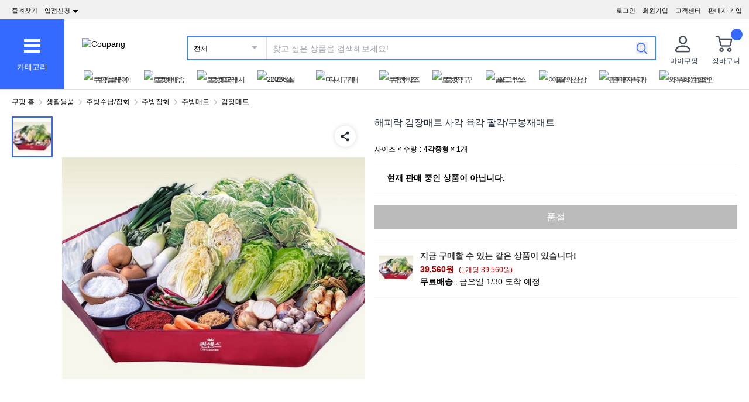

--- FILE ---
content_type: text/html; charset=utf-8
request_url: https://www.coupang.com/vp/products/1192768089?itemId=2174705679&vendorItemId=70172790388&src=1139000&spec=10799999&addtag=400&ctag=1192768089&lptag=AF7446116&itime=20260124144640&pageType=PRODUCT&pageValue=1192768089&wPcid=17692336003601387762330&wRef=&wTime=20260124144640&redirect=landing&traceid=V0-183-5a86d598280484c9&mcid=efa4964b0ed54e9fbf7a1dea3931712c&campaignid=&clickBeacon=&imgsize=&pageid=&sig=&subid=coolinfoRanking&campaigntype=&puid=&ctime=&portal=&landing_exp=&placementid=&puidType=&contentcategory=&tsource=&deviceid=&contenttype=&token=&impressionid=&requestid=&contentkeyword=&offerId=&sfId=&subparam=
body_size: 62110
content:
<!DOCTYPE html><html lang="ko-KR"><head><meta charSet="utf-8"/><meta name="viewport" content="width=device-width, initial-scale=1"/><meta name="viewport" content="width=device-width, initial-scale=1.0, maximum-scale=1.0, user-scalable=0"/><link rel="stylesheet" href="https://assets.coupangcdn.com/front/sdp-next/_next/static/css/f7785b222b7edf4b.css" crossorigin="anonymous" data-precedence="next"/><link rel="stylesheet" href="https://assets.coupangcdn.com/front/sdp-next/_next/static/css/9072436b78977715.css" crossorigin="anonymous" data-precedence="next"/><link rel="stylesheet" href="https://assets.coupangcdn.com/front/sdp-next/_next/static/css/f6dff0731221879f.css" crossorigin="anonymous" data-precedence="next"/><link rel="stylesheet" href="https://assets.coupangcdn.com/front/sdp-next/_next/static/css/e6852ddbfb832cf6.css" crossorigin="anonymous" data-precedence="next"/><link rel="stylesheet" href="https://assets.coupangcdn.com/front/sdp-next/_next/static/css/20bd6cb63e8b6be4.css" crossorigin="anonymous" data-precedence="next"/><link rel="stylesheet" href="https://assets.coupangcdn.com/front/sdp-next/_next/static/css/74b98dec47f7fbb5.css" crossorigin="anonymous" data-precedence="next"/><link rel="stylesheet" href="https://assets.coupangcdn.com/front/sdp-next/_next/static/css/69f12afea4db0275.css" crossorigin="anonymous" data-precedence="next"/><link rel="stylesheet" href="https://assets.coupangcdn.com/front/sdp-next/_next/static/css/aed556db52831650.css" crossorigin="anonymous" data-precedence="next"/><link rel="stylesheet" href="https://assets.coupangcdn.com/front/sdp-next/_next/static/css/2540e50316423ba2.css" crossorigin="anonymous" data-precedence="next"/><link rel="stylesheet" href="https://assets.coupangcdn.com/front/sdp-next/_next/static/css/b4f0130c411c6479.css" crossorigin="anonymous" data-precedence="next"/><link rel="stylesheet" href="https://assets.coupangcdn.com/front/sdp-next/_next/static/css/56caa1c00badad01.css" crossorigin="anonymous" data-precedence="next"/><link rel="stylesheet" href="https://assets.coupangcdn.com/front/sdp-next/_next/static/css/7f629c8db9ae2c49.css" crossorigin="anonymous" data-precedence="next"/><link rel="stylesheet" href="https://assets.coupangcdn.com/front/sdp-next/_next/static/css/a8b465e3926a2a2e.css" crossorigin="anonymous" data-precedence="next"/><link rel="stylesheet" href="https://assets.coupangcdn.com/front/sdp-next/_next/static/css/3b8412005643341e.css" crossorigin="anonymous" data-precedence="next"/><link rel="stylesheet" href="https://assets.coupangcdn.com/front/sdp-next/_next/static/css/08a05da30bab0e3a.css" crossorigin="anonymous" data-precedence="next"/><link rel="stylesheet" href="https://assets.coupangcdn.com/front/sdp-next/_next/static/css/33b3ba6c3a22259e.css" crossorigin="anonymous" data-precedence="next"/><link rel="preload" as="script" fetchPriority="low" href="https://assets.coupangcdn.com/front/sdp-next/_next/static/chunks/webpack-becde34ab5ea55c4.js" crossorigin=""/><script src="https://assets.coupangcdn.com/front/sdp-next/_next/static/chunks/dcb26fb1-ff3f4b92bfc10d0f.js" async="" crossorigin=""></script><script src="https://assets.coupangcdn.com/front/sdp-next/_next/static/chunks/4417-8c8bb65b7e8b3f14.js" async="" crossorigin=""></script><script src="https://assets.coupangcdn.com/front/sdp-next/_next/static/chunks/main-app-5003e6183580b3b3.js" async="" crossorigin=""></script><script src="https://assets.coupangcdn.com/front/sdp-next/_next/static/chunks/app/global-error-1310f2a469b1424e.js" async="" crossorigin=""></script><script src="https://assets.coupangcdn.com/front/sdp-next/_next/static/chunks/app/not-found-14cfe6d3f550dcaf.js" async="" crossorigin=""></script><script src="https://assets.coupangcdn.com/front/sdp-next/_next/static/chunks/2185-44bd9b793005bedb.js" async="" crossorigin=""></script><script src="https://assets.coupangcdn.com/front/sdp-next/_next/static/chunks/5833-7626b38ca689838c.js" async="" crossorigin=""></script><script src="https://assets.coupangcdn.com/front/sdp-next/_next/static/chunks/app/products/%5BproductId%5D/layout-2f585f82eb993523.js" async="" crossorigin=""></script><script src="https://assets.coupangcdn.com/front/sdp-next/_next/static/chunks/29f6fefa-4cc3fbba8165201e.js" async="" crossorigin=""></script><script src="https://assets.coupangcdn.com/front/sdp-next/_next/static/chunks/952a9b48-689d7189218befb9.js" async="" crossorigin=""></script><script src="https://assets.coupangcdn.com/front/sdp-next/_next/static/chunks/5064-337a4e8530a92074.js" async="" crossorigin=""></script><script src="https://assets.coupangcdn.com/front/sdp-next/_next/static/chunks/36-f34ff0465aee499e.js" async="" crossorigin=""></script><script src="https://assets.coupangcdn.com/front/sdp-next/_next/static/chunks/4166-0e8fc2351e9c24f3.js" async="" crossorigin=""></script><script src="https://assets.coupangcdn.com/front/sdp-next/_next/static/chunks/1223-8aacbedc3a47c9b6.js" async="" crossorigin=""></script><script src="https://assets.coupangcdn.com/front/sdp-next/_next/static/chunks/2170-2534d165fbc15761.js" async="" crossorigin=""></script><script src="https://assets.coupangcdn.com/front/sdp-next/_next/static/chunks/5826-1769acd3aa628127.js" async="" crossorigin=""></script><script src="https://assets.coupangcdn.com/front/sdp-next/_next/static/chunks/1140-f0346c7c844338b6.js" async="" crossorigin=""></script><script src="https://assets.coupangcdn.com/front/sdp-next/_next/static/chunks/2044-81ad2b40bc5b81ef.js" async="" crossorigin=""></script><script src="https://assets.coupangcdn.com/front/sdp-next/_next/static/chunks/3098-9543ad7e0f4322cf.js" async="" crossorigin=""></script><script src="https://assets.coupangcdn.com/front/sdp-next/_next/static/chunks/app/products/%5BproductId%5D/page-3b5e6983112590a4.js" async="" crossorigin=""></script><script async="" src="breadcrumb" type="application/ld+json">{"@context":"https://schema.org","@type":"BreadcrumbList","itemListElement":[{"@type":"ListItem","position":1,"name":"쿠팡 홈","item":"https://www.coupang.com"},[{"@type":"ListItem","position":2,"name":"생활용품","item":"https://www.coupang.com/np/categories/115673"},{"@type":"ListItem","position":3,"name":"주방수납/잡화","item":"https://www.coupang.com/np/categories/105903"},{"@type":"ListItem","position":4,"name":"주방잡화","item":"https://www.coupang.com/np/categories/105931"},{"@type":"ListItem","position":5,"name":"주방매트","item":"https://www.coupang.com/np/categories/105965"},{"@type":"ListItem","position":6,"name":"김장매트","item":"https://www.coupang.com/np/categories/105969"}]]}</script><link rel="preload" href="https://front.coupangcdn.com/front-web-next/_next/static/web-adapter/index-D_8eWlH_.js" as="script"/><meta name="format-detection" content="telephone=no, date=no, email=no, address=no"/><link rel="shortcut icon" href="https://image7.coupangcdn.com/image/coupang/favicon/favicon.ico" type="image/x-icon"/><link rel="apple-touch-icon" href="https://image10.coupangcdn.com/image/mobile/v3/web_favicon.png"/><meta http-equiv="x-dns-prefetch-control" content="on"/><link rel="dns-prefetch" href="//assets.coupang.com"/><link rel="dns-prefetch" href="//assets2.coupang.com"/><link rel="dns-prefetch" href="//assets.coupangcdn.com"/><link rel="dns-prefetch" href="//asset1.coupangcdn.com"/><link rel="dns-prefetch" href="//private.coupang.com"/><link rel="dns-prefetch" href="//img1a.coupangcdn.com"/><link rel="dns-prefetch" href="//image1.coupangcdn.com"/><link rel="dns-prefetch" href="//thumbnail1.coupangcdn.com"/><link rel="dns-prefetch" href="//static.coupangcdn.com"/><link rel="dns-prefetch" href="//www.facebook.com"/><link rel="dns-prefetch" href="//www.google.com"/><link rel="dns-prefetch" href="//www.google.co.kr"/><link rel="dns-prefetch" href="//stats.g.doubleclick.net"/><link rel="dns-prefetch" href="//connect.facebook.net"/><title>해피락 김장매트 사각 육각 팔각/무봉재매트 - 김장매트 | 쿠팡</title><meta name="description" content="쿠팡에서 해피락 김장매트 사각 육각 팔각/무봉재매트 구매하고 더 많은 혜택을 받으세요! 지금 할인중인 다른 김장매트 제품도 바로 쿠팡에서 확인할 수 있습니다."/><meta property="og:title" content="해피락 김장매트 사각 육각 팔각/무봉재매트 - 김장매트 | 쿠팡"/><meta property="og:description" content="쿠팡에서 해피락 김장매트 사각 육각 팔각/무봉재매트 구매하고 더 많은 혜택을 받으세요! 지금 할인중인 다른 김장매트 제품도 바로 쿠팡에서 확인할 수 있습니다."/><meta property="og:url" content="https://www.coupang.com/vp/products/1192768089?vendorItemId=70172790388"/><meta property="og:image" content="//thumbnail.coupangcdn.com/thumbnails/remote/492x492ex/image/vendor_inventory/5342/f78d1ba61ef479da7dbeb2b9316a0cea98c83cc9f06d037210ac75dd6d72.jpg"/><meta property="og:image:width" content="492"/><meta property="og:image:height" content="492"/><meta property="og:type" content="website"/><meta property="og:locale" content="ko_KR"/><meta property="og:site_name" content="쿠팡"/><link rel="canonical" href="https://www.coupang.com/vp/products/1192768089"/><link href="https://front.coupangcdn.com/front-web-next/_next/static/web-adapter/style-Co6YMTQT.css" rel="stylesheet" data-name="layout"/><meta name="baggage" content="BM1=Akamai-CategorizedBot(claudebot),BM2=monitor,BM3=ArtificialIntelligence(AI)Bots%3A-1%3A"/><script src="https://assets.coupangcdn.com/front/sdp-next/_next/static/chunks/polyfills-42372ed130431b0a.js" crossorigin="anonymous" noModule=""></script></head><body class="fw-font-apple-gothic" data-domain="SDP" data-product-id="1192768089"><div hidden=""><!--$--><!--/$--></div><div><div id="wa-config" data-currency="__원" data-arrow-left="https://front.coupangcdn.com/front-web-next/_next/static/media/arrow_left.128503b7.png" data-t="{&quot;94b7db&quot;:&quot;닫기&quot;,&quot;ff1379&quot;:&quot;삭제가 안됐나요? 다시 한번 해보세요.&quot;,&quot;52624c&quot;:&quot;최근본 상품이&quot;,&quot;7779d6&quot;:&quot;없습니다.&quot;,&quot;2d47c8&quot;:&quot;다시 시도해 주세요.&quot;,&quot;back&quot;:&quot;뒤로가기&quot;,&quot;4b8d54&quot;:&quot;검색&quot;,&quot;990d4f&quot;:&quot;마이크&quot;,&quot;2bdfeb&quot;:&quot;최근검색어켜기&quot;,&quot;c8917d&quot;:&quot;최근검색어끄기&quot;,&quot;fd74f0&quot;:&quot;검색어&quot;,&quot;8124e8&quot;:&quot;최근&quot;,&quot;fc81e2&quot;:&quot;삭제&quot;,&quot;f3dc4f&quot;:&quot;최근 검색어 저장 기능이 꺼져 있습니다.&quot;,&quot;4bcb41&quot;:&quot;여행/티켓&quot;,&quot;0037c7&quot;:&quot;테마관&quot;,&quot;6e50be&quot;:&quot;더보기&quot;,&quot;a4b69f&quot;:&quot;전체&quot;}" data-search-uri="/np/search" data-web-domain="https://www.coupang.com" data-apply-app-redirection="1"></div><div id="wa-header" class="fw-font-apple-gothic  fw-bg-white s600:fw-static "><div class="fw-bg-[#f0f0f0] " id="wa-top-bar" data-user-name-masked="false" data-top-banner-logging-tc="true"><div style="max-width:1500px" class="fw-m-auto fw-w-full fw-text-[11px]"><menu class="fw-relative fw-float-right *:fw-float-right *:fw-h-[33px] *:fw-pr-[12px] *:fw-pt-[10px]"><li class="fw-hidden s600:fw-block"><a href="https://wing.coupang.com/tenants/vendor-signup/signup?utm_source=button_pc_coupang_app_category_3&amp;utm_medium=non_paid&amp;utm_id=onsite_ca&amp;utm_content=20240328">판매자 가입</a></li><li class="cs-center fw-group fw-relative"><a href="https://mc.coupang.com/ssr/desktop/contact/faq" data-log="{ id: &#x27;customer_center&#x27;}">고객센터</a><p class="fw-hidden group-hover:fw-block" style="z-index:9999"><a href="https://mc.coupang.com/ssr/desktop/contact/faq" data-log="{ id:&#x27;customer_center_1&#x27; }">자주묻는 질문</a><a href="https://mc.coupang.com/ssr/desktop/contact/inquiry" data-log="{ id:&#x27;customer_center_3&#x27; }">1:1 채팅문의</a><a href="https://mc.coupang.com/ssr/desktop/contact/voc" data-log="{ id:&#x27;customer_center_2&#x27; }">고객의 소리</a><a href="https://www.coupang.com/returnPolicy.pang" data-log="{ id:&#x27;customer_center_4&#x27; }">취소 / 반품 안내</a></p></li><li><a href="https://login.coupang.com/login/memberJoinFrm.pang" title="회원가입">회원가입</a></li><li><a href="https://login.coupang.com/login/login.pang?rtnUrl=https%3A%2F%2Fwww.coupang.com%2Fnp%2Fpost%2Flogin%3Fr%3Dhttp%253A%252F%252Fwww.coupang.com%252Fvp%252Fproducts%252F1192768089%253FitemId%253D2174705679%2526vendorItemId%253D70172790388%2526src%253D1139000%2526spec%253D10799999%2526addtag%253D400%2526ctag%253D1192768089%2526lptag%253DAF7446116%2526itime%253D20260124144640%2526pageType%253DPRODUCT%2526pageValue%253D1192768089%2526wPcid%253D17692336003601387762330%2526wRef%253D%2526wTime%253D20260124144640%2526redirect%253Dlanding%2526traceid%253DV0-183-5a86d598280484c9%2526mcid%253Defa4964b0ed54e9fbf7a1dea3931712c%2526campaignid%253D%2526clickBeacon%253D%2526imgsize%253D%2526pageid%253D%2526sig%253D%2526subid%253DcoolinfoRanking%2526campaigntype%253D%2526puid%253D%2526ctime%253D%2526portal%253D%2526landing_exp%253D%2526placementid%253D%2526puidType%253D%2526contentcategory%253D%2526tsource%253D%2526deviceid%253D%2526contenttype%253D%2526token%253D%2526impressionid%253D%2526requestid%253D%2526contentkeyword%253D%2526offerId%253D%2526sfId%253D%2526subparam%253D" title="로그인">로그인</a></li></menu><menu id="subscribeHeader" class="fw-hidden s600:fw-block"><li class="new-header"><a id="wa-bookmark" data-msg="Command+D 키를 누르면 즐겨찾기에 추가하실 수 있습니다." class="bookmark" data-log="{ id: &quot;add_to_favorites&quot; }">즐겨찾기</a></li><li class="vendor-join"><a class="dropdown_menu_flag">입점신청<i class="ic"></i></a><p class="vendor-join-menu fw-hidden" style="z-index:9999"><a href="https://marketplace.coupangcorp.com/s/?utm_source=button_pc&amp;utm_medium=non_paid&amp;utm_campaign=onsite_ca&amp;utm_id=coupang_app" data-log="{ id:&#x27;seller_page&#x27; }" target="_blank">오픈마켓</a><a href="https://with.coupang.com/contract/initialize" data-log="{ id:&#x27;travel_seller_page&#x27; }" target="_blank">여행·티켓</a><a href="https://supplier.coupang.com/welcome/join" data-log="{ id:&#x27;rocket_seller_page&#x27; }" target="_blank">로켓배송</a><a href="https://partners.coupang.com" data-log="{ id:&#x27;affiliate_marketing_page&#x27; }" target="_blank">제휴마케팅</a><a href="https://sell.coupang.com?utm_source=web_button_pc_rg&amp;utm_medium=referral&amp;utm_campaign=onsite_lead&amp;utm_id=coupang_web?inflow=WEB_HEADER_B" data-log="{ id:&#x27;rocketGrowth&#x27; }" target="_blank">로켓그로스</a></p></li></menu><div class="fw-invisible fw-clear-both fw-h-[0px]">.</div></div></div><div><select id="wa-category-select" name="component" class="searchCategories search_category_filter fw-hidden"><option value="" data-text="전체">전체</option></select><div style="max-width:1500px" class="fw-mx-auto fw-flex fw-w-full fw-items-center fw-pr-[5px] max-s1024:rlux:fw-bg-[#131516]"><div id="wa-category" class="fw-relative fw-flex fw-h-[48px] fw-w-[48px] fw-cursor-pointer fw-flex-col fw-items-center fw-justify-center fw-bg-[#346aff] rlux:fw-bg-[#131516] s1024:fw-h-[119px] s1024:fw-w-[110px]"><div class="fw-flex fw-h-[24px] fw-w-[24px] fw-flex-col fw-items-center fw-justify-around s1024:fw-h-[28px] s1024:fw-w-[28px]"><div class="fw-h-[1px] fw-w-full fw-bg-white s1024:fw-h-[4px]"></div><div class="fw-h-[1px] fw-w-full fw-bg-white s1024:fw-h-[4px]"></div><div class="fw-h-[1px] fw-w-full fw-bg-white s1024:fw-h-[4px]"></div></div><div class="fw-mt-[15px] fw-hidden fw-text-center fw-text-[13px] fw-font-normal fw-leading-none fw-text-white s1024:fw-block">카테고리</div><div class="category-layer" id="wa-pc-category" data-icons="https://front.coupangcdn.com/front-web-next/_next/static/media/icons.03b3790b.png" style="z-index:9999"><div class="fw-hidden">쇼핑</div><ul class="menu shopping-menu-list fd"></ul><div class="fw-hidden">티켓</div><ul class="menu ticket-menu-list fd"></ul><div class="fw-hidden">테마관</div><ul class="menu theme-menu-list menu-divider fd fw-hidden"></ul><ul class="menu ingress-menu-list fd"><li class="ingress-point"><a href="https://wing.coupang.com/tenants/vendor-signup/signup?utm_source=button_pc_coupang_app_category_3&amp;utm_medium=non_paid&amp;utm_id=onsite_ca&amp;utm_content=20240328" data-el="seller_signup" data-text="입점/판매 신청">입점/판매 신청</a></li></ul><div class="loader-wrapper"><span class="loader"></span></div></div><div class="fw-absolute fw-left-0 fw-top-[114px] fw-z-10 fw-hidden fw-w-[220px] fw-overflow-auto fw-bg-white fw-shadow-md" id="wa-mobile-category" style="z-index:9999"><div id="wa-mobile-category-language"></div><div id="wa-category-list-wrap"></div><div id="wa-mobile-category-app-links"></div><div class="loader-wrapper"><span class="loader"></span></div></div></div><div class="fw-flex fw-flex-1 fw-flex-col max-s1024:fw-h-[48px]"><div class="fw-ml-[16px] fw-flex fw-items-center fw-justify-between max-s1024:fw-h-[48px] s1024:fw-ml-[30px] s1024:fw-mt-[20px]"><a href="https://www.coupang.com" class="fw-mr-[25px] fw-inline-block fw-flex-none" data-log="{ id: &#x27;coupang_header_logo_click&#x27; }"><img loading="lazy" class="fw-h-[23px] fw-w-[101px] s1024:fw-h-[36px] s1024:fw-w-[154px]" src="//image7.coupangcdn.com/image/coupang/common/logo_coupang_w350.png" alt="Coupang"/></a><form id="wa-search-form" class="product-search search-form fw-flex fw-flex-1 fw-items-center fw-border-0 fw-hidden s1024:fw-flex fw-border-2 rlux:fw-border-bluegray-1000" action="/np/search"><div class="select--category fw-w-[90px] s500:fw-w-[135px]"><span class="select--category--button"></span><a class="select--category__current rlux:fw-text-bluegray-800" id="currentCategoryText">전체</a></div><div class="header-searchForm fw-relative fw-flex-1"><input type="text" maxLength="49" placeholder="찾고 싶은 상품을 검색해보세요!" class="headerSearchKeyword coupang-search fw-h-full fw-w-full fw-bg-white fw-indent-[10px] fw-text-[14px] fw-outline-none rlux:fw-text-bluegray-1000 rlux:placeholder:fw-text-bluegray-800" title="쿠팡 상품 검색" autoComplete="off" name="q" value=""/><input type="hidden" name="traceId"/><div class="headerPopupWords popularity-words" style="z-index:9999"><div class="autocomplete_wrap"></div><div class="history-btns"><span class="delete-all-kwdhistory del-button">전체삭제</span><span class="history-on-off on">최근검색어끄기</span></div></div></div><a class="speech-mic fw-mr-[12px] fw-hidden fw-flex-none fw-cursor-pointer"></a><button type="submit" class="headerSearchBtn fw-mr-[12px] fw-inline-block fw-flex-none" title="검색"><img loading="lazy" alt="" width="20" height="21" src="https://front.coupangcdn.com/front-web-next/_next/static/media/search.85cd3dbf.png"/></button><input type="hidden" name="channel" value="user"/></form><ul class="icon-menus fw-flex"><li class="my-coupang fw-group fw-relative fw-mx-[24px] fw-flex fw-items-center"><a id="wa-mycoupang-link" href="https://mc.coupang.com/ssr/desktop/order/list" data-log="{ id: &#x27;mycoupang&#x27;}"><img loading="lazy" alt="" class="fw-h-[36px] fw-w-[36px] s1024:fw-h-[44px] s1024:fw-w-[44px]" src="https://front.coupangcdn.com/front-web-next/_next/static/media/person.07e45e52.png"/><div class="fw-hidden fw-text-center s1024:fw-block">마이쿠팡</div></a><p class="my-coupang-menu fw-top-[29px] fw-hidden group-hover:fw-block s1024:fw-top-[52px]" style="z-index:9999"><span class="wrapper"><i class="arrow"></i><a href="https://mc.coupang.com/ssr/desktop/order/list" data-log="{ id: &#x27;mycoupang_1&#x27;}">주문목록</a><a href="https://mc.coupang.com/ssr/desktop/cancel-return-exchange/list" data-log="{ id: &#x27;mycoupang_2&#x27;}">취소/반품</a><a href="//wish-web.coupang.com/wishInitView.pang" data-log="{ id: &#x27;mycoupang_4&#x27;}">찜 리스트</a></span></p></li><li class="cart w-mr-0 fw-relative fw-flex s1024:fw-mr-[10px]" id="wa-cart-menu"><a id="wa-cart-link" href="//cart.coupang.com/cartView.pang" data-log="{ id: &#x27;cart&#x27; }" data-callcartcountwebapi="A"><img loading="lazy" src="https://front.coupangcdn.com/front-web-next/_next/static/media/cart.ccef8f9e.png" class="fw-h-[36px] fw-w-[36px] s1024:fw-h-[44px] s1024:fw-w-[44px]" alt=""/><em id="headerCartCount" class="fw-right-[-4px] fw-top-[-4px]"></em><div class="fw-hidden fw-text-center s1024:fw-block">장바구니</div></a><div class="fw-top-[29px] fw-hidden s1024:fw-top-[52px]" style="z-index:9999" id="wa-cart-preview"><span class="wrapper"><i class="arrow"></i><div id="wa-cart-content"><div class="loader-wrapper"><span class="loader"></span></div></div><div id="wa-cart-empty"><ul><li class="empty-cart">장바구니에 담긴 상품이 없습니다.</li></ul></div><a href="//cart.coupang.com/cartView.pang" id="wa-cart-btn"><span><span>장바구니 전체보기</span><i class="blue-arrow"></i></span></a></span></div></li></ul></div><div class="fw-mt-[8px] fw-hidden fw-items-center fw-justify-between s1024:fw-flex"><div id="quick-category-pc" class=" gnb-menu-container fw-hidden fw-pl-[20px] s600:fw-block"><a class="gnb-menu-btn gnb-menu-btn-left" tabindex="0"><span></span></a><div class="fw-w-0"><ul class="gnb-menu-scroll"><li class="gnb-menu-item"><a href="https://www.coupangplay.com/catalog" class="" data-log="{ id:&#x27;gnb_menu_item_GNB_V2&#x27;, param:{sectionId:&#x27;coupangplay&#x27;} }" target="_blank"><img loading="lazy" class="gnb-menu-item__icon" alt="쿠팡플레이" src="https://image.coupangcdn.com/image/coupang/home/icons/web/kr/coupang-play.png"/><span>쿠팡플레이</span></a></li><li class="gnb-menu-item"><a href="https://www.coupang.com/np/campaigns/82" class="" data-log="{ id:&#x27;gnb_menu_item_GNB_V2&#x27;, param:{sectionId:&#x27;rocketdelivery&#x27;} }"><img loading="lazy" class="gnb-menu-item__icon" alt="로켓배송" src="https://image.coupangcdn.com/image/coupang/home/icons/web/kr/rocket-delivery.png"/><span>로켓배송</span></a></li><li class="gnb-menu-item"><a href="https://www.coupang.com/np/categories/393760" class="" data-log="{ id:&#x27;gnb_menu_item_GNB_V2&#x27;, param:{sectionId:&#x27;rocketfresh&#x27;} }"><img loading="lazy" class="gnb-menu-item__icon" alt="로켓프레시" src="https://image.coupangcdn.com/image/coupang/home/icons/web/kr/rocket-fresh.png"/><span>로켓프레시</span></a></li><li class="gnb-menu-item"><a href="https://pages.coupang.com/p/162288" class="" data-log="{ id:&#x27;gnb_menu_item_GNB_V2&#x27;, param:{sectionId:&#x27;null&#x27;} }"><img loading="lazy" class="gnb-menu-item__icon" alt="2026 설" src="https://image.coupangcdn.com/image/coupang/home/icons/LNY/2026/LNY_PC.png"/><span>2026 설</span><i class="in " data-new-tag-exposure-mills="0"></i></a></li><li class="gnb-menu-item"><a href="https://www.coupang.com/np/fbi?sourceType=home_section_fbi" class="" data-log="{ id:&#x27;gnb_menu_item_GNB_V2&#x27;, param:{sectionId:&#x27;frequent_buy_item&#x27;} }"><img loading="lazy" class="gnb-menu-item__icon" alt="다시 구매" src="https://image.coupangcdn.com/image/coupang/common/fbi_icon_3x.png"/><span>다시 구매</span><i class="in in-exposure" data-new-tag-exposure-mills="2592000000"></i></a></li><li class="gnb-menu-item"><a href="https://login.coupang.com/corporation/member/landing-page" class="" data-log="{ id:&#x27;gnb_menu_item_GNB_V2&#x27;, param:{sectionId:&#x27;businessmall_landing&#x27;} }"><img loading="lazy" class="gnb-menu-item__icon" alt="쿠팡비즈" src="https://image.coupangcdn.com/image/coupang/home/icons/web/kr/biz.png"/><span>쿠팡비즈</span></a></li><li class="gnb-menu-item"><a href="https://www.coupang.com/np/coupangglobal" class="" data-log="{ id:&#x27;gnb_menu_item_GNB_V2&#x27;, param:{sectionId:&#x27;coupangglobal&#x27;} }"><img loading="lazy" class="gnb-menu-item__icon" alt="로켓직구" src="https://image.coupangcdn.com/image/coupang/home/icons/web/kr/oversea-delivery.png"/><span>로켓직구</span></a></li><li class="gnb-menu-item"><a href="https://pages.coupang.com/p/121237?sourceType=gm_crm_goldbox&amp;subSourceType=gm_crm_gwsrtcut" class="" data-log="{ id:&#x27;gnb_menu_item_GNB_V2&#x27;, param:{sectionId:&#x27;gold_box&#x27;} }"><img loading="lazy" class="gnb-menu-item__icon" alt="골드박스" src="https://image.coupangcdn.com/image/coupang/home/icons/web/kr/gold-box.png"/><span>골드박스</span></a></li><li class="gnb-menu-item"><a href="https://pages.coupang.com/p/136938" class="" data-log="{ id:&#x27;gnb_menu_item_GNB_V2&#x27;, param:{sectionId:&#x27;NEW_ITEM&#x27;} }"><img loading="lazy" class="gnb-menu-item__icon" alt="이달의신상" src="https://image.coupangcdn.com/image/coupang/home/icons/web/kr/new-item-of-month.png"/><span>이달의신상</span></a></li><li class="gnb-menu-item"><a href="https://www.coupang.com/np/omp" class="" data-log="{ id:&#x27;gnb_menu_item_GNB_V2&#x27;, param:{sectionId:&#x27;OMP&#x27;} }"><img loading="lazy" class="gnb-menu-item__icon" alt="판매자특가" src="https://image.coupangcdn.com/image/coupang/home/icons/web/kr/omp.png"/><span>판매자특가</span></a></li><li class="gnb-menu-item"><a href="https://www.coupang.com/np/campaigns/83" class="" data-log="{ id:&#x27;gnb_menu_item_GNB_V2&#x27;, param:{sectionId:&#x27;subscription&#x27;} }"><img loading="lazy" class="gnb-menu-item__icon" alt="와우회원할인" src="https://image.coupangcdn.com/image/coupang/home/icons/web/kr/wow.png"/><span>와우회원할인</span></a></li><li class="gnb-menu-item"><a href="https://www.coupang.com/np/coupangbenefit" class="" data-log="{ id:&#x27;gnb_menu_item_GNB_V2&#x27;, param:{sectionId:&#x27;coupangbenefit&#x27;} }"><img loading="lazy" class="gnb-menu-item__icon" alt="이벤트/쿠폰" src="https://image.coupangcdn.com/image/coupang/home/icons/web/kr/benefit.png"/><span>이벤트/쿠폰</span></a></li><li class="gnb-menu-item"><a href="https://pages.coupang.com/p/54908" class="" data-log="{ id:&#x27;gnb_menu_item_GNB_V2&#x27;, param:{sectionId:&#x27;WAREHOUSE&#x27;} }"><img loading="lazy" class="gnb-menu-item__icon" alt="반품마켓" src="https://image.coupangcdn.com/image/coupang/home/icons/web/kr/returned-market.png"/><span>반품마켓</span></a></li><li class="gnb-menu-item"><a href="https://pages.coupang.com/p/63240" class="" data-log="{ id:&#x27;gnb_menu_item_GNB_V2&#x27;, param:{sectionId:&#x27;GOOD_MARKET&#x27;} }"><img loading="lazy" class="gnb-menu-item__icon" alt="착한상점" src="https://image.coupangcdn.com/image/coupang/home/icons/web/kr/sustainable-market.png"/><span>착한상점</span><i class="in " data-new-tag-exposure-mills="0"></i></a></li><li class="gnb-menu-item"><a href="https://pages.coupang.com/p/bep?sourceType=gm_crm_oms&amp;subSourceType=gm_crm_gwsrtcut" class="" data-log="{ id:&#x27;gnb_menu_item_GNB_V2&#x27;, param:{sectionId:&#x27;exhibition&#x27;} }"><img loading="lazy" class="gnb-menu-item__icon" alt="기획전" src="https://image.coupangcdn.com/image/coupang/home/icons/web/kr/event.png"/><span>기획전</span></a></li><li class="gnb-menu-item"><a href="https://trip.coupang.com/?channel=gnb" class="" data-log="{ id:&#x27;gnb_menu_item_GNB_V2&#x27;, param:{sectionId:&#x27;TRAVEL&#x27;} }"><img loading="lazy" class="gnb-menu-item__icon" alt="쿠팡트래블" src="https://image.coupangcdn.com/image/coupang/home/icons/web/kr/travel.png"/><span>쿠팡트래블</span><i class="in " data-new-tag-exposure-mills="0"></i></a></li><li class="gnb-menu-item"><a href="https://wing.coupang.com/tenants/vendor-signup/signup?utm_source=button_pc_coupang_shortcut_1&amp;utm_medium=non_paid&amp;utm_id=onsite_ca&amp;utm_content=202411" class="" data-log="{ id:&#x27;gnb_menu_item_GNB_V2&#x27;, param:{sectionId:&#x27;SELL_ON_COUPANG&#x27;} }"><img loading="lazy" class="gnb-menu-item__icon" alt="입점신청" src="https://image.coupangcdn.com/image/coupang/home/icons/web/kr/sell-on-coupang.png"/><span>입점신청</span></a></li></ul></div><a class="gnb-menu-btn gnb-menu-btn-right gnb-menu-btn-active" tabindex="0"><span></span></a></div></div></div></div><div class="fw-block fw-border-b-[1px] fw-border-t-[1px] fw-border-[#C4CDD5] fw-p-[10px] s1024:fw-hidden"><form id="wa-search-form-tablet" class="product-search search-form fw-flex fw-flex-1 fw-items-center fw-border-0  fw-border-2 rlux:fw-border-bluegray-1000" action="/np/search"><div class="select--category fw-w-[90px] s500:fw-w-[135px]"><span class="select--category--button"></span><a class="select--category__current rlux:fw-text-bluegray-800" id="currentCategoryText">전체</a></div><div class="header-searchForm fw-relative fw-flex-1"><input type="text" maxLength="49" placeholder="찾고 싶은 상품을 검색해보세요!" class="headerSearchKeyword coupang-search fw-h-full fw-w-full fw-bg-white fw-indent-[10px] fw-text-[14px] fw-outline-none rlux:fw-text-bluegray-1000 rlux:placeholder:fw-text-bluegray-800" title="쿠팡 상품 검색" autoComplete="off" name="q" value=""/><input type="hidden" name="traceId"/><div class="headerPopupWords popularity-words" style="z-index:9999"><div class="autocomplete_wrap"></div><div class="history-btns"><span class="delete-all-kwdhistory del-button">전체삭제</span><span class="history-on-off on">최근검색어끄기</span></div></div></div><a class="speech-mic fw-mr-[12px] fw-hidden fw-flex-none fw-cursor-pointer"></a><button type="submit" class="headerSearchBtn fw-mr-[12px] fw-inline-block fw-flex-none" title="검색"><img loading="lazy" alt="" width="20" height="21" src="https://front.coupangcdn.com/front-web-next/_next/static/media/search.85cd3dbf.png"/></button><input type="hidden" name="channel" value="user"/></form></div><div class="fw-mt-[8px] fw-hidden fw-items-center fw-justify-between s768:fw-flex s1024:fw-hidden"><div id="quick-category-tablet" class=" gnb-menu-container fw-hidden fw-pl-[20px] s600:fw-block"><a class="gnb-menu-btn gnb-menu-btn-left" tabindex="0"><span></span></a><div class="fw-w-0"><ul class="gnb-menu-scroll"><li class="gnb-menu-item"><a href="https://www.coupangplay.com/catalog" class="" data-log="{ id:&#x27;gnb_menu_item_GNB_V2&#x27;, param:{sectionId:&#x27;coupangplay&#x27;} }" target="_blank"><img loading="lazy" class="gnb-menu-item__icon" alt="쿠팡플레이" src="https://image.coupangcdn.com/image/coupang/home/icons/web/kr/coupang-play.png"/><span>쿠팡플레이</span></a></li><li class="gnb-menu-item"><a href="https://www.coupang.com/np/campaigns/82" class="" data-log="{ id:&#x27;gnb_menu_item_GNB_V2&#x27;, param:{sectionId:&#x27;rocketdelivery&#x27;} }"><img loading="lazy" class="gnb-menu-item__icon" alt="로켓배송" src="https://image.coupangcdn.com/image/coupang/home/icons/web/kr/rocket-delivery.png"/><span>로켓배송</span></a></li><li class="gnb-menu-item"><a href="https://www.coupang.com/np/categories/393760" class="" data-log="{ id:&#x27;gnb_menu_item_GNB_V2&#x27;, param:{sectionId:&#x27;rocketfresh&#x27;} }"><img loading="lazy" class="gnb-menu-item__icon" alt="로켓프레시" src="https://image.coupangcdn.com/image/coupang/home/icons/web/kr/rocket-fresh.png"/><span>로켓프레시</span></a></li><li class="gnb-menu-item"><a href="https://pages.coupang.com/p/162288" class="" data-log="{ id:&#x27;gnb_menu_item_GNB_V2&#x27;, param:{sectionId:&#x27;null&#x27;} }"><img loading="lazy" class="gnb-menu-item__icon" alt="2026 설" src="https://image.coupangcdn.com/image/coupang/home/icons/LNY/2026/LNY_PC.png"/><span>2026 설</span><i class="in " data-new-tag-exposure-mills="0"></i></a></li><li class="gnb-menu-item"><a href="https://www.coupang.com/np/fbi?sourceType=home_section_fbi" class="" data-log="{ id:&#x27;gnb_menu_item_GNB_V2&#x27;, param:{sectionId:&#x27;frequent_buy_item&#x27;} }"><img loading="lazy" class="gnb-menu-item__icon" alt="다시 구매" src="https://image.coupangcdn.com/image/coupang/common/fbi_icon_3x.png"/><span>다시 구매</span><i class="in in-exposure" data-new-tag-exposure-mills="2592000000"></i></a></li><li class="gnb-menu-item"><a href="https://login.coupang.com/corporation/member/landing-page" class="" data-log="{ id:&#x27;gnb_menu_item_GNB_V2&#x27;, param:{sectionId:&#x27;businessmall_landing&#x27;} }"><img loading="lazy" class="gnb-menu-item__icon" alt="쿠팡비즈" src="https://image.coupangcdn.com/image/coupang/home/icons/web/kr/biz.png"/><span>쿠팡비즈</span></a></li><li class="gnb-menu-item"><a href="https://www.coupang.com/np/coupangglobal" class="" data-log="{ id:&#x27;gnb_menu_item_GNB_V2&#x27;, param:{sectionId:&#x27;coupangglobal&#x27;} }"><img loading="lazy" class="gnb-menu-item__icon" alt="로켓직구" src="https://image.coupangcdn.com/image/coupang/home/icons/web/kr/oversea-delivery.png"/><span>로켓직구</span></a></li><li class="gnb-menu-item"><a href="https://pages.coupang.com/p/121237?sourceType=gm_crm_goldbox&amp;subSourceType=gm_crm_gwsrtcut" class="" data-log="{ id:&#x27;gnb_menu_item_GNB_V2&#x27;, param:{sectionId:&#x27;gold_box&#x27;} }"><img loading="lazy" class="gnb-menu-item__icon" alt="골드박스" src="https://image.coupangcdn.com/image/coupang/home/icons/web/kr/gold-box.png"/><span>골드박스</span></a></li><li class="gnb-menu-item"><a href="https://pages.coupang.com/p/136938" class="" data-log="{ id:&#x27;gnb_menu_item_GNB_V2&#x27;, param:{sectionId:&#x27;NEW_ITEM&#x27;} }"><img loading="lazy" class="gnb-menu-item__icon" alt="이달의신상" src="https://image.coupangcdn.com/image/coupang/home/icons/web/kr/new-item-of-month.png"/><span>이달의신상</span></a></li><li class="gnb-menu-item"><a href="https://www.coupang.com/np/omp" class="" data-log="{ id:&#x27;gnb_menu_item_GNB_V2&#x27;, param:{sectionId:&#x27;OMP&#x27;} }"><img loading="lazy" class="gnb-menu-item__icon" alt="판매자특가" src="https://image.coupangcdn.com/image/coupang/home/icons/web/kr/omp.png"/><span>판매자특가</span></a></li><li class="gnb-menu-item"><a href="https://www.coupang.com/np/campaigns/83" class="" data-log="{ id:&#x27;gnb_menu_item_GNB_V2&#x27;, param:{sectionId:&#x27;subscription&#x27;} }"><img loading="lazy" class="gnb-menu-item__icon" alt="와우회원할인" src="https://image.coupangcdn.com/image/coupang/home/icons/web/kr/wow.png"/><span>와우회원할인</span></a></li><li class="gnb-menu-item"><a href="https://www.coupang.com/np/coupangbenefit" class="" data-log="{ id:&#x27;gnb_menu_item_GNB_V2&#x27;, param:{sectionId:&#x27;coupangbenefit&#x27;} }"><img loading="lazy" class="gnb-menu-item__icon" alt="이벤트/쿠폰" src="https://image.coupangcdn.com/image/coupang/home/icons/web/kr/benefit.png"/><span>이벤트/쿠폰</span></a></li><li class="gnb-menu-item"><a href="https://pages.coupang.com/p/54908" class="" data-log="{ id:&#x27;gnb_menu_item_GNB_V2&#x27;, param:{sectionId:&#x27;WAREHOUSE&#x27;} }"><img loading="lazy" class="gnb-menu-item__icon" alt="반품마켓" src="https://image.coupangcdn.com/image/coupang/home/icons/web/kr/returned-market.png"/><span>반품마켓</span></a></li><li class="gnb-menu-item"><a href="https://pages.coupang.com/p/63240" class="" data-log="{ id:&#x27;gnb_menu_item_GNB_V2&#x27;, param:{sectionId:&#x27;GOOD_MARKET&#x27;} }"><img loading="lazy" class="gnb-menu-item__icon" alt="착한상점" src="https://image.coupangcdn.com/image/coupang/home/icons/web/kr/sustainable-market.png"/><span>착한상점</span><i class="in " data-new-tag-exposure-mills="0"></i></a></li><li class="gnb-menu-item"><a href="https://pages.coupang.com/p/bep?sourceType=gm_crm_oms&amp;subSourceType=gm_crm_gwsrtcut" class="" data-log="{ id:&#x27;gnb_menu_item_GNB_V2&#x27;, param:{sectionId:&#x27;exhibition&#x27;} }"><img loading="lazy" class="gnb-menu-item__icon" alt="기획전" src="https://image.coupangcdn.com/image/coupang/home/icons/web/kr/event.png"/><span>기획전</span></a></li><li class="gnb-menu-item"><a href="https://trip.coupang.com/?channel=gnb" class="" data-log="{ id:&#x27;gnb_menu_item_GNB_V2&#x27;, param:{sectionId:&#x27;TRAVEL&#x27;} }"><img loading="lazy" class="gnb-menu-item__icon" alt="쿠팡트래블" src="https://image.coupangcdn.com/image/coupang/home/icons/web/kr/travel.png"/><span>쿠팡트래블</span><i class="in " data-new-tag-exposure-mills="0"></i></a></li><li class="gnb-menu-item"><a href="https://wing.coupang.com/tenants/vendor-signup/signup?utm_source=button_pc_coupang_shortcut_1&amp;utm_medium=non_paid&amp;utm_id=onsite_ca&amp;utm_content=202411" class="" data-log="{ id:&#x27;gnb_menu_item_GNB_V2&#x27;, param:{sectionId:&#x27;SELL_ON_COUPANG&#x27;} }"><img loading="lazy" class="gnb-menu-item__icon" alt="입점신청" src="https://image.coupangcdn.com/image/coupang/home/icons/web/kr/sell-on-coupang.png"/><span>입점신청</span></a></li></ul></div><a class="gnb-menu-btn gnb-menu-btn-right gnb-menu-btn-active" tabindex="0"><span></span></a></div></div></div></div><div class="fw-relative"><article id="wa-sidebar" style="z-index:9900" class="fw-absolute fw-hidden "><ul class="promotion-banner"><li><a href="https://www.coupang.com/np/campaigns/1440"><img loading="lazy" src="https://image.coupangcdn.com/image/displayitem/displayitem_8ad9b5e0-fd76-407b-b820-6494f03ffc31.jpg" width="102" height="150" alt=""/></a></li><li><a href="https://pages.coupang.com/p/78273"><img loading="lazy" src="https://image.coupangcdn.com/image/displayitem/displayitem_35dc795d-c340-47d7-9e9b-e971981021f7.jpg" width="102" height="150" alt=""/></a></li><li><a href="https://www.coupang.com/np/categories/510691"><img loading="lazy" src="https://image.coupangcdn.com/image/displayitem/displayitem_eea963ab-9659-4fb7-87c4-36be5b82917a.png" width="102" height="150" alt=""/></a></li><li><a href="https://pages.coupang.com/p/68594"><img loading="lazy" src="https://image.coupangcdn.com/image/displayitem/displayitem_ad84783d-4811-49c6-99e8-79a1085b0d8b.png" width="102" height="150" alt=""/></a></li><li><a href="https://wing.coupang.com/tenants/vendor-signup/signup?utm_source=button_pc_coupang_web_rignt_wing&amp;utm_medium=non_paid&amp;utm_id=onsite_ca&amp;utm_content=20240516"><img loading="lazy" src="https://image.coupangcdn.com/image/displayitem/displayitem_92caf13f-61ae-4634-83c5-124d84633848.png" width="102" height="150" alt=""/></a></li></ul><section id="wa-recent-view" data-fodium="//reco.coupang.com" data-hiderecentview="true"><div class="side-cart"><a href="//cart.coupang.com/cartView.pang" data-log="{&quot;logCategory&quot;:&quot;event&quot;, &quot;logType&quot;:&quot;click&quot;, &quot;logLabel&quot;:&quot;cart&quot;,&quot;grp&quot;:&quot;sideBar&quot;}"><span class="fw-inline-block fw-text-[11px] fw-leading-[13px]">장바구니</span><em class="cart-count"></em></a></div><div class="recently-viewed-products"><span class="fw-inline-block fw-text-[11px] fw-leading-[13px]">최근본상품</span><em class="total-element"></em></div><div class="recently-viewed-list"><ul class="recently-viewed-page"></ul><p class="recent-viewed-paging"><span class="counter"><strong class="pageNumber"></strong>/<em class="total-pages"></em></span><span class="recentlyViewedBtn"><a href="이전 페이지 보기" class="move prev">prev</a><a href="다음 페이지 보기" class="move next">next</a></span></p></div></section></article></div><div id="wa-goto-top" style="z-index:9950" class=""><button class="goto-top__button"><i class="goto-top__arrow"></i></button></div><div id="wa-banners"></div></div><script>
          
          window['__weblog_args__']={"pageName":"sdp","domain":"sdp"};
          window['__jslog_args__']={"applicationId":"sdp_next","domain":"sdp_next","pageName":"sdp","instanceId":"coverage-57d7b458fb-l9dvf"};
          </script><style>
            body {
              --adjust-font-size: 0px;
            }
          </style><div data-overlay-container="true"><style precedence="">#wa-goto-top { display: none; }
#wa-recent-view { display: none; }
.promotion-banner { display: none; }
</style><div class="sdp-content twc-m-auto twc-min-w-[320px] twc-px-[16px] md:twc-px-[20px] twc-border-t-[1px] twc-border-[#dfe3e8] twc-max-w-[1500px]"><ul class="breadcrumb twc-flex twc-items-center twc-text-[12px] twc-flex-wrap"><li class="twc-flex twc-items-center twc-pb-[16px] twc-pt-[12px]"><a href="https://www.coupang.com" class="hover:twc-text-[#008cff] hover:twc-underline">쿠팡 홈</a><svg class="breadcrumb-arrow-icon twc-mx-[4px]" width="12" height="13" viewBox="0 0 12 13" fill="none" xmlns="http://www.w3.org/2000/svg"><path d="M3.8859 2.15732C4.0606 1.9717 4.34367 1.94925 4.54434 2.09575L4.59268 2.1359L8.84268 6.1359C9.03746 6.31922 9.05137 6.61975 8.88442 6.81982L8.84268 6.8641L4.59268 10.8641C4.3916 11.0534 4.07516 11.0438 3.8859 10.8427C3.7112 10.6571 3.70593 10.3732 3.86432 10.1817L3.90732 10.1359L7.77 6.50001L3.90732 2.8641C3.7217 2.6894 3.69925 2.40634 3.84575 2.20566L3.8859 2.15732Z" fill="#AAB5C0"></path></svg></li><li class="twc-flex twc-items-center twc-pb-[16px] twc-pt-[12px]"><a class="hover:twc-text-[#008cff] hover:twc-underline" title="생활용품" href="https://www.coupang.com/np/categories/115673?eventCategory=breadcrumb">생활용품</a><svg class="breadcrumb-arrow-icon twc-mx-[4px]" width="12" height="13" viewBox="0 0 12 13" fill="none" xmlns="http://www.w3.org/2000/svg"><path d="M3.8859 2.15732C4.0606 1.9717 4.34367 1.94925 4.54434 2.09575L4.59268 2.1359L8.84268 6.1359C9.03746 6.31922 9.05137 6.61975 8.88442 6.81982L8.84268 6.8641L4.59268 10.8641C4.3916 11.0534 4.07516 11.0438 3.8859 10.8427C3.7112 10.6571 3.70593 10.3732 3.86432 10.1817L3.90732 10.1359L7.77 6.50001L3.90732 2.8641C3.7217 2.6894 3.69925 2.40634 3.84575 2.20566L3.8859 2.15732Z" fill="#AAB5C0"></path></svg></li><li class="twc-flex twc-items-center twc-pb-[16px] twc-pt-[12px]"><a class="hover:twc-text-[#008cff] hover:twc-underline" title="주방수납/잡화" href="https://www.coupang.com/np/categories/105903?eventCategory=breadcrumb">주방수납/잡화</a><svg class="breadcrumb-arrow-icon twc-mx-[4px]" width="12" height="13" viewBox="0 0 12 13" fill="none" xmlns="http://www.w3.org/2000/svg"><path d="M3.8859 2.15732C4.0606 1.9717 4.34367 1.94925 4.54434 2.09575L4.59268 2.1359L8.84268 6.1359C9.03746 6.31922 9.05137 6.61975 8.88442 6.81982L8.84268 6.8641L4.59268 10.8641C4.3916 11.0534 4.07516 11.0438 3.8859 10.8427C3.7112 10.6571 3.70593 10.3732 3.86432 10.1817L3.90732 10.1359L7.77 6.50001L3.90732 2.8641C3.7217 2.6894 3.69925 2.40634 3.84575 2.20566L3.8859 2.15732Z" fill="#AAB5C0"></path></svg></li><li class="twc-flex twc-items-center twc-pb-[16px] twc-pt-[12px]"><a class="hover:twc-text-[#008cff] hover:twc-underline" title="주방잡화" href="https://www.coupang.com/np/categories/105931?eventCategory=breadcrumb">주방잡화</a><svg class="breadcrumb-arrow-icon twc-mx-[4px]" width="12" height="13" viewBox="0 0 12 13" fill="none" xmlns="http://www.w3.org/2000/svg"><path d="M3.8859 2.15732C4.0606 1.9717 4.34367 1.94925 4.54434 2.09575L4.59268 2.1359L8.84268 6.1359C9.03746 6.31922 9.05137 6.61975 8.88442 6.81982L8.84268 6.8641L4.59268 10.8641C4.3916 11.0534 4.07516 11.0438 3.8859 10.8427C3.7112 10.6571 3.70593 10.3732 3.86432 10.1817L3.90732 10.1359L7.77 6.50001L3.90732 2.8641C3.7217 2.6894 3.69925 2.40634 3.84575 2.20566L3.8859 2.15732Z" fill="#AAB5C0"></path></svg></li><li class="twc-flex twc-items-center twc-pb-[16px] twc-pt-[12px]"><a class="hover:twc-text-[#008cff] hover:twc-underline" title="주방매트" href="https://www.coupang.com/np/categories/105965?eventCategory=breadcrumb">주방매트</a><svg class="breadcrumb-arrow-icon twc-mx-[4px]" width="12" height="13" viewBox="0 0 12 13" fill="none" xmlns="http://www.w3.org/2000/svg"><path d="M3.8859 2.15732C4.0606 1.9717 4.34367 1.94925 4.54434 2.09575L4.59268 2.1359L8.84268 6.1359C9.03746 6.31922 9.05137 6.61975 8.88442 6.81982L8.84268 6.8641L4.59268 10.8641C4.3916 11.0534 4.07516 11.0438 3.8859 10.8427C3.7112 10.6571 3.70593 10.3732 3.86432 10.1817L3.90732 10.1359L7.77 6.50001L3.90732 2.8641C3.7217 2.6894 3.69925 2.40634 3.84575 2.20566L3.8859 2.15732Z" fill="#AAB5C0"></path></svg></li><li class="twc-flex twc-items-center twc-pb-[16px] twc-pt-[12px]"><a class="hover:twc-text-[#008cff] hover:twc-underline" title="김장매트" href="https://www.coupang.com/np/categories/105969?eventCategory=breadcrumb">김장매트</a></li></ul><div class="twc-flex twc-max-w-full"><main class="twc-flex-1 twc-max-w-full xl:twc-w-[calc(100%-165px)]"><div class="prod-atf twc-block md:twc-flex"><div class="product-image twc-relative  twc-flex-1 md:twc-flex"><div class="twc-relative twc-flex-1 md:twc-mx-[16px] "><div class="twc-relative twc-overflow-visible" style="width:100%"><img src="//thumbnail.coupangcdn.com/thumbnails/remote/492x492ex/image/vendor_inventory/5342/f78d1ba61ef479da7dbeb2b9316a0cea98c83cc9f06d037210ac75dd6d72.jpg" alt="Product image" draggable="false" class="twc-w-full twc-max-h-[546px]" loading="lazy"/></div></div><div class="twc-absolute twc-bottom-[16px] md:twc-bottom-auto md:twc-top-[16px] twc-z-10 twc-flex twc-flex-col twc-gap-[12px] twc-right-[16px] md:twc-right-[32px]"><div class="twc-relative"><button class="twc-flex twc-h-[36px] twc-w-[36px] twc-items-center twc-justify-center twc-bg-[#fff] twc-rounded-full twc-shadow-[0_0_8px_0_rgba(0,0,0,0.15)] desktop-hover:twc-bg-[#DADCDE] active:twc-bg-[#C7CACD] focus-visible:twc-ring-2 focus-visible:twc-ring-[#0AB0FF]"><svg xmlns="http://www.w3.org/2000/svg" width="20" height="20" viewBox="0 0 20 20" fill="none"><circle cx="14.167" cy="4.16663" r="2.5" fill="#212B36"></circle><circle cx="14.167" cy="15.8334" r="2.5" fill="#212B36"></circle><circle cx="5" cy="10" r="2.5" fill="#212B36"></circle><path d="M14.1667 4.16663L5 9.99996L14.1667 15.8333" stroke="#212B36" stroke-width="1.66667"></path></svg></button></div></div></div><div class="prod-atf-contents twc-relative twc-flex-1 twc-overflow-hidden"><div class="product-buy-header"><div id="sdp-ad-middle-banner-md-position"></div><div class=""><div class="top-badge twc-relative twc-leading-[0] max-md:twc-mb-[10px]"><div class="twc-flex twc-items-center twc-gap-[4px]"><div class="twc-absolute twc-h-4 twc-w-10 twc-opacity-0 twc-pointer-events-none"></div></div></div></div><div class="twc-flex twc-justify-between twc-items-start"><div><h1 class="product-title twc-text-[16px]/[21px] twc-text-bluegray-900"><span class="">해피락 김장매트 사각 육각 팔각/무봉재매트</span></h1><div class="has-[.review-atf]:twc-mt-[12px] !twc-gap-[12px]"><div><div class="review-atf"><span class="twc-overflow-hidden twc-text-[12px] twc-text-[#0073e9]" id="prod-buy-header__productreview"><a href="#sdpReview" class="twc-flex twc-items-center" id="prod-review-nav-link"><div class="twc-inline-flex twc-items-center twc-gap-[4px]"><div aria-label="4" class="twc-inline-flex twc-gap-[2px]"><svg width="16" height="16" viewBox="0 0 24 24"><mask id="_R_lcd6ad55frl5uivb_" fill="white"><path d="M23.951 9.2027C23.8403 8.85977 23.5559 8.6026 23.2053 8.52851L16.3523 7.08122L12.8673 0.967215C12.6891 0.654432 12.3582 0.461548 12 0.461548C11.6418 0.461548 11.3109 0.654432 11.1327 0.967215L7.64762 7.08122L0.794665 8.52851C0.444065 8.6026 0.159665 8.85977 0.0489645 9.2027C-0.0617356 9.54563 0.0182645 9.92204 0.258615 10.1894L4.95772 15.4154L4.20737 22.4238C4.16897 22.7824 4.32402 23.1342 4.61382 23.3462C4.90367 23.5582 5.28392 23.5979 5.61077 23.4503L12 20.5662L18.3892 23.4503C18.5201 23.5094 18.6595 23.5385 18.7982 23.5385C19.0061 23.5385 19.2124 23.4733 19.3861 23.3462C19.6759 23.1342 19.831 22.7824 19.7926 22.4238L19.0423 15.4154L23.7414 10.1894C23.9817 9.92204 24.0617 9.54563 23.951 9.2027"></path></mask><path d="M23.951 9.2027C23.8403 8.85977 23.5559 8.6026 23.2053 8.52851L16.3523 7.08122L12.8673 0.967215C12.6891 0.654432 12.3582 0.461548 12 0.461548C11.6418 0.461548 11.3109 0.654432 11.1327 0.967215L7.64762 7.08122L0.794665 8.52851C0.444065 8.6026 0.159665 8.85977 0.0489645 9.2027C-0.0617356 9.54563 0.0182645 9.92204 0.258615 10.1894L4.95772 15.4154L4.20737 22.4238C4.16897 22.7824 4.32402 23.1342 4.61382 23.3462C4.90367 23.5582 5.28392 23.5979 5.61077 23.4503L12 20.5662L18.3892 23.4503C18.5201 23.5094 18.6595 23.5385 18.7982 23.5385C19.0061 23.5385 19.2124 23.4733 19.3861 23.3462C19.6759 23.1342 19.831 22.7824 19.7926 22.4238L19.0423 15.4154L23.7414 10.1894C23.9817 9.92204 24.0617 9.54563 23.951 9.2027" fill="#FF9D5C"></path><path d="M23.2053 8.52851L23.4121 7.55012L23.412 7.55009L23.2053 8.52851ZM16.3523 7.08122L15.4836 7.57643L15.7061 7.9668L16.1457 8.05964L16.3523 7.08122ZM12.8673 0.967215L11.9985 1.46234L11.9985 1.46242L12.8673 0.967215ZM11.1327 0.967215L12.0014 1.46243L12.0015 1.46234L11.1327 0.967215ZM7.64762 7.08122L7.85425 8.05964L8.29388 7.9668L8.51639 7.57643L7.64762 7.08122ZM0.794665 8.52851L0.588031 7.55009L0.587899 7.55012L0.794665 8.52851ZM0.258615 10.1894L-0.485083 10.8579L-0.484983 10.858L0.258615 10.1894ZM4.95772 15.4154L5.95204 15.5219L5.99951 15.0784L5.70132 14.7468L4.95772 15.4154ZM4.20737 22.4238L5.20168 22.5303L5.20169 22.5303L4.20737 22.4238ZM4.61382 23.3462L5.20419 22.539L5.20417 22.539L4.61382 23.3462ZM5.61077 23.4503L5.19934 22.5389L5.19925 22.5389L5.61077 23.4503ZM12 20.5662L12.4115 19.6548L12 19.4691L11.5886 19.6548L12 20.5662ZM18.3892 23.4503L18.8008 22.5389L18.8007 22.5389L18.3892 23.4503ZM19.3861 23.3462L18.7958 22.539L18.7957 22.5391L19.3861 23.3462ZM19.7926 22.4238L18.7983 22.5303L18.7983 22.5303L19.7926 22.4238ZM19.0423 15.4154L18.2987 14.7468L18.0005 15.0784L18.048 15.5219L19.0423 15.4154ZM23.7414 10.1894L24.485 10.858L24.4851 10.8579L23.7414 10.1894ZM23.951 9.2027L24.9027 8.8955C24.6827 8.21401 24.1159 7.69885 23.4121 7.55012L23.2053 8.52851L22.9986 9.5069C22.996 9.50636 22.998 9.50552 22.9994 9.50989L23.951 9.2027ZM23.2053 8.52851L23.412 7.55009L16.559 6.10281L16.3523 7.08122L16.1457 8.05964L22.9987 9.50693L23.2053 8.52851ZM16.3523 7.08122L17.2211 6.58602L13.7361 0.47201L12.8673 0.967215L11.9985 1.46242L15.4836 7.57643L16.3523 7.08122ZM12.8673 0.967215L13.7361 0.472087C13.3811 -0.150912 12.7197 -0.538452 12 -0.538452V0.461548V1.46155C11.9967 1.46155 11.997 1.45978 11.9985 1.46234L12.8673 0.967215ZM12 0.461548V-0.538452C11.2803 -0.538452 10.6189 -0.150936 10.2639 0.472087L11.1327 0.967215L12.0015 1.46234C12.0029 1.4598 12.0032 1.46155 12 1.46155V0.461548ZM11.1327 0.967215L10.2639 0.472004L6.77885 6.58601L7.64762 7.08122L8.51639 7.57643L12.0014 1.46243L11.1327 0.967215ZM7.64762 7.08122L7.44099 6.10281L0.588032 7.55009L0.794665 8.52851L1.0013 9.50693L7.85425 8.05964L7.64762 7.08122ZM0.794665 8.52851L0.587899 7.55012C-0.115862 7.69885 -0.682692 8.214 -0.902682 8.8955L0.0489645 9.2027L1.00061 9.50989C1.00202 9.50553 1.00399 9.50636 1.00143 9.5069L0.794665 8.52851ZM0.0489645 9.2027L-0.902682 8.8955C-1.12254 9.5766 -0.964241 10.3249 -0.485083 10.8579L0.258615 10.1894L1.00231 9.5209C1.0017 9.52022 1.00083 9.519 1.00031 9.51654C0.999782 9.51407 0.999952 9.51194 1.00061 9.50989L0.0489645 9.2027ZM0.258615 10.1894L-0.484983 10.858L4.21412 16.084L4.95772 15.4154L5.70132 14.7468L1.00221 9.52079L0.258615 10.1894ZM4.95772 15.4154L3.9634 15.309L3.21305 22.3174L4.20737 22.4238L5.20169 22.5303L5.95204 15.5219L4.95772 15.4154ZM4.20737 22.4238L3.21305 22.3173C3.13686 23.0288 3.44412 23.7296 4.02347 24.1533L4.61382 23.3462L5.20417 22.539C5.2041 22.539 5.20342 22.5386 5.20261 22.5367C5.20178 22.5348 5.20142 22.5328 5.20168 22.5303L4.20737 22.4238ZM4.61382 23.3462L4.02344 24.1533C4.60362 24.5777 5.36654 24.6578 6.02229 24.3617L5.61077 23.4503L5.19925 22.5389C5.19922 22.5389 5.19936 22.5389 5.19965 22.5388C5.19993 22.5387 5.20026 22.5386 5.2006 22.5386C5.20127 22.5385 5.20185 22.5385 5.20231 22.5385C5.2034 22.5386 5.20425 22.5391 5.20419 22.539L4.61382 23.3462ZM5.61077 23.4503L6.02219 24.3618L12.4114 21.4777L12 20.5662L11.5886 19.6548L5.19934 22.5389L5.61077 23.4503ZM12 20.5662L11.5886 21.4777L17.9778 24.3618L18.3892 23.4503L18.8007 22.5389L12.4115 19.6548L12 20.5662ZM18.3892 23.4503L17.9776 24.3617C18.2398 24.4801 18.5197 24.5385 18.7982 24.5385V23.5385V22.5385C18.7986 22.5385 18.7992 22.5385 18.7997 22.5386C18.8 22.5387 18.8003 22.5387 18.8005 22.5388C18.8007 22.5389 18.8008 22.5389 18.8008 22.5389L18.3892 23.4503ZM18.7982 23.5385V24.5385C19.2151 24.5385 19.6289 24.4076 19.9765 24.1533L19.3861 23.3462L18.7957 22.5391C18.7955 22.5392 18.7959 22.5389 18.7966 22.5387C18.7971 22.5385 18.7977 22.5385 18.7982 22.5385V23.5385ZM19.3861 23.3462L19.9765 24.1533C20.5558 23.7296 20.8631 23.0288 20.7869 22.3173L19.7926 22.4238L18.7983 22.5303C18.7985 22.5328 18.7982 22.5348 18.7973 22.5367C18.7965 22.5386 18.7959 22.539 18.7958 22.539L19.3861 23.3462ZM19.7926 22.4238L20.7869 22.3174L20.0366 15.309L19.0423 15.4154L18.048 15.5219L18.7983 22.5303L19.7926 22.4238ZM19.0423 15.4154L19.7859 16.084L24.485 10.858L23.7414 10.1894L22.9978 9.52079L18.2987 14.7468L19.0423 15.4154ZM23.7414 10.1894L24.4851 10.8579C24.9642 10.3249 25.1225 9.5766 24.9027 8.8955L23.951 9.2027L22.9994 9.50989C23 9.51194 23.0002 9.51407 22.9997 9.51654C22.9992 9.519 22.9983 9.52022 22.9977 9.5209L23.7414 10.1894Z" fill="#FF7E29" mask="url(#_R_lcd6ad55frl5uivb_)"></path></svg><svg width="16" height="16" viewBox="0 0 24 24"><mask id="_R_15cd6ad55frl5uivb_" fill="white"><path d="M23.951 9.2027C23.8403 8.85977 23.5559 8.6026 23.2053 8.52851L16.3523 7.08122L12.8673 0.967215C12.6891 0.654432 12.3582 0.461548 12 0.461548C11.6418 0.461548 11.3109 0.654432 11.1327 0.967215L7.64762 7.08122L0.794665 8.52851C0.444065 8.6026 0.159665 8.85977 0.0489645 9.2027C-0.0617356 9.54563 0.0182645 9.92204 0.258615 10.1894L4.95772 15.4154L4.20737 22.4238C4.16897 22.7824 4.32402 23.1342 4.61382 23.3462C4.90367 23.5582 5.28392 23.5979 5.61077 23.4503L12 20.5662L18.3892 23.4503C18.5201 23.5094 18.6595 23.5385 18.7982 23.5385C19.0061 23.5385 19.2124 23.4733 19.3861 23.3462C19.6759 23.1342 19.831 22.7824 19.7926 22.4238L19.0423 15.4154L23.7414 10.1894C23.9817 9.92204 24.0617 9.54563 23.951 9.2027"></path></mask><path d="M23.951 9.2027C23.8403 8.85977 23.5559 8.6026 23.2053 8.52851L16.3523 7.08122L12.8673 0.967215C12.6891 0.654432 12.3582 0.461548 12 0.461548C11.6418 0.461548 11.3109 0.654432 11.1327 0.967215L7.64762 7.08122L0.794665 8.52851C0.444065 8.6026 0.159665 8.85977 0.0489645 9.2027C-0.0617356 9.54563 0.0182645 9.92204 0.258615 10.1894L4.95772 15.4154L4.20737 22.4238C4.16897 22.7824 4.32402 23.1342 4.61382 23.3462C4.90367 23.5582 5.28392 23.5979 5.61077 23.4503L12 20.5662L18.3892 23.4503C18.5201 23.5094 18.6595 23.5385 18.7982 23.5385C19.0061 23.5385 19.2124 23.4733 19.3861 23.3462C19.6759 23.1342 19.831 22.7824 19.7926 22.4238L19.0423 15.4154L23.7414 10.1894C23.9817 9.92204 24.0617 9.54563 23.951 9.2027" fill="#FF9D5C"></path><path d="M23.2053 8.52851L23.4121 7.55012L23.412 7.55009L23.2053 8.52851ZM16.3523 7.08122L15.4836 7.57643L15.7061 7.9668L16.1457 8.05964L16.3523 7.08122ZM12.8673 0.967215L11.9985 1.46234L11.9985 1.46242L12.8673 0.967215ZM11.1327 0.967215L12.0014 1.46243L12.0015 1.46234L11.1327 0.967215ZM7.64762 7.08122L7.85425 8.05964L8.29388 7.9668L8.51639 7.57643L7.64762 7.08122ZM0.794665 8.52851L0.588031 7.55009L0.587899 7.55012L0.794665 8.52851ZM0.258615 10.1894L-0.485083 10.8579L-0.484983 10.858L0.258615 10.1894ZM4.95772 15.4154L5.95204 15.5219L5.99951 15.0784L5.70132 14.7468L4.95772 15.4154ZM4.20737 22.4238L5.20168 22.5303L5.20169 22.5303L4.20737 22.4238ZM4.61382 23.3462L5.20419 22.539L5.20417 22.539L4.61382 23.3462ZM5.61077 23.4503L5.19934 22.5389L5.19925 22.5389L5.61077 23.4503ZM12 20.5662L12.4115 19.6548L12 19.4691L11.5886 19.6548L12 20.5662ZM18.3892 23.4503L18.8008 22.5389L18.8007 22.5389L18.3892 23.4503ZM19.3861 23.3462L18.7958 22.539L18.7957 22.5391L19.3861 23.3462ZM19.7926 22.4238L18.7983 22.5303L18.7983 22.5303L19.7926 22.4238ZM19.0423 15.4154L18.2987 14.7468L18.0005 15.0784L18.048 15.5219L19.0423 15.4154ZM23.7414 10.1894L24.485 10.858L24.4851 10.8579L23.7414 10.1894ZM23.951 9.2027L24.9027 8.8955C24.6827 8.21401 24.1159 7.69885 23.4121 7.55012L23.2053 8.52851L22.9986 9.5069C22.996 9.50636 22.998 9.50552 22.9994 9.50989L23.951 9.2027ZM23.2053 8.52851L23.412 7.55009L16.559 6.10281L16.3523 7.08122L16.1457 8.05964L22.9987 9.50693L23.2053 8.52851ZM16.3523 7.08122L17.2211 6.58602L13.7361 0.47201L12.8673 0.967215L11.9985 1.46242L15.4836 7.57643L16.3523 7.08122ZM12.8673 0.967215L13.7361 0.472087C13.3811 -0.150912 12.7197 -0.538452 12 -0.538452V0.461548V1.46155C11.9967 1.46155 11.997 1.45978 11.9985 1.46234L12.8673 0.967215ZM12 0.461548V-0.538452C11.2803 -0.538452 10.6189 -0.150936 10.2639 0.472087L11.1327 0.967215L12.0015 1.46234C12.0029 1.4598 12.0032 1.46155 12 1.46155V0.461548ZM11.1327 0.967215L10.2639 0.472004L6.77885 6.58601L7.64762 7.08122L8.51639 7.57643L12.0014 1.46243L11.1327 0.967215ZM7.64762 7.08122L7.44099 6.10281L0.588032 7.55009L0.794665 8.52851L1.0013 9.50693L7.85425 8.05964L7.64762 7.08122ZM0.794665 8.52851L0.587899 7.55012C-0.115862 7.69885 -0.682692 8.214 -0.902682 8.8955L0.0489645 9.2027L1.00061 9.50989C1.00202 9.50553 1.00399 9.50636 1.00143 9.5069L0.794665 8.52851ZM0.0489645 9.2027L-0.902682 8.8955C-1.12254 9.5766 -0.964241 10.3249 -0.485083 10.8579L0.258615 10.1894L1.00231 9.5209C1.0017 9.52022 1.00083 9.519 1.00031 9.51654C0.999782 9.51407 0.999952 9.51194 1.00061 9.50989L0.0489645 9.2027ZM0.258615 10.1894L-0.484983 10.858L4.21412 16.084L4.95772 15.4154L5.70132 14.7468L1.00221 9.52079L0.258615 10.1894ZM4.95772 15.4154L3.9634 15.309L3.21305 22.3174L4.20737 22.4238L5.20169 22.5303L5.95204 15.5219L4.95772 15.4154ZM4.20737 22.4238L3.21305 22.3173C3.13686 23.0288 3.44412 23.7296 4.02347 24.1533L4.61382 23.3462L5.20417 22.539C5.2041 22.539 5.20342 22.5386 5.20261 22.5367C5.20178 22.5348 5.20142 22.5328 5.20168 22.5303L4.20737 22.4238ZM4.61382 23.3462L4.02344 24.1533C4.60362 24.5777 5.36654 24.6578 6.02229 24.3617L5.61077 23.4503L5.19925 22.5389C5.19922 22.5389 5.19936 22.5389 5.19965 22.5388C5.19993 22.5387 5.20026 22.5386 5.2006 22.5386C5.20127 22.5385 5.20185 22.5385 5.20231 22.5385C5.2034 22.5386 5.20425 22.5391 5.20419 22.539L4.61382 23.3462ZM5.61077 23.4503L6.02219 24.3618L12.4114 21.4777L12 20.5662L11.5886 19.6548L5.19934 22.5389L5.61077 23.4503ZM12 20.5662L11.5886 21.4777L17.9778 24.3618L18.3892 23.4503L18.8007 22.5389L12.4115 19.6548L12 20.5662ZM18.3892 23.4503L17.9776 24.3617C18.2398 24.4801 18.5197 24.5385 18.7982 24.5385V23.5385V22.5385C18.7986 22.5385 18.7992 22.5385 18.7997 22.5386C18.8 22.5387 18.8003 22.5387 18.8005 22.5388C18.8007 22.5389 18.8008 22.5389 18.8008 22.5389L18.3892 23.4503ZM18.7982 23.5385V24.5385C19.2151 24.5385 19.6289 24.4076 19.9765 24.1533L19.3861 23.3462L18.7957 22.5391C18.7955 22.5392 18.7959 22.5389 18.7966 22.5387C18.7971 22.5385 18.7977 22.5385 18.7982 22.5385V23.5385ZM19.3861 23.3462L19.9765 24.1533C20.5558 23.7296 20.8631 23.0288 20.7869 22.3173L19.7926 22.4238L18.7983 22.5303C18.7985 22.5328 18.7982 22.5348 18.7973 22.5367C18.7965 22.5386 18.7959 22.539 18.7958 22.539L19.3861 23.3462ZM19.7926 22.4238L20.7869 22.3174L20.0366 15.309L19.0423 15.4154L18.048 15.5219L18.7983 22.5303L19.7926 22.4238ZM19.0423 15.4154L19.7859 16.084L24.485 10.858L23.7414 10.1894L22.9978 9.52079L18.2987 14.7468L19.0423 15.4154ZM23.7414 10.1894L24.4851 10.8579C24.9642 10.3249 25.1225 9.5766 24.9027 8.8955L23.951 9.2027L22.9994 9.50989C23 9.51194 23.0002 9.51407 22.9997 9.51654C22.9992 9.519 22.9983 9.52022 22.9977 9.5209L23.7414 10.1894Z" fill="#FF7E29" mask="url(#_R_15cd6ad55frl5uivb_)"></path></svg><svg width="16" height="16" viewBox="0 0 24 24"><mask id="_R_1lcd6ad55frl5uivb_" fill="white"><path d="M23.951 9.2027C23.8403 8.85977 23.5559 8.6026 23.2053 8.52851L16.3523 7.08122L12.8673 0.967215C12.6891 0.654432 12.3582 0.461548 12 0.461548C11.6418 0.461548 11.3109 0.654432 11.1327 0.967215L7.64762 7.08122L0.794665 8.52851C0.444065 8.6026 0.159665 8.85977 0.0489645 9.2027C-0.0617356 9.54563 0.0182645 9.92204 0.258615 10.1894L4.95772 15.4154L4.20737 22.4238C4.16897 22.7824 4.32402 23.1342 4.61382 23.3462C4.90367 23.5582 5.28392 23.5979 5.61077 23.4503L12 20.5662L18.3892 23.4503C18.5201 23.5094 18.6595 23.5385 18.7982 23.5385C19.0061 23.5385 19.2124 23.4733 19.3861 23.3462C19.6759 23.1342 19.831 22.7824 19.7926 22.4238L19.0423 15.4154L23.7414 10.1894C23.9817 9.92204 24.0617 9.54563 23.951 9.2027"></path></mask><path d="M23.951 9.2027C23.8403 8.85977 23.5559 8.6026 23.2053 8.52851L16.3523 7.08122L12.8673 0.967215C12.6891 0.654432 12.3582 0.461548 12 0.461548C11.6418 0.461548 11.3109 0.654432 11.1327 0.967215L7.64762 7.08122L0.794665 8.52851C0.444065 8.6026 0.159665 8.85977 0.0489645 9.2027C-0.0617356 9.54563 0.0182645 9.92204 0.258615 10.1894L4.95772 15.4154L4.20737 22.4238C4.16897 22.7824 4.32402 23.1342 4.61382 23.3462C4.90367 23.5582 5.28392 23.5979 5.61077 23.4503L12 20.5662L18.3892 23.4503C18.5201 23.5094 18.6595 23.5385 18.7982 23.5385C19.0061 23.5385 19.2124 23.4733 19.3861 23.3462C19.6759 23.1342 19.831 22.7824 19.7926 22.4238L19.0423 15.4154L23.7414 10.1894C23.9817 9.92204 24.0617 9.54563 23.951 9.2027" fill="#FF9D5C"></path><path d="M23.2053 8.52851L23.4121 7.55012L23.412 7.55009L23.2053 8.52851ZM16.3523 7.08122L15.4836 7.57643L15.7061 7.9668L16.1457 8.05964L16.3523 7.08122ZM12.8673 0.967215L11.9985 1.46234L11.9985 1.46242L12.8673 0.967215ZM11.1327 0.967215L12.0014 1.46243L12.0015 1.46234L11.1327 0.967215ZM7.64762 7.08122L7.85425 8.05964L8.29388 7.9668L8.51639 7.57643L7.64762 7.08122ZM0.794665 8.52851L0.588031 7.55009L0.587899 7.55012L0.794665 8.52851ZM0.258615 10.1894L-0.485083 10.8579L-0.484983 10.858L0.258615 10.1894ZM4.95772 15.4154L5.95204 15.5219L5.99951 15.0784L5.70132 14.7468L4.95772 15.4154ZM4.20737 22.4238L5.20168 22.5303L5.20169 22.5303L4.20737 22.4238ZM4.61382 23.3462L5.20419 22.539L5.20417 22.539L4.61382 23.3462ZM5.61077 23.4503L5.19934 22.5389L5.19925 22.5389L5.61077 23.4503ZM12 20.5662L12.4115 19.6548L12 19.4691L11.5886 19.6548L12 20.5662ZM18.3892 23.4503L18.8008 22.5389L18.8007 22.5389L18.3892 23.4503ZM19.3861 23.3462L18.7958 22.539L18.7957 22.5391L19.3861 23.3462ZM19.7926 22.4238L18.7983 22.5303L18.7983 22.5303L19.7926 22.4238ZM19.0423 15.4154L18.2987 14.7468L18.0005 15.0784L18.048 15.5219L19.0423 15.4154ZM23.7414 10.1894L24.485 10.858L24.4851 10.8579L23.7414 10.1894ZM23.951 9.2027L24.9027 8.8955C24.6827 8.21401 24.1159 7.69885 23.4121 7.55012L23.2053 8.52851L22.9986 9.5069C22.996 9.50636 22.998 9.50552 22.9994 9.50989L23.951 9.2027ZM23.2053 8.52851L23.412 7.55009L16.559 6.10281L16.3523 7.08122L16.1457 8.05964L22.9987 9.50693L23.2053 8.52851ZM16.3523 7.08122L17.2211 6.58602L13.7361 0.47201L12.8673 0.967215L11.9985 1.46242L15.4836 7.57643L16.3523 7.08122ZM12.8673 0.967215L13.7361 0.472087C13.3811 -0.150912 12.7197 -0.538452 12 -0.538452V0.461548V1.46155C11.9967 1.46155 11.997 1.45978 11.9985 1.46234L12.8673 0.967215ZM12 0.461548V-0.538452C11.2803 -0.538452 10.6189 -0.150936 10.2639 0.472087L11.1327 0.967215L12.0015 1.46234C12.0029 1.4598 12.0032 1.46155 12 1.46155V0.461548ZM11.1327 0.967215L10.2639 0.472004L6.77885 6.58601L7.64762 7.08122L8.51639 7.57643L12.0014 1.46243L11.1327 0.967215ZM7.64762 7.08122L7.44099 6.10281L0.588032 7.55009L0.794665 8.52851L1.0013 9.50693L7.85425 8.05964L7.64762 7.08122ZM0.794665 8.52851L0.587899 7.55012C-0.115862 7.69885 -0.682692 8.214 -0.902682 8.8955L0.0489645 9.2027L1.00061 9.50989C1.00202 9.50553 1.00399 9.50636 1.00143 9.5069L0.794665 8.52851ZM0.0489645 9.2027L-0.902682 8.8955C-1.12254 9.5766 -0.964241 10.3249 -0.485083 10.8579L0.258615 10.1894L1.00231 9.5209C1.0017 9.52022 1.00083 9.519 1.00031 9.51654C0.999782 9.51407 0.999952 9.51194 1.00061 9.50989L0.0489645 9.2027ZM0.258615 10.1894L-0.484983 10.858L4.21412 16.084L4.95772 15.4154L5.70132 14.7468L1.00221 9.52079L0.258615 10.1894ZM4.95772 15.4154L3.9634 15.309L3.21305 22.3174L4.20737 22.4238L5.20169 22.5303L5.95204 15.5219L4.95772 15.4154ZM4.20737 22.4238L3.21305 22.3173C3.13686 23.0288 3.44412 23.7296 4.02347 24.1533L4.61382 23.3462L5.20417 22.539C5.2041 22.539 5.20342 22.5386 5.20261 22.5367C5.20178 22.5348 5.20142 22.5328 5.20168 22.5303L4.20737 22.4238ZM4.61382 23.3462L4.02344 24.1533C4.60362 24.5777 5.36654 24.6578 6.02229 24.3617L5.61077 23.4503L5.19925 22.5389C5.19922 22.5389 5.19936 22.5389 5.19965 22.5388C5.19993 22.5387 5.20026 22.5386 5.2006 22.5386C5.20127 22.5385 5.20185 22.5385 5.20231 22.5385C5.2034 22.5386 5.20425 22.5391 5.20419 22.539L4.61382 23.3462ZM5.61077 23.4503L6.02219 24.3618L12.4114 21.4777L12 20.5662L11.5886 19.6548L5.19934 22.5389L5.61077 23.4503ZM12 20.5662L11.5886 21.4777L17.9778 24.3618L18.3892 23.4503L18.8007 22.5389L12.4115 19.6548L12 20.5662ZM18.3892 23.4503L17.9776 24.3617C18.2398 24.4801 18.5197 24.5385 18.7982 24.5385V23.5385V22.5385C18.7986 22.5385 18.7992 22.5385 18.7997 22.5386C18.8 22.5387 18.8003 22.5387 18.8005 22.5388C18.8007 22.5389 18.8008 22.5389 18.8008 22.5389L18.3892 23.4503ZM18.7982 23.5385V24.5385C19.2151 24.5385 19.6289 24.4076 19.9765 24.1533L19.3861 23.3462L18.7957 22.5391C18.7955 22.5392 18.7959 22.5389 18.7966 22.5387C18.7971 22.5385 18.7977 22.5385 18.7982 22.5385V23.5385ZM19.3861 23.3462L19.9765 24.1533C20.5558 23.7296 20.8631 23.0288 20.7869 22.3173L19.7926 22.4238L18.7983 22.5303C18.7985 22.5328 18.7982 22.5348 18.7973 22.5367C18.7965 22.5386 18.7959 22.539 18.7958 22.539L19.3861 23.3462ZM19.7926 22.4238L20.7869 22.3174L20.0366 15.309L19.0423 15.4154L18.048 15.5219L18.7983 22.5303L19.7926 22.4238ZM19.0423 15.4154L19.7859 16.084L24.485 10.858L23.7414 10.1894L22.9978 9.52079L18.2987 14.7468L19.0423 15.4154ZM23.7414 10.1894L24.4851 10.8579C24.9642 10.3249 25.1225 9.5766 24.9027 8.8955L23.951 9.2027L22.9994 9.50989C23 9.51194 23.0002 9.51407 22.9997 9.51654C22.9992 9.519 22.9983 9.52022 22.9977 9.5209L23.7414 10.1894Z" fill="#FF7E29" mask="url(#_R_1lcd6ad55frl5uivb_)"></path></svg><svg width="16" height="16" viewBox="0 0 24 24"><mask id="_R_25cd6ad55frl5uivb_" fill="white"><path d="M23.951 9.2027C23.8403 8.85977 23.5559 8.6026 23.2053 8.52851L16.3523 7.08122L12.8673 0.967215C12.6891 0.654432 12.3582 0.461548 12 0.461548C11.6418 0.461548 11.3109 0.654432 11.1327 0.967215L7.64762 7.08122L0.794665 8.52851C0.444065 8.6026 0.159665 8.85977 0.0489645 9.2027C-0.0617356 9.54563 0.0182645 9.92204 0.258615 10.1894L4.95772 15.4154L4.20737 22.4238C4.16897 22.7824 4.32402 23.1342 4.61382 23.3462C4.90367 23.5582 5.28392 23.5979 5.61077 23.4503L12 20.5662L18.3892 23.4503C18.5201 23.5094 18.6595 23.5385 18.7982 23.5385C19.0061 23.5385 19.2124 23.4733 19.3861 23.3462C19.6759 23.1342 19.831 22.7824 19.7926 22.4238L19.0423 15.4154L23.7414 10.1894C23.9817 9.92204 24.0617 9.54563 23.951 9.2027"></path></mask><path d="M23.951 9.2027C23.8403 8.85977 23.5559 8.6026 23.2053 8.52851L16.3523 7.08122L12.8673 0.967215C12.6891 0.654432 12.3582 0.461548 12 0.461548C11.6418 0.461548 11.3109 0.654432 11.1327 0.967215L7.64762 7.08122L0.794665 8.52851C0.444065 8.6026 0.159665 8.85977 0.0489645 9.2027C-0.0617356 9.54563 0.0182645 9.92204 0.258615 10.1894L4.95772 15.4154L4.20737 22.4238C4.16897 22.7824 4.32402 23.1342 4.61382 23.3462C4.90367 23.5582 5.28392 23.5979 5.61077 23.4503L12 20.5662L18.3892 23.4503C18.5201 23.5094 18.6595 23.5385 18.7982 23.5385C19.0061 23.5385 19.2124 23.4733 19.3861 23.3462C19.6759 23.1342 19.831 22.7824 19.7926 22.4238L19.0423 15.4154L23.7414 10.1894C23.9817 9.92204 24.0617 9.54563 23.951 9.2027" fill="#FF9D5C"></path><path d="M23.2053 8.52851L23.4121 7.55012L23.412 7.55009L23.2053 8.52851ZM16.3523 7.08122L15.4836 7.57643L15.7061 7.9668L16.1457 8.05964L16.3523 7.08122ZM12.8673 0.967215L11.9985 1.46234L11.9985 1.46242L12.8673 0.967215ZM11.1327 0.967215L12.0014 1.46243L12.0015 1.46234L11.1327 0.967215ZM7.64762 7.08122L7.85425 8.05964L8.29388 7.9668L8.51639 7.57643L7.64762 7.08122ZM0.794665 8.52851L0.588031 7.55009L0.587899 7.55012L0.794665 8.52851ZM0.258615 10.1894L-0.485083 10.8579L-0.484983 10.858L0.258615 10.1894ZM4.95772 15.4154L5.95204 15.5219L5.99951 15.0784L5.70132 14.7468L4.95772 15.4154ZM4.20737 22.4238L5.20168 22.5303L5.20169 22.5303L4.20737 22.4238ZM4.61382 23.3462L5.20419 22.539L5.20417 22.539L4.61382 23.3462ZM5.61077 23.4503L5.19934 22.5389L5.19925 22.5389L5.61077 23.4503ZM12 20.5662L12.4115 19.6548L12 19.4691L11.5886 19.6548L12 20.5662ZM18.3892 23.4503L18.8008 22.5389L18.8007 22.5389L18.3892 23.4503ZM19.3861 23.3462L18.7958 22.539L18.7957 22.5391L19.3861 23.3462ZM19.7926 22.4238L18.7983 22.5303L18.7983 22.5303L19.7926 22.4238ZM19.0423 15.4154L18.2987 14.7468L18.0005 15.0784L18.048 15.5219L19.0423 15.4154ZM23.7414 10.1894L24.485 10.858L24.4851 10.8579L23.7414 10.1894ZM23.951 9.2027L24.9027 8.8955C24.6827 8.21401 24.1159 7.69885 23.4121 7.55012L23.2053 8.52851L22.9986 9.5069C22.996 9.50636 22.998 9.50552 22.9994 9.50989L23.951 9.2027ZM23.2053 8.52851L23.412 7.55009L16.559 6.10281L16.3523 7.08122L16.1457 8.05964L22.9987 9.50693L23.2053 8.52851ZM16.3523 7.08122L17.2211 6.58602L13.7361 0.47201L12.8673 0.967215L11.9985 1.46242L15.4836 7.57643L16.3523 7.08122ZM12.8673 0.967215L13.7361 0.472087C13.3811 -0.150912 12.7197 -0.538452 12 -0.538452V0.461548V1.46155C11.9967 1.46155 11.997 1.45978 11.9985 1.46234L12.8673 0.967215ZM12 0.461548V-0.538452C11.2803 -0.538452 10.6189 -0.150936 10.2639 0.472087L11.1327 0.967215L12.0015 1.46234C12.0029 1.4598 12.0032 1.46155 12 1.46155V0.461548ZM11.1327 0.967215L10.2639 0.472004L6.77885 6.58601L7.64762 7.08122L8.51639 7.57643L12.0014 1.46243L11.1327 0.967215ZM7.64762 7.08122L7.44099 6.10281L0.588032 7.55009L0.794665 8.52851L1.0013 9.50693L7.85425 8.05964L7.64762 7.08122ZM0.794665 8.52851L0.587899 7.55012C-0.115862 7.69885 -0.682692 8.214 -0.902682 8.8955L0.0489645 9.2027L1.00061 9.50989C1.00202 9.50553 1.00399 9.50636 1.00143 9.5069L0.794665 8.52851ZM0.0489645 9.2027L-0.902682 8.8955C-1.12254 9.5766 -0.964241 10.3249 -0.485083 10.8579L0.258615 10.1894L1.00231 9.5209C1.0017 9.52022 1.00083 9.519 1.00031 9.51654C0.999782 9.51407 0.999952 9.51194 1.00061 9.50989L0.0489645 9.2027ZM0.258615 10.1894L-0.484983 10.858L4.21412 16.084L4.95772 15.4154L5.70132 14.7468L1.00221 9.52079L0.258615 10.1894ZM4.95772 15.4154L3.9634 15.309L3.21305 22.3174L4.20737 22.4238L5.20169 22.5303L5.95204 15.5219L4.95772 15.4154ZM4.20737 22.4238L3.21305 22.3173C3.13686 23.0288 3.44412 23.7296 4.02347 24.1533L4.61382 23.3462L5.20417 22.539C5.2041 22.539 5.20342 22.5386 5.20261 22.5367C5.20178 22.5348 5.20142 22.5328 5.20168 22.5303L4.20737 22.4238ZM4.61382 23.3462L4.02344 24.1533C4.60362 24.5777 5.36654 24.6578 6.02229 24.3617L5.61077 23.4503L5.19925 22.5389C5.19922 22.5389 5.19936 22.5389 5.19965 22.5388C5.19993 22.5387 5.20026 22.5386 5.2006 22.5386C5.20127 22.5385 5.20185 22.5385 5.20231 22.5385C5.2034 22.5386 5.20425 22.5391 5.20419 22.539L4.61382 23.3462ZM5.61077 23.4503L6.02219 24.3618L12.4114 21.4777L12 20.5662L11.5886 19.6548L5.19934 22.5389L5.61077 23.4503ZM12 20.5662L11.5886 21.4777L17.9778 24.3618L18.3892 23.4503L18.8007 22.5389L12.4115 19.6548L12 20.5662ZM18.3892 23.4503L17.9776 24.3617C18.2398 24.4801 18.5197 24.5385 18.7982 24.5385V23.5385V22.5385C18.7986 22.5385 18.7992 22.5385 18.7997 22.5386C18.8 22.5387 18.8003 22.5387 18.8005 22.5388C18.8007 22.5389 18.8008 22.5389 18.8008 22.5389L18.3892 23.4503ZM18.7982 23.5385V24.5385C19.2151 24.5385 19.6289 24.4076 19.9765 24.1533L19.3861 23.3462L18.7957 22.5391C18.7955 22.5392 18.7959 22.5389 18.7966 22.5387C18.7971 22.5385 18.7977 22.5385 18.7982 22.5385V23.5385ZM19.3861 23.3462L19.9765 24.1533C20.5558 23.7296 20.8631 23.0288 20.7869 22.3173L19.7926 22.4238L18.7983 22.5303C18.7985 22.5328 18.7982 22.5348 18.7973 22.5367C18.7965 22.5386 18.7959 22.539 18.7958 22.539L19.3861 23.3462ZM19.7926 22.4238L20.7869 22.3174L20.0366 15.309L19.0423 15.4154L18.048 15.5219L18.7983 22.5303L19.7926 22.4238ZM19.0423 15.4154L19.7859 16.084L24.485 10.858L23.7414 10.1894L22.9978 9.52079L18.2987 14.7468L19.0423 15.4154ZM23.7414 10.1894L24.4851 10.8579C24.9642 10.3249 25.1225 9.5766 24.9027 8.8955L23.951 9.2027L22.9994 9.50989C23 9.51194 23.0002 9.51407 22.9997 9.51654C22.9992 9.519 22.9983 9.52022 22.9977 9.5209L23.7414 10.1894Z" fill="#FF7E29" mask="url(#_R_25cd6ad55frl5uivb_)"></path></svg><svg width="16" height="16" viewBox="0 0 24 24"><mask id="_R_2lcd6ad55frl5uivb_" fill="white"><path d="M23.951 9.2027C23.8403 8.85977 23.5559 8.6026 23.2053 8.52851L16.3523 7.08122L12.8673 0.967215C12.6891 0.654432 12.3582 0.461548 12 0.461548C11.6418 0.461548 11.3109 0.654432 11.1327 0.967215L7.64762 7.08122L0.794665 8.52851C0.444065 8.6026 0.159665 8.85977 0.0489645 9.2027C-0.0617356 9.54563 0.0182645 9.92204 0.258615 10.1894L4.95772 15.4154L4.20737 22.4238C4.16897 22.7824 4.32402 23.1342 4.61382 23.3462C4.90367 23.5582 5.28392 23.5979 5.61077 23.4503L12 20.5662L18.3892 23.4503C18.5201 23.5094 18.6595 23.5385 18.7982 23.5385C19.0061 23.5385 19.2124 23.4733 19.3861 23.3462C19.6759 23.1342 19.831 22.7824 19.7926 22.4238L19.0423 15.4154L23.7414 10.1894C23.9817 9.92204 24.0617 9.54563 23.951 9.2027"></path></mask><path d="M23.2053 8.52851L23.4121 7.55012L23.412 7.55009L23.2053 8.52851ZM16.3523 7.08122L15.4836 7.57643L15.7061 7.9668L16.1457 8.05964L16.3523 7.08122ZM12.8673 0.967215L11.9985 1.46234L11.9985 1.46242L12.8673 0.967215ZM11.1327 0.967215L12.0014 1.46243L12.0015 1.46234L11.1327 0.967215ZM7.64762 7.08122L7.85425 8.05964L8.29388 7.9668L8.51639 7.57643L7.64762 7.08122ZM0.794665 8.52851L0.588031 7.55009L0.587899 7.55012L0.794665 8.52851ZM0.258615 10.1894L-0.485083 10.8579L-0.484983 10.858L0.258615 10.1894ZM4.95772 15.4154L5.95204 15.5219L5.99951 15.0784L5.70132 14.7468L4.95772 15.4154ZM4.20737 22.4238L5.20168 22.5303L5.20169 22.5303L4.20737 22.4238ZM4.61382 23.3462L5.20419 22.539L5.20417 22.539L4.61382 23.3462ZM5.61077 23.4503L5.19934 22.5389L5.19925 22.5389L5.61077 23.4503ZM12 20.5662L12.4115 19.6548L12 19.4691L11.5886 19.6548L12 20.5662ZM18.3892 23.4503L18.8008 22.5389L18.8007 22.5389L18.3892 23.4503ZM19.3861 23.3462L18.7958 22.539L18.7957 22.5391L19.3861 23.3462ZM19.7926 22.4238L18.7983 22.5303L18.7983 22.5303L19.7926 22.4238ZM19.0423 15.4154L18.2987 14.7468L18.0005 15.0784L18.048 15.5219L19.0423 15.4154ZM23.7414 10.1894L24.485 10.858L24.4851 10.8579L23.7414 10.1894ZM23.951 9.2027L24.9027 8.8955C24.6827 8.21401 24.1159 7.69885 23.4121 7.55012L23.2053 8.52851L22.9986 9.5069C22.996 9.50636 22.998 9.50552 22.9994 9.50989L23.951 9.2027ZM23.2053 8.52851L23.412 7.55009L16.559 6.10281L16.3523 7.08122L16.1457 8.05964L22.9987 9.50693L23.2053 8.52851ZM16.3523 7.08122L17.2211 6.58602L13.7361 0.47201L12.8673 0.967215L11.9985 1.46242L15.4836 7.57643L16.3523 7.08122ZM12.8673 0.967215L13.7361 0.472087C13.3811 -0.150912 12.7197 -0.538452 12 -0.538452V0.461548V1.46155C11.9967 1.46155 11.997 1.45978 11.9985 1.46234L12.8673 0.967215ZM12 0.461548V-0.538452C11.2803 -0.538452 10.6189 -0.150936 10.2639 0.472087L11.1327 0.967215L12.0015 1.46234C12.0029 1.4598 12.0032 1.46155 12 1.46155V0.461548ZM11.1327 0.967215L10.2639 0.472004L6.77885 6.58601L7.64762 7.08122L8.51639 7.57643L12.0014 1.46243L11.1327 0.967215ZM7.64762 7.08122L7.44099 6.10281L0.588032 7.55009L0.794665 8.52851L1.0013 9.50693L7.85425 8.05964L7.64762 7.08122ZM0.794665 8.52851L0.587899 7.55012C-0.115862 7.69885 -0.682692 8.214 -0.902682 8.8955L0.0489645 9.2027L1.00061 9.50989C1.00202 9.50553 1.00399 9.50636 1.00143 9.5069L0.794665 8.52851ZM0.0489645 9.2027L-0.902682 8.8955C-1.12254 9.5766 -0.964241 10.3249 -0.485083 10.8579L0.258615 10.1894L1.00231 9.5209C1.0017 9.52022 1.00083 9.519 1.00031 9.51654C0.999782 9.51407 0.999952 9.51194 1.00061 9.50989L0.0489645 9.2027ZM0.258615 10.1894L-0.484983 10.858L4.21412 16.084L4.95772 15.4154L5.70132 14.7468L1.00221 9.52079L0.258615 10.1894ZM4.95772 15.4154L3.9634 15.309L3.21305 22.3174L4.20737 22.4238L5.20169 22.5303L5.95204 15.5219L4.95772 15.4154ZM4.20737 22.4238L3.21305 22.3173C3.13686 23.0288 3.44412 23.7296 4.02347 24.1533L4.61382 23.3462L5.20417 22.539C5.2041 22.539 5.20342 22.5386 5.20261 22.5367C5.20178 22.5348 5.20142 22.5328 5.20168 22.5303L4.20737 22.4238ZM4.61382 23.3462L4.02344 24.1533C4.60362 24.5777 5.36654 24.6578 6.02229 24.3617L5.61077 23.4503L5.19925 22.5389C5.19922 22.5389 5.19936 22.5389 5.19965 22.5388C5.19993 22.5387 5.20026 22.5386 5.2006 22.5386C5.20127 22.5385 5.20185 22.5385 5.20231 22.5385C5.2034 22.5386 5.20425 22.5391 5.20419 22.539L4.61382 23.3462ZM5.61077 23.4503L6.02219 24.3618L12.4114 21.4777L12 20.5662L11.5886 19.6548L5.19934 22.5389L5.61077 23.4503ZM12 20.5662L11.5886 21.4777L17.9778 24.3618L18.3892 23.4503L18.8007 22.5389L12.4115 19.6548L12 20.5662ZM18.3892 23.4503L17.9776 24.3617C18.2398 24.4801 18.5197 24.5385 18.7982 24.5385V23.5385V22.5385C18.7986 22.5385 18.7992 22.5385 18.7997 22.5386C18.8 22.5387 18.8003 22.5387 18.8005 22.5388C18.8007 22.5389 18.8008 22.5389 18.8008 22.5389L18.3892 23.4503ZM18.7982 23.5385V24.5385C19.2151 24.5385 19.6289 24.4076 19.9765 24.1533L19.3861 23.3462L18.7957 22.5391C18.7955 22.5392 18.7959 22.5389 18.7966 22.5387C18.7971 22.5385 18.7977 22.5385 18.7982 22.5385V23.5385ZM19.3861 23.3462L19.9765 24.1533C20.5558 23.7296 20.8631 23.0288 20.7869 22.3173L19.7926 22.4238L18.7983 22.5303C18.7985 22.5328 18.7982 22.5348 18.7973 22.5367C18.7965 22.5386 18.7959 22.539 18.7958 22.539L19.3861 23.3462ZM19.7926 22.4238L20.7869 22.3174L20.0366 15.309L19.0423 15.4154L18.048 15.5219L18.7983 22.5303L19.7926 22.4238ZM19.0423 15.4154L19.7859 16.084L24.485 10.858L23.7414 10.1894L22.9978 9.52079L18.2987 14.7468L19.0423 15.4154ZM23.7414 10.1894L24.4851 10.8579C24.9642 10.3249 25.1225 9.5766 24.9027 8.8955L23.951 9.2027L22.9994 9.50989C23 9.51194 23.0002 9.51407 22.9997 9.51654C22.9992 9.519 22.9983 9.52022 22.9977 9.5209L23.7414 10.1894Z" fill="#DFE3E8" mask="url(#_R_2lcd6ad55frl5uivb_)"></path></svg></div><div class="twc-font-[400] twc-text-[14px]/[17px] twc-font-[&quot;SF_Pro_Display&quot;] twc-text-cou-blue">(16)</div></div></a></span></div></div></div></div></div></div><div class="prod-not-find-known__buy__options"><div class="prod-not-find-known__buy__option"><span class="prod-not-find-known__buy__option__title">사이즈 × 수량</span><span class="prod-not-find-known__buy__option__separator">:</span><strong class="prod-not-find-known__buy__option__value">4각중형 × 1개</strong></div></div><div class="prod-not-find-known__buy__info"><span class="prod-not-find-known__buy__info__icon"></span><span class="prod-not-find-known__buy__info__txt">현재 판매 중인 상품이 아닙니다.</span></div><div class="prod-not-find-known__buy__btn max-[600px]:!twc-fixed max-[600px]:twc-bottom-0 max-[600px]:twc-left-0 max-[600px]:twc-right-0 max-[600px]:twc-z-[51] max-[600px]:twc-p-[8px] max-[600px]:twc-bg-white"><div class="prod-not-find-known__buy__button">품절<!-- --> </div></div><div class="prod-buybox-winner impression-log"><a class="prod-buybox-link" href="/vp/products/322567497?vendorItemId=5483263760&amp;sourceType=sdp_buybox_winner_offer"><aside><img alt="" loading="lazy" width="58" height="58" decoding="async" data-nimg="1" class="prod-buybox-img" style="color:transparent" src="//thumbnail.coupangcdn.com/thumbnails/remote/492x492ex/image/vendor_inventory/5342/f78d1ba61ef479da7dbeb2b9316a0cea98c83cc9f06d037210ac75dd6d72.jpg"/></aside><aside class="prod-buybox-last-aside"><h4 class="prod-buybox-title">지금 구매할 수 있는 같은 상품이 있습니다!</h4><div class="prod-buybox-price twc-flex"><span class="prod-buybox-price__price-info"><span class="font-weight twc-mr-[5px]">39,560<!-- -->원</span><span class="price-style">(<!-- -->1개당 39,560원<!-- -->)</span></span></div><div class="prod-buybox-fee-and-pdd"><span class="prod-buy-box-fee-and-pdd__fee"><span><em class='prod-txt-onyx__bold'>무료배송</em></span> ‚ </span><span class="prod-buybox-fee-and-pdd__pdd"><em class='prod-txt-onyx prod-txt-font-14'>금요일 1/30</em><em class='prod-txt-onyx'> 도착 예정</em></span></div></aside></a></div></div></div><div id="invalidPageAlsoViewed"></div><div class="product-btf-container"><div class="twc-sticky twc-z-50 twc-top-0 twc-flex twc-mt-[50px] twc-cursor-pointer twc-border-t-2 twc-border-t-[#555] twc-font-bold twc-text-[#555] twc-text-[16px] twc-leading-[19px] twc-w-[100vw] md:twc-w-[100%] twc-ml-[-16px] md:twc-ml-[0] "><a class="twc-pt-[12px] md:twc-pt-[15px] twc-break-all twc-px-[10px] md:twc-px-[20px] twc-pb-[14px] twc-basis-[25%] twc-flex twc-justify-center twc-border twc-border-t-0 twc-border-[#ccc] twc-border-l-0 first:twc-border-l twc-bg-[#fafafa]">상품평<!-- --> (<!-- -->16<!-- -->)</a><a class="twc-pt-[12px] md:twc-pt-[15px] twc-break-all twc-px-[10px] md:twc-px-[20px] twc-pb-[14px] twc-basis-[25%] twc-flex twc-justify-center twc-border twc-border-t-0 twc-border-[#ccc] twc-border-l-0 first:twc-border-l twc-bg-[#fafafa]">상품문의</a></div><div data-value="review" class="twc-scroll-mt-[49px]"><div class="product-review twc-scroll-mt-[49px]" id="sdpReview"><div class="sdp-review twc-pb-[24px]"><div><div><h4 class="twc-mt-[26px] twc-mb-[24px] xl:twc-mb-[38px] twc-text-[18px]/[21px] twc-font-bold twc-text-bluegray-900">상품 리뷰</h4></div><div class="xl:twc-flex xl:twc-gap-[24px]"><div class="xl:twc-flex-[0_0_360px]"><div class="xl:twc-hidden twc-mb-[24px]"><div class="twc-flex twc-flex-col twc-items-start xl:twc-items-center twc-gap-[8px]"><div class="twc-text-[12px]/[15px] twc-text-bluegray-700">동일한 상품에 대해 작성된 상품 리뷰로, 판매자는 다를 수 있습니다.</div><button class="twc-inline-flex twc-items-center twc-justify-center twc-text-[16px]/[20px] twc-font-bold twc-cursor-pointer twc-text-[#346aff] desktop-hover:twc-bg-[#346aff]/20 active:twc-bg-[#346aff]/30"><span class="twc-text-[12px]/[14px] twc-font-normal">상품리뷰 운영원칙</span></button></div></div><div class="twc-flex twc-items-center twc-justify-between"><div class="twc-flex twc-items-center twc-gap-[8px]"><div class="twc-inline-flex twc-items-center twc-gap-[2px]"><i style="width:24px;height:24px" class="twc-bg-no-repeat twc-bg-center twc-bg-contain twc-bg-empty-star"></i><i style="width:24px;height:24px" class="twc-bg-no-repeat twc-bg-center twc-bg-contain twc-bg-empty-star"></i><i style="width:24px;height:24px" class="twc-bg-no-repeat twc-bg-center twc-bg-contain twc-bg-empty-star"></i><i style="width:24px;height:24px" class="twc-bg-no-repeat twc-bg-center twc-bg-contain twc-bg-empty-star"></i><i style="width:24px;height:24px" class="twc-bg-no-repeat twc-bg-center twc-bg-contain twc-bg-empty-star"></i></div></div></div><div class="max-xl:twc-hidden"><div class="twc-h-[1px] twc-w-full twc-bg-bluegray-200 twc-my-[16px]"></div><div class="twc-flex twc-flex-col twc-items-start xl:twc-items-center twc-gap-[8px]"><div class="twc-text-[12px]/[15px] twc-text-bluegray-700">동일한 상품에 대해 작성된 상품 리뷰로, 판매자는 다를 수 있습니다.</div><button class="twc-inline-flex twc-items-center twc-justify-center twc-text-[16px]/[20px] twc-font-bold twc-cursor-pointer twc-text-[#346aff] desktop-hover:twc-bg-[#346aff]/20 active:twc-bg-[#346aff]/30"><span class="twc-text-[12px]/[14px] twc-font-normal">상품리뷰 운영원칙</span></button></div></div></div><div class="twc-relative xl:twc-flex-[1_1_0] xl:twc-overflow-hidden"><div class="twc-absolute twc-top-0 twc-bottom-0 twc-left-0 twc-right-0 twc-bg-white/50 twc-z-[10] twc-hidden"></div><div class="twc-w-full twc-h-[1px] twc-my-[16px] twc-bg-bluegray-200"></div><div class="xl:twc-h-[100%] max-xl:twc-pb-[16px] max-xl:twc-border-b-[1px] max-xl:twc-border-solid max-xl:twc-border-bluegray-200 twc-flex twc-items-center twc-justify-center"><span class="twc-text-[16px]/[21px] twc-text-bluegray-900">등록된 상품평이 없습니다.</span></div></div></div></div></div></div></div><div data-value="qna" class="twc-scroll-mt-[49px]"><div id="btf-qna" class="twc-my-[26px] twc-py-[30px] twc-px-[16px] md:twc-px-[40px] twc-border"><div class="header twc-flex twc-justify-between twc-items-center"><h2 class="text-xl twc-scroll-m-20 twc-text-[calc(var(--adjust-font-size)+18px)] twc-pb-2 twc-text-3xl twc-font-bold twc-tracking-tight twc-first:mt-0">상품문의</h2><button class="twc-inline-flex twc-items-center twc-justify-center twc-whitespace-nowrap twc-ring-offset-background twc-transition-colors focus-visible:twc-outline-none focus-visible:twc-ring-1 focus-visible:twc-ring-ring disabled:twc-pointer-events-none disabled:twc-opacity-50 [&amp;_svg]:twc-pointer-events-none [&amp;_svg]:twc-size-6 [&amp;_svg]:twc-shrink-0 twc-border twc-rounded-[2px] twc-border-solid twc-bg-background twc-px-4 twc-py-2 twc-text-secondary-foreground twc-text-[14px] twc-font-bold" type="button" aria-haspopup="dialog" aria-expanded="false" aria-controls="radix-_R_hsid55frl5uivb_" data-state="closed">문의하기</button></div><div class="emphasis twc-mt-3 twc-text-[#555] twc-text-[calc(var(--adjust-font-size)+13px)]"><ul><li class="twc-list-disc twc-ml-[16px]">구매한 상품의 <em class="twc-font-bold twc-text-[#111]">취소/반품은 마이쿠팡 구매내역에서 신청</em> 가능합니다.</li><li class="twc-list-disc twc-ml-[16px]">상품문의 및 후기게시판을 통해 취소나 환불, 반품 등은 처리되지 않습니다.</li><li class="twc-list-disc twc-ml-[16px]"><em class="twc-font-bold twc-text-[#111]">가격, 판매자, 교환/환불 및 배송 등 해당 상품 자체와 관련 없는 문의는 고객센터 내 1:1 문의하기</em>를 이용해주세요.</li><li class="twc-list-disc twc-ml-[16px]"><em class="twc-font-bold twc-text-[#111]">&quot;해당 상품 자체&quot;와 관계없는 글, 양도, 광고성, 욕설, 비방, 도배 등의 글은 예고 없이 이동, 노출제한, 삭제 등의 조치가 취해질 수 있습니다.</em></li><li class="twc-list-disc twc-ml-[16px]">공개 게시판이므로 전화번호, 메일 주소 등 고객님의 소중한 개인정보는 절대 남기지 말아주세요.</li></ul></div><div class="list twc-mt-6 twc-divide-y-[1px] twc-border-t-[2px] twc-border-t-[#777] twc-border-b"><div class="twc-p-[30px] twc-text-center twc-text-[calc(var(--adjust-font-size)+12px)]">아직 문의가 없습니다.</div></div><div class="expand twc-mt-4 twc-flex twc-justify-center "></div><div class="report twc-flex twc-justify-between twc-items-center twc-mt-[30px] twc-py-[15px] twc-px-[13px] twc-bg-[#fafafa] twc-border"><p class="twc-text-[11px] twc-text-[#888] twc-pr-[16px]">판매 부적격 상품 또는 허위과장광고 및 지식재산권을 침해하는 상품의 경우 신고하여 주시기 바랍니다.</p><button class="twc-inline-flex twc-items-center twc-justify-center twc-whitespace-nowrap twc-ring-offset-background twc-transition-colors focus-visible:twc-outline-none focus-visible:twc-ring-1 focus-visible:twc-ring-ring disabled:twc-pointer-events-none disabled:twc-opacity-50 [&amp;_svg]:twc-pointer-events-none [&amp;_svg]:twc-size-6 [&amp;_svg]:twc-shrink-0 twc-border twc-rounded-[2px] twc-border-solid twc-bg-background twc-h-9 twc-px-3 twc-text-[11px] twc-p-0 twc-h-[25px] twc-w-[83px] twc-border-[#ccc]">신고하기</button></div></div></div></div></main></div><div class="twc-fixed twc-bottom-[61px] twc-left-0 twc-right-0 twc-z-[999] twc-flex twc-flex-col"><div class="twc-flex twc-items-center twc-justify-between twc-gap-x-[14px] twc-text-[14px]/[19px] twc-font-bold twc-bg-bluegray-900 twc-rounded-[4px] twc-px-[14px] twc-overflow-hidden twc-mx-[8px] md:twc-mx-0 md:twc-fixed md:twc-bottom-[12px] md:twc-left-1/2 md:twc--translate-x-1/2 twc-z-[1000] md:twc-w-[396px] twc-transition-[max-height,margin,padding,opacity] twc-ease-[cubic-bezier(0.65,0,0.35,1)] twc-max-h-0 twc-mb-0 twc-pt-0 twc-pb-0 twc-opacity-0 twc-duration-150"><p class="twc-text-[#fff]">취소되었습니다.</p></div><div class="app-redirect twc-z-10 twc-order-1"></div></div><div class="twc-flex twc-flex-col twc-self-stretch twc-gap-[12px] lg:twc-mt-[40px] lg:twc-mb-[40px]"><h2 class="twc-text-[#212B36] twc-font-bold twc-text-[14px] lg:twc-text-[16px]">이 상품과 관련된 카테고리</h2><div class="twc-flex twc-flex-wrap twc-items-center twc-gap-[10px] twc-text-[12px]"><div class="twc-flex twc-gap-[10px]"><a class="twc-text-cou-blue" href="https://www.coupang.com/np/categories/105967">싱크 발매트</a><span class="twc-w-px twc-h-[15px] twc-bg-[#EEE]"></span></div><div class="twc-flex twc-gap-[10px]"><a class="twc-text-cou-blue" href="https://www.coupang.com/np/categories/105968">싱크대정리매트</a></div></div></div></div><!--$--><!--/$--></div><div><footer id="wa-footer"><div class="footer-layer1 is-narrowed fw-flex fw-items-center fw-justify-center max-s768:fw-flex-col" style="justify-content:center"><div class="fw-flex fw-flex-wrap"><a href="https://news.coupang.com/" target="_blank">회사소개</a><a href="https://ir.aboutcoupang.com/overview/default.aspx" target="_blank">Investor Relations</a><a href="https://rocketyourcareer.kr.coupang.com" target="_blank">인재채용</a><a href="https://marketplace.coupangcorp.com/s/?utm_source=button_pc&amp;utm_medium=non_paid&amp;utm_campaign=onsite_ca&amp;utm_id=coupang_app?inflow=WEB_FOOTER_B">입점/제휴문의</a><a href="https://mc.coupang.com/ssr/desktop/contact/notice"> 공지사항</a><a href="https://mc.coupang.com/ssr/desktop/contact/voc"> 고객의 소리</a><a href="https://www.coupang.com/np/policies/terms"> 이용약관</a><a href="https://privacy.coupang.com/ko/center/coupang"> <strong>개인정보 처리방침</strong></a><a href="https://privacy.coupang.com/ko/security/status">정보보호/개인정보보호 인증</a><a href="https://rocketpay.coupang.com/rocketpay/operationTerms/coupangPcFooter">쿠팡페이 이용약관</a><a href="https://www.coupang.com/np/safety"> 신뢰관리센터</a><a href="https://partners.coupang.com/" target="_blank">제휴마케팅</a><a href="https://ads.coupang.com" target="_blank">광고안내</a></div><div class="fw-inline-block max-s768:fw-mx-[16px] max-s768:fw-mt-[15px] max-s768:fw-block max-s768:fw-w-full"><div id="site-picker" class="site-picker fw-w-[180px] max-s768:fw-w-auto"><span id="site-picker-select" class="site-picker-label fw-w-full"><p>Global Site</p> <span class="site-picker__arrow"></span></span><ul style="z-index:9999"><li><a href="https://www.tw.coupang.com">Coupang Taiwan 酷澎台灣</a></li></ul></div></div></div><div class="footer-layer2 fw-flex fw-max-w-[768px] fw-justify-between fw-p-[16px] max-s768:fw-flex-col max-s768:fw-gap-[32px] max-s768:fw-px-[15px]"><address class="fw-flex fw-gap-[24px] max-s768:fw-flex-col"><a class="logo fw-opacity-50" href="https://www.coupang.com/" title="COUPANG"><img src="https://front.coupangcdn.com/front-web-next/_next/static/media/logo.f2c4ccb2.png" alt="" loading="lazy"/></a><div>상호명 및 호스팅 서비스 제공 : 쿠팡(주)                <br/> 대표이사 : 로저스 해롤드 린(Rogers Harold Lynn)                <br/> 서울시 송파구 송파대로 570 <br/> 사업자 등록번호 : 120-88-00767 <br/>                통신판매업신고 : 2017-서울송파-0680                <br/><a href="http://www.ftc.go.kr/info/bizinfo/communicationViewPopup.jsp?wrkr_no=1208800767" target="_blank" class="licensee">사업자정보 확인 &gt;</a></div></address><div class="contact-info"><a href="https://mc.coupang.com/ssr/desktop/contact/inquiry" class="call-center"> <strong>365고객센터</strong> | 전자금융거래분쟁처리담당              <br/> <em>1577-7011 (유료)</em> 서울시 송파구 송파대로 570              <br/>              <span class="contact-fax">email : help@coupang.com</span></a></div><p class="safe-service"><strong>채무지급보증 안내</strong>            <br/>            <span>              당사는 고객님이 현금 결제한 금액에 대해              <br/> 채무지급보증 계약을 체결하여              <br/> 안전거래를 보장하고 있습니다.              <br/>            </span><a href="https://www.coupang.com/np/etc/popWooriService" target="_blank" class="service-check fw-cursor-pointer">서비스 가입사실 확인 &gt;</a></p></div><div class="fw-mx-auto fw-mb-[20px] fw-mt-[15px] fw-hidden fw-border-b-[1px] fw-border-b-[#ddd] s768:fw-block s1500:fw-max-w-[1300px]"></div><div class="fw-mx-auto fw-mb-[16px] fw-max-w-[1300px] fw-flex-wrap fw-items-center fw-justify-start fw-gap-[8px] fw-px-[14px] fw-text-[11px] fw-text-[#768695] fw-flex s768:fw-justify-center"><div><img alt="" loading="lazy" src="https://front.coupangcdn.com/front-web-next/_next/static/media/5.73affd35.png" width="89" height="36"/></div><div><img alt="" loading="lazy" src="https://front.coupangcdn.com/front-web-next/_next/static/media/6.901d77a5.png" width="55" height="36"/></div></div><div class="footer-layer4"><div class="coupang-copyright fw-mx-auto fw-flex fw-max-w-[968px] fw-items-center fw-justify-between fw-gap-[20px] max-s768:fw-flex-col max-s768:fw-items-start max-s768:fw-gap-[10px]"><p class="info">사이버몰 내 판매되는 상품 중에는 쿠팡에 등록한 개별 판매자가 판매하는                마켓플레이스(오픈마켓) 상품이 포함되어 있습니다. <br/>                마켓플레이스(오픈마켓) 상품의 경우 쿠팡은 통신판매중개자이며 통신판매의 당사자가                아닙니다. <br/> 쿠팡은 마켓플레이스(오픈마켓) 상품, 거래정보 및 거래 등에 대하여                책임을 지지 않습니다. <br/>                쿠팡은 소비자 보호와 안전거래를 위해 신뢰관리센터(CM112@coupang.com)를 운영하고                있으며, 관련 분쟁이 발생할 경우 별도의 분쟁 처리절차에 의거 분쟁이 처리됩니다.                <br/> Copyright © Coupang Corp. 2010-2025 All Rights Reserved.</p><ul class="sns-link fw-flex"><li><a href="https://www.facebook.com/Coupang.korea" target="_blank" class="facebook"><img loading="lazy" src="https://front.coupangcdn.com/front-web-next/_next/static/media/f.34bde318.png" alt="" width="30" height="30"/></a></li><li><a href="https://news.coupang.com/" target="_blank" class="blog"><img loading="lazy" src="https://front.coupangcdn.com/front-web-next/_next/static/media/b.637cda1c.png" class="fw-rounded-full" alt="" width="30" height="30"/></a></li><li><a href="https://www.instagram.com/coupang" target="_blank" class="instagram"><img src="https://front.coupangcdn.com/front-web-next/_next/static/media/s.a7aca4ea.png" alt="" loading="lazy" class="fw-rounded-full fw-bg-white" width="30" height="30"/></a></li></ul></div></div></footer></div><script src="https://assets.coupangcdn.com/front/sdp-next/_next/static/chunks/webpack-becde34ab5ea55c4.js" crossorigin="" id="_R_" async=""></script><script>(self.__next_f=self.__next_f||[]).push([0])</script><script>self.__next_f.push([1,"1:\"$Sreact.fragment\"\n2:I[26502,[],\"\"]\n3:I[81900,[],\"\"]\n10:I[22095,[\"4219\",\"static/chunks/app/global-error-1310f2a469b1424e.js\"],\"default\"]\n11:I[61935,[],\"OutletBoundary\"]\n13:I[59214,[],\"AsyncMetadataOutlet\"]\n15:I[61935,[],\"ViewportBoundary\"]\n17:I[61935,[],\"MetadataBoundary\"]\n18:\"$Sreact.suspense\"\n1a:I[13027,[\"4345\",\"static/chunks/app/not-found-14cfe6d3f550dcaf.js\"],\"GlobalError404\"]\n:HL[\"https://assets.coupangcdn.com/front/sdp-next/_next/static/css/f7785b222b7edf4b.css\",\"style\",{\"crossOrigin\":\"\"}]\n:HL[\"https://assets.coupangcdn.com/front/sdp-next/_next/static/css/9072436b78977715.css\",\"style\",{\"crossOrigin\":\"\"}]\n:HL[\"https://assets.coupangcdn.com/front/sdp-next/_next/static/css/f6dff0731221879f.css\",\"style\",{\"crossOrigin\":\"\"}]\n:HL[\"https://assets.coupangcdn.com/front/sdp-next/_next/static/css/e6852ddbfb832cf6.css\",\"style\",{\"crossOrigin\":\"\"}]\n:HL[\"https://assets.coupangcdn.com/front/sdp-next/_next/static/css/20bd6cb63e8b6be4.css\",\"style\",{\"crossOrigin\":\"\"}]\n:HL[\"https://assets.coupangcdn.com/front/sdp-next/_next/static/css/74b98dec47f7fbb5.css\",\"style\",{\"crossOrigin\":\"\"}]\n:HL[\"https://assets.coupangcdn.com/front/sdp-next/_next/static/css/69f12afea4db0275.css\",\"style\",{\"crossOrigin\":\"\"}]\n:HL[\"https://assets.coupangcdn.com/front/sdp-next/_next/static/css/aed556db52831650.css\",\"style\",{\"crossOrigin\":\"\"}]\n:HL[\"https://assets.coupangcdn.com/front/sdp-next/_next/static/css/2540e50316423ba2.css\",\"style\",{\"crossOrigin\":\"\"}]\n:HL[\"https://assets.coupangcdn.com/front/sdp-next/_next/static/css/b4f0130c411c6479.css\",\"style\",{\"crossOrigin\":\"\"}]\n:HL[\"https://assets.coupangcdn.com/front/sdp-next/_next/static/css/56caa1c00badad01.css\",\"style\",{\"crossOrigin\":\"\"}]\n:HL[\"https://assets.coupangcdn.com/front/sdp-next/_next/static/css/7f629c8db9ae2c49.css\",\"style\",{\"crossOrigin\":\"\"}]\n:HL[\"https://assets.coupangcdn.com/front/sdp-next/_next/static/css/a8b465e3926a2a2e.css\",\"style\",{\"crossOrigin\":\"\"}]\n:HL[\"https://assets.coupangcdn.com/front/sdp-next/_next/static/css/3b8412005643341e.css\",\"style\",{\"crossOrigin\":\"\"}]\n:HL[\"https://assets.coup"])</script><script>self.__next_f.push([1,"angcdn.com/front/sdp-next/_next/static/css/08a05da30bab0e3a.css\",\"style\",{\"crossOrigin\":\"\"}]\n:HL[\"https://assets.coupangcdn.com/front/sdp-next/_next/static/css/33b3ba6c3a22259e.css\",\"style\",{\"crossOrigin\":\"\"}]\n"])</script><script>self.__next_f.push([1,"0:{\"P\":null,\"b\":\"c521c8372b800325ad8ddf6a80925e34f6960661\",\"p\":\"https://assets.coupangcdn.com/front/sdp-next\",\"c\":[\"\",\"vp\",\"products\",\"1192768089?itemId=2174705679\u0026vendorItemId=70172790388\u0026src=1139000\u0026spec=10799999\u0026addtag=400\u0026ctag=1192768089\u0026lptag=AF7446116\u0026itime=20260124144640\u0026pageType=PRODUCT\u0026pageValue=1192768089\u0026wPcid=17692336003601387762330\u0026wRef=\u0026wTime=20260124144640\u0026redirect=landing\u0026traceid=V0-183-5a86d598280484c9\u0026mcid=efa4964b0ed54e9fbf7a1dea3931712c\u0026campaignid=\u0026clickBeacon=\u0026imgsize=\u0026pageid=\u0026sig=\u0026subid=coolinfoRanking\u0026campaigntype=\u0026puid=\u0026ctime=\u0026portal=\u0026landing_exp=\u0026placementid=\u0026puidType=\u0026contentcategory=\u0026tsource=\u0026deviceid=\u0026contenttype=\u0026token=\u0026impressionid=\u0026requestid=\u0026contentkeyword=\u0026offerId=\u0026sfId=\u0026subparam=\"],\"i\":false,\"f\":[[[\"\",{\"children\":[\"products\",{\"children\":[[\"productId\",\"1192768089\",\"d\"],{\"children\":[\"__PAGE__?{\\\"itemId\\\":\\\"2174705679\\\",\\\"vendorItemId\\\":\\\"70172790388\\\",\\\"src\\\":\\\"1139000\\\",\\\"spec\\\":\\\"10799999\\\",\\\"addtag\\\":\\\"400\\\",\\\"ctag\\\":\\\"1192768089\\\",\\\"lptag\\\":\\\"AF7446116\\\",\\\"itime\\\":\\\"20260124144640\\\",\\\"pageType\\\":\\\"PRODUCT\\\",\\\"pageValue\\\":\\\"1192768089\\\",\\\"wPcid\\\":\\\"17692336003601387762330\\\",\\\"wRef\\\":\\\"\\\",\\\"wTime\\\":\\\"20260124144640\\\",\\\"redirect\\\":\\\"landing\\\",\\\"traceid\\\":\\\"V0-183-5a86d598280484c9\\\",\\\"mcid\\\":\\\"efa4964b0ed54e9fbf7a1dea3931712c\\\",\\\"campaignid\\\":\\\"\\\",\\\"clickBeacon\\\":\\\"\\\",\\\"imgsize\\\":\\\"\\\",\\\"pageid\\\":\\\"\\\",\\\"sig\\\":\\\"\\\",\\\"subid\\\":\\\"coolinfoRanking\\\",\\\"campaigntype\\\":\\\"\\\",\\\"puid\\\":\\\"\\\",\\\"ctime\\\":\\\"\\\",\\\"portal\\\":\\\"\\\",\\\"landing_exp\\\":\\\"\\\",\\\"placementid\\\":\\\"\\\",\\\"puidType\\\":\\\"\\\",\\\"contentcategory\\\":\\\"\\\",\\\"tsource\\\":\\\"\\\",\\\"deviceid\\\":\\\"\\\",\\\"contenttype\\\":\\\"\\\",\\\"token\\\":\\\"\\\",\\\"impressionid\\\":\\\"\\\",\\\"requestid\\\":\\\"\\\",\\\"contentkeyword\\\":\\\"\\\",\\\"offerId\\\":\\\"\\\",\\\"sfId\\\":\\\"\\\",\\\"subparam\\\":\\\"\\\"}\",{}]}]}]},\"$undefined\",\"$undefined\",true],[\"\",[\"$\",\"$1\",\"c\",{\"children\":[[[\"$\",\"link\",\"0\",{\"rel\":\"stylesheet\",\"href\":\"https://assets.coupangcdn.com/front/sdp-next/_next/static/css/f7785b222b7edf4b.css\",\"precedence\":\"next\",\"crossOrigin\":\"anonymous\",\"nonce\":\"$undefined\"}]],[\"$\",\"$L2\",null,{\"parallelRouterKey\":\"children\",\"error\":\"$undefined\",\"errorStyles\":\"$undefined\",\"errorScripts\":\"$undefined\",\"template\":[\"$\",\"$L3\",null,{}],\"templateStyles\":\"$undefined\",\"templateScripts\":\"$undefined\",\"notFound\":[\"$L4\",[]],\"forbidden\":\"$undefined\",\"unauthorized\":\"$undefined\"}]]}],{\"children\":[\"products\",[\"$\",\"$1\",\"c\",{\"children\":[null,\"$L5\"]}],{\"children\":[[\"productId\",\"1192768089\",\"d\"],[\"$\",\"$1\",\"c\",{\"children\":[[[\"$\",\"link\",\"0\",{\"rel\":\"stylesheet\",\"href\":\"https://assets.coupangcdn.com/front/sdp-next/_next/static/css/9072436b78977715.css\",\"precedence\":\"next\",\"crossOrigin\":\"anonymous\",\"nonce\":\"$undefined\"}]],\"$L6\"]}],{\"children\":[\"__PAGE__\",[\"$\",\"$1\",\"c\",{\"children\":[\"$L7\",[[\"$\",\"link\",\"0\",{\"rel\":\"stylesheet\",\"href\":\"https://assets.coupangcdn.com/front/sdp-next/_next/static/css/f6dff0731221879f.css\",\"precedence\":\"next\",\"crossOrigin\":\"anonymous\",\"nonce\":\"$undefined\"}],[\"$\",\"link\",\"1\",{\"rel\":\"stylesheet\",\"href\":\"https://assets.coupangcdn.com/front/sdp-next/_next/static/css/e6852ddbfb832cf6.css\",\"precedence\":\"next\",\"crossOrigin\":\"anonymous\",\"nonce\":\"$undefined\"}],[\"$\",\"link\",\"2\",{\"rel\":\"stylesheet\",\"href\":\"https://assets.coupangcdn.com/front/sdp-next/_next/static/css/20bd6cb63e8b6be4.css\",\"precedence\":\"next\",\"crossOrigin\":\"anonymous\",\"nonce\":\"$undefined\"}],[\"$\",\"link\",\"3\",{\"rel\":\"stylesheet\",\"href\":\"https://assets.coupangcdn.com/front/sdp-next/_next/static/css/74b98dec47f7fbb5.css\",\"precedence\":\"next\",\"crossOrigin\":\"anonymous\",\"nonce\":\"$undefined\"}],[\"$\",\"link\",\"4\",{\"rel\":\"stylesheet\",\"href\":\"https://assets.coupangcdn.com/front/sdp-next/_next/static/css/69f12afea4db0275.css\",\"precedence\":\"next\",\"crossOrigin\":\"anonymous\",\"nonce\":\"$undefined\"}],[\"$\",\"link\",\"5\",{\"rel\":\"stylesheet\",\"href\":\"https://assets.coupangcdn.com/front/sdp-next/_next/static/css/aed556db52831650.css\",\"precedence\":\"next\",\"crossOrigin\":\"anonymous\",\"nonce\":\"$undefined\"}],[\"$\",\"link\",\"6\",{\"rel\":\"stylesheet\",\"href\":\"https://assets.coupangcdn.com/front/sdp-next/_next/static/css/2540e50316423ba2.css\",\"precedence\":\"next\",\"crossOrigin\":\"anonymous\",\"nonce\":\"$undefined\"}],[\"$\",\"link\",\"7\",{\"rel\":\"stylesheet\",\"href\":\"https://assets.coupangcdn.com/front/sdp-next/_next/static/css/b4f0130c411c6479.css\",\"precedence\":\"next\",\"crossOrigin\":\"anonymous\",\"nonce\":\"$undefined\"}],\"$L8\",\"$L9\",\"$La\",\"$Lb\",\"$Lc\",\"$Ld\"],\"$Le\"]}],{},null,false]},null,false]},null,false]},null,false],\"$Lf\",false]],\"m\":\"$undefined\",\"G\":[\"$10\",[]],\"s\":false,\"S\":false}\n"])</script><script>self.__next_f.push([1,"8:[\"$\",\"link\",\"8\",{\"rel\":\"stylesheet\",\"href\":\"https://assets.coupangcdn.com/front/sdp-next/_next/static/css/56caa1c00badad01.css\",\"precedence\":\"next\",\"crossOrigin\":\"anonymous\",\"nonce\":\"$undefined\"}]\n9:[\"$\",\"link\",\"9\",{\"rel\":\"stylesheet\",\"href\":\"https://assets.coupangcdn.com/front/sdp-next/_next/static/css/7f629c8db9ae2c49.css\",\"precedence\":\"next\",\"crossOrigin\":\"anonymous\",\"nonce\":\"$undefined\"}]\na:[\"$\",\"link\",\"10\",{\"rel\":\"stylesheet\",\"href\":\"https://assets.coupangcdn.com/front/sdp-next/_next/static/css/a8b465e3926a2a2e.css\",\"precedence\":\"next\",\"crossOrigin\":\"anonymous\",\"nonce\":\"$undefined\"}]\nb:[\"$\",\"link\",\"11\",{\"rel\":\"stylesheet\",\"href\":\"https://assets.coupangcdn.com/front/sdp-next/_next/static/css/3b8412005643341e.css\",\"precedence\":\"next\",\"crossOrigin\":\"anonymous\",\"nonce\":\"$undefined\"}]\nc:[\"$\",\"link\",\"12\",{\"rel\":\"stylesheet\",\"href\":\"https://assets.coupangcdn.com/front/sdp-next/_next/static/css/08a05da30bab0e3a.css\",\"precedence\":\"next\",\"crossOrigin\":\"anonymous\",\"nonce\":\"$undefined\"}]\nd:[\"$\",\"link\",\"13\",{\"rel\":\"stylesheet\",\"href\":\"https://assets.coupangcdn.com/front/sdp-next/_next/static/css/33b3ba6c3a22259e.css\",\"precedence\":\"next\",\"crossOrigin\":\"anonymous\",\"nonce\":\"$undefined\"}]\ne:[\"$\",\"$L11\",null,{\"children\":[\"$L12\",[\"$\",\"$L13\",null,{\"promise\":\"$@14\"}]]}]\nf:[\"$\",\"$1\",\"h\",{\"children\":[null,[[\"$\",\"$L15\",null,{\"children\":\"$L16\"}],null],[\"$\",\"$L17\",null,{\"children\":[\"$\",\"div\",null,{\"hidden\":true,\"children\":[\"$\",\"$18\",null,{\"fallback\":null,\"children\":\"$L19\"}]}]}]]}]\n4:[\"$\",\"$L1a\",null,{\"locale\":\"ko-KR\"}]\n16:[[\"$\",\"meta\",\"0\",{\"charSet\":\"utf-8\"}],[\"$\",\"meta\",\"1\",{\"name\":\"viewport\",\"content\":\"width=device-width, initial-scale=1\"}]]\n12:null\n14:{\"metadata\":[],\"error\":null,\"digest\":\"$undefined\"}\n19:\"$14:metadata\"\n"])</script><script>self.__next_f.push([1,"5:[\"$undefined\",[\"$\",\"$1\",\"main\",{\"children\":\"$@1b\"}]]\n"])</script><script>self.__next_f.push([1,"1b:[\"$\",\"$L2\",null,{\"parallelRouterKey\":\"children\",\"error\":\"$undefined\",\"errorStyles\":\"$undefined\",\"errorScripts\":\"$undefined\",\"template\":[\"$\",\"$L3\",null,{}],\"templateStyles\":\"$undefined\",\"templateScripts\":\"$undefined\",\"notFound\":\"$undefined\",\"forbidden\":\"$undefined\",\"unauthorized\":\"$undefined\"}]\n"])</script><script>self.__next_f.push([1,"6:[\"$undefined\",[\"$\",\"$1\",\"main\",{\"children\":\"$@1c\"}]]\n"])</script><script>self.__next_f.push([1,"1d:T7402,"])</script><script>self.__next_f.push([1,"\u003cdiv id=\"wa-config\" data-currency=\"__원\" data-arrow-left=\"https://front.coupangcdn.com/front-web-next/_next/static/media/arrow_left.128503b7.png\" data-t=\"{\u0026quot;94b7db\u0026quot;:\u0026quot;닫기\u0026quot;,\u0026quot;ff1379\u0026quot;:\u0026quot;삭제가 안됐나요? 다시 한번 해보세요.\u0026quot;,\u0026quot;52624c\u0026quot;:\u0026quot;최근본 상품이\u0026quot;,\u0026quot;7779d6\u0026quot;:\u0026quot;없습니다.\u0026quot;,\u0026quot;2d47c8\u0026quot;:\u0026quot;다시 시도해 주세요.\u0026quot;,\u0026quot;back\u0026quot;:\u0026quot;뒤로가기\u0026quot;,\u0026quot;4b8d54\u0026quot;:\u0026quot;검색\u0026quot;,\u0026quot;990d4f\u0026quot;:\u0026quot;마이크\u0026quot;,\u0026quot;2bdfeb\u0026quot;:\u0026quot;최근검색어켜기\u0026quot;,\u0026quot;c8917d\u0026quot;:\u0026quot;최근검색어끄기\u0026quot;,\u0026quot;fd74f0\u0026quot;:\u0026quot;검색어\u0026quot;,\u0026quot;8124e8\u0026quot;:\u0026quot;최근\u0026quot;,\u0026quot;fc81e2\u0026quot;:\u0026quot;삭제\u0026quot;,\u0026quot;f3dc4f\u0026quot;:\u0026quot;최근 검색어 저장 기능이 꺼져 있습니다.\u0026quot;,\u0026quot;4bcb41\u0026quot;:\u0026quot;여행/티켓\u0026quot;,\u0026quot;0037c7\u0026quot;:\u0026quot;테마관\u0026quot;,\u0026quot;6e50be\u0026quot;:\u0026quot;더보기\u0026quot;,\u0026quot;a4b69f\u0026quot;:\u0026quot;전체\u0026quot;}\" data-search-uri=\"/np/search\" data-web-domain=\"https://www.coupang.com\" data-apply-app-redirection=\"1\"\u003e\u003c/div\u003e\u003cdiv id=\"wa-header\" class=\"fw-font-apple-gothic  fw-bg-white s600:fw-static \"\u003e\u003cdiv class=\"fw-bg-[#f0f0f0] \" id=\"wa-top-bar\" data-user-name-masked=\"false\" data-top-banner-logging-tc=\"true\"\u003e\u003cdiv style=\"max-width:1500px\" class=\"fw-m-auto fw-w-full fw-text-[11px]\"\u003e\u003cmenu class=\"fw-relative fw-float-right *:fw-float-right *:fw-h-[33px] *:fw-pr-[12px] *:fw-pt-[10px]\"\u003e\u003cli class=\"fw-hidden s600:fw-block\"\u003e\u003ca href=\"https://wing.coupang.com/tenants/vendor-signup/signup?utm_source=button_pc_coupang_app_category_3\u0026amp;utm_medium=non_paid\u0026amp;utm_id=onsite_ca\u0026amp;utm_content=20240328\"\u003e판매자 가입\u003c/a\u003e\u003c/li\u003e\u003cli class=\"cs-center fw-group fw-relative\"\u003e\u003ca href=\"https://mc.coupang.com/ssr/desktop/contact/faq\" data-log=\"{ id: \u0026#x27;customer_center\u0026#x27;}\"\u003e고객센터\u003c/a\u003e\u003cp class=\"fw-hidden group-hover:fw-block\" style=\"z-index:9999\"\u003e\u003ca href=\"https://mc.coupang.com/ssr/desktop/contact/faq\" data-log=\"{ id:\u0026#x27;customer_center_1\u0026#x27; }\"\u003e자주묻는 질문\u003c/a\u003e\u003ca href=\"https://mc.coupang.com/ssr/desktop/contact/inquiry\" data-log=\"{ id:\u0026#x27;customer_center_3\u0026#x27; }\"\u003e1:1 채팅문의\u003c/a\u003e\u003ca href=\"https://mc.coupang.com/ssr/desktop/contact/voc\" data-log=\"{ id:\u0026#x27;customer_center_2\u0026#x27; }\"\u003e고객의 소리\u003c/a\u003e\u003ca href=\"https://www.coupang.com/returnPolicy.pang\" data-log=\"{ id:\u0026#x27;customer_center_4\u0026#x27; }\"\u003e취소 / 반품 안내\u003c/a\u003e\u003c/p\u003e\u003c/li\u003e\u003cli\u003e\u003ca href=\"https://login.coupang.com/login/memberJoinFrm.pang\" title=\"회원가입\"\u003e회원가입\u003c/a\u003e\u003c/li\u003e\u003cli\u003e\u003ca href=\"https://login.coupang.com/login/login.pang?rtnUrl=https%3A%2F%2Fwww.coupang.com%2Fnp%2Fpost%2Flogin%3Fr%3Dhttp%253A%252F%252Fwww.coupang.com%252Fvp%252Fproducts%252F1192768089%253FitemId%253D2174705679%2526vendorItemId%253D70172790388%2526src%253D1139000%2526spec%253D10799999%2526addtag%253D400%2526ctag%253D1192768089%2526lptag%253DAF7446116%2526itime%253D20260124144640%2526pageType%253DPRODUCT%2526pageValue%253D1192768089%2526wPcid%253D17692336003601387762330%2526wRef%253D%2526wTime%253D20260124144640%2526redirect%253Dlanding%2526traceid%253DV0-183-5a86d598280484c9%2526mcid%253Defa4964b0ed54e9fbf7a1dea3931712c%2526campaignid%253D%2526clickBeacon%253D%2526imgsize%253D%2526pageid%253D%2526sig%253D%2526subid%253DcoolinfoRanking%2526campaigntype%253D%2526puid%253D%2526ctime%253D%2526portal%253D%2526landing_exp%253D%2526placementid%253D%2526puidType%253D%2526contentcategory%253D%2526tsource%253D%2526deviceid%253D%2526contenttype%253D%2526token%253D%2526impressionid%253D%2526requestid%253D%2526contentkeyword%253D%2526offerId%253D%2526sfId%253D%2526subparam%253D\" title=\"로그인\"\u003e로그인\u003c/a\u003e\u003c/li\u003e\u003c/menu\u003e\u003cmenu id=\"subscribeHeader\" class=\"fw-hidden s600:fw-block\"\u003e\u003cli class=\"new-header\"\u003e\u003ca id=\"wa-bookmark\" data-msg=\"Command+D 키를 누르면 즐겨찾기에 추가하실 수 있습니다.\" class=\"bookmark\" data-log=\"{ id: \u0026quot;add_to_favorites\u0026quot; }\"\u003e즐겨찾기\u003c/a\u003e\u003c/li\u003e\u003cli class=\"vendor-join\"\u003e\u003ca class=\"dropdown_menu_flag\"\u003e입점신청\u003ci class=\"ic\"\u003e\u003c/i\u003e\u003c/a\u003e\u003cp class=\"vendor-join-menu fw-hidden\" style=\"z-index:9999\"\u003e\u003ca href=\"https://marketplace.coupangcorp.com/s/?utm_source=button_pc\u0026amp;utm_medium=non_paid\u0026amp;utm_campaign=onsite_ca\u0026amp;utm_id=coupang_app\" data-log=\"{ id:\u0026#x27;seller_page\u0026#x27; }\" target=\"_blank\"\u003e오픈마켓\u003c/a\u003e\u003ca href=\"https://with.coupang.com/contract/initialize\" data-log=\"{ id:\u0026#x27;travel_seller_page\u0026#x27; }\" target=\"_blank\"\u003e여행·티켓\u003c/a\u003e\u003ca href=\"https://supplier.coupang.com/welcome/join\" data-log=\"{ id:\u0026#x27;rocket_seller_page\u0026#x27; }\" target=\"_blank\"\u003e로켓배송\u003c/a\u003e\u003ca href=\"https://partners.coupang.com\" data-log=\"{ id:\u0026#x27;affiliate_marketing_page\u0026#x27; }\" target=\"_blank\"\u003e제휴마케팅\u003c/a\u003e\u003ca href=\"https://sell.coupang.com?utm_source=web_button_pc_rg\u0026amp;utm_medium=referral\u0026amp;utm_campaign=onsite_lead\u0026amp;utm_id=coupang_web?inflow=WEB_HEADER_B\" data-log=\"{ id:\u0026#x27;rocketGrowth\u0026#x27; }\" target=\"_blank\"\u003e로켓그로스\u003c/a\u003e\u003c/p\u003e\u003c/li\u003e\u003c/menu\u003e\u003cdiv class=\"fw-invisible fw-clear-both fw-h-[0px]\"\u003e.\u003c/div\u003e\u003c/div\u003e\u003c/div\u003e\u003cdiv\u003e\u003cselect id=\"wa-category-select\" name=\"component\" class=\"searchCategories search_category_filter fw-hidden\"\u003e\u003coption value=\"\" data-text=\"전체\"\u003e전체\u003c/option\u003e\u003c/select\u003e\u003cdiv style=\"max-width:1500px\" class=\"fw-mx-auto fw-flex fw-w-full fw-items-center fw-pr-[5px] max-s1024:rlux:fw-bg-[#131516]\"\u003e\u003cdiv id=\"wa-category\" class=\"fw-relative fw-flex fw-h-[48px] fw-w-[48px] fw-cursor-pointer fw-flex-col fw-items-center fw-justify-center fw-bg-[#346aff] rlux:fw-bg-[#131516] s1024:fw-h-[119px] s1024:fw-w-[110px]\"\u003e\u003cdiv class=\"fw-flex fw-h-[24px] fw-w-[24px] fw-flex-col fw-items-center fw-justify-around s1024:fw-h-[28px] s1024:fw-w-[28px]\"\u003e\u003cdiv class=\"fw-h-[1px] fw-w-full fw-bg-white s1024:fw-h-[4px]\"\u003e\u003c/div\u003e\u003cdiv class=\"fw-h-[1px] fw-w-full fw-bg-white s1024:fw-h-[4px]\"\u003e\u003c/div\u003e\u003cdiv class=\"fw-h-[1px] fw-w-full fw-bg-white s1024:fw-h-[4px]\"\u003e\u003c/div\u003e\u003c/div\u003e\u003cdiv class=\"fw-mt-[15px] fw-hidden fw-text-center fw-text-[13px] fw-font-normal fw-leading-none fw-text-white s1024:fw-block\"\u003e카테고리\u003c/div\u003e\u003cdiv class=\"category-layer\" id=\"wa-pc-category\" data-icons=\"https://front.coupangcdn.com/front-web-next/_next/static/media/icons.03b3790b.png\" style=\"z-index:9999\"\u003e\u003cdiv class=\"fw-hidden\"\u003e쇼핑\u003c/div\u003e\u003cul class=\"menu shopping-menu-list fd\"\u003e\u003c/ul\u003e\u003cdiv class=\"fw-hidden\"\u003e티켓\u003c/div\u003e\u003cul class=\"menu ticket-menu-list fd\"\u003e\u003c/ul\u003e\u003cdiv class=\"fw-hidden\"\u003e테마관\u003c/div\u003e\u003cul class=\"menu theme-menu-list menu-divider fd fw-hidden\"\u003e\u003c/ul\u003e\u003cul class=\"menu ingress-menu-list fd\"\u003e\u003cli class=\"ingress-point\"\u003e\u003ca href=\"https://wing.coupang.com/tenants/vendor-signup/signup?utm_source=button_pc_coupang_app_category_3\u0026amp;utm_medium=non_paid\u0026amp;utm_id=onsite_ca\u0026amp;utm_content=20240328\" data-el=\"seller_signup\" data-text=\"입점/판매 신청\"\u003e입점/판매 신청\u003c/a\u003e\u003c/li\u003e\u003c/ul\u003e\u003cdiv class=\"loader-wrapper\"\u003e\u003cspan class=\"loader\"\u003e\u003c/span\u003e\u003c/div\u003e\u003c/div\u003e\u003cdiv class=\"fw-absolute fw-left-0 fw-top-[114px] fw-z-10 fw-hidden fw-w-[220px] fw-overflow-auto fw-bg-white fw-shadow-md\" id=\"wa-mobile-category\" style=\"z-index:9999\"\u003e\u003cdiv id=\"wa-mobile-category-language\"\u003e\u003c/div\u003e\u003cdiv id=\"wa-category-list-wrap\"\u003e\u003c/div\u003e\u003cdiv id=\"wa-mobile-category-app-links\"\u003e\u003c/div\u003e\u003cdiv class=\"loader-wrapper\"\u003e\u003cspan class=\"loader\"\u003e\u003c/span\u003e\u003c/div\u003e\u003c/div\u003e\u003c/div\u003e\u003cdiv class=\"fw-flex fw-flex-1 fw-flex-col max-s1024:fw-h-[48px]\"\u003e\u003cdiv class=\"fw-ml-[16px] fw-flex fw-items-center fw-justify-between max-s1024:fw-h-[48px] s1024:fw-ml-[30px] s1024:fw-mt-[20px]\"\u003e\u003ca href=\"https://www.coupang.com\" class=\"fw-mr-[25px] fw-inline-block fw-flex-none\" data-log=\"{ id: \u0026#x27;coupang_header_logo_click\u0026#x27; }\"\u003e\u003cimg loading=\"lazy\" class=\"fw-h-[23px] fw-w-[101px] s1024:fw-h-[36px] s1024:fw-w-[154px]\" src=\"//image7.coupangcdn.com/image/coupang/common/logo_coupang_w350.png\" alt=\"Coupang\"/\u003e\u003c/a\u003e\u003cform id=\"wa-search-form\" class=\"product-search search-form fw-flex fw-flex-1 fw-items-center fw-border-0 fw-hidden s1024:fw-flex fw-border-2 rlux:fw-border-bluegray-1000\" action=\"/np/search\"\u003e\u003cdiv class=\"select--category fw-w-[90px] s500:fw-w-[135px]\"\u003e\u003cspan class=\"select--category--button\"\u003e\u003c/span\u003e\u003ca class=\"select--category__current rlux:fw-text-bluegray-800\" id=\"currentCategoryText\"\u003e전체\u003c/a\u003e\u003c/div\u003e\u003cdiv class=\"header-searchForm fw-relative fw-flex-1\"\u003e\u003cinput type=\"text\" maxLength=\"49\" placeholder=\"찾고 싶은 상품을 검색해보세요!\" class=\"headerSearchKeyword coupang-search fw-h-full fw-w-full fw-bg-white fw-indent-[10px] fw-text-[14px] fw-outline-none rlux:fw-text-bluegray-1000 rlux:placeholder:fw-text-bluegray-800\" title=\"쿠팡 상품 검색\" autoComplete=\"off\" name=\"q\" value=\"\"/\u003e\u003cinput type=\"hidden\" name=\"traceId\"/\u003e\u003cdiv class=\"headerPopupWords popularity-words\" style=\"z-index:9999\"\u003e\u003cdiv class=\"autocomplete_wrap\"\u003e\u003c/div\u003e\u003cdiv class=\"history-btns\"\u003e\u003cspan class=\"delete-all-kwdhistory del-button\"\u003e전체삭제\u003c/span\u003e\u003cspan class=\"history-on-off on\"\u003e최근검색어끄기\u003c/span\u003e\u003c/div\u003e\u003c/div\u003e\u003c/div\u003e\u003ca class=\"speech-mic fw-mr-[12px] fw-hidden fw-flex-none fw-cursor-pointer\"\u003e\u003c/a\u003e\u003cbutton type=\"submit\" class=\"headerSearchBtn fw-mr-[12px] fw-inline-block fw-flex-none\" title=\"검색\"\u003e\u003cimg loading=\"lazy\" alt=\"\" width=\"20\" height=\"21\" src=\"https://front.coupangcdn.com/front-web-next/_next/static/media/search.85cd3dbf.png\"/\u003e\u003c/button\u003e\u003cinput type=\"hidden\" name=\"channel\" value=\"user\"/\u003e\u003c/form\u003e\u003cul class=\"icon-menus fw-flex\"\u003e\u003cli class=\"my-coupang fw-group fw-relative fw-mx-[24px] fw-flex fw-items-center\"\u003e\u003ca id=\"wa-mycoupang-link\" href=\"https://mc.coupang.com/ssr/desktop/order/list\" data-log=\"{ id: \u0026#x27;mycoupang\u0026#x27;}\"\u003e\u003cimg loading=\"lazy\" alt=\"\" class=\"fw-h-[36px] fw-w-[36px] s1024:fw-h-[44px] s1024:fw-w-[44px]\" src=\"https://front.coupangcdn.com/front-web-next/_next/static/media/person.07e45e52.png\"/\u003e\u003cdiv class=\"fw-hidden fw-text-center s1024:fw-block\"\u003e마이쿠팡\u003c/div\u003e\u003c/a\u003e\u003cp class=\"my-coupang-menu fw-top-[29px] fw-hidden group-hover:fw-block s1024:fw-top-[52px]\" style=\"z-index:9999\"\u003e\u003cspan class=\"wrapper\"\u003e\u003ci class=\"arrow\"\u003e\u003c/i\u003e\u003ca href=\"https://mc.coupang.com/ssr/desktop/order/list\" data-log=\"{ id: \u0026#x27;mycoupang_1\u0026#x27;}\"\u003e주문목록\u003c/a\u003e\u003ca href=\"https://mc.coupang.com/ssr/desktop/cancel-return-exchange/list\" data-log=\"{ id: \u0026#x27;mycoupang_2\u0026#x27;}\"\u003e취소/반품\u003c/a\u003e\u003ca href=\"//wish-web.coupang.com/wishInitView.pang\" data-log=\"{ id: \u0026#x27;mycoupang_4\u0026#x27;}\"\u003e찜 리스트\u003c/a\u003e\u003c/span\u003e\u003c/p\u003e\u003c/li\u003e\u003cli class=\"cart w-mr-0 fw-relative fw-flex s1024:fw-mr-[10px]\" id=\"wa-cart-menu\"\u003e\u003ca id=\"wa-cart-link\" href=\"//cart.coupang.com/cartView.pang\" data-log=\"{ id: \u0026#x27;cart\u0026#x27; }\" data-callcartcountwebapi=\"A\"\u003e\u003cimg loading=\"lazy\" src=\"https://front.coupangcdn.com/front-web-next/_next/static/media/cart.ccef8f9e.png\" class=\"fw-h-[36px] fw-w-[36px] s1024:fw-h-[44px] s1024:fw-w-[44px]\" alt=\"\"/\u003e\u003cem id=\"headerCartCount\" class=\"fw-right-[-4px] fw-top-[-4px]\"\u003e\u003c/em\u003e\u003cdiv class=\"fw-hidden fw-text-center s1024:fw-block\"\u003e장바구니\u003c/div\u003e\u003c/a\u003e\u003cdiv class=\"fw-top-[29px] fw-hidden s1024:fw-top-[52px]\" style=\"z-index:9999\" id=\"wa-cart-preview\"\u003e\u003cspan class=\"wrapper\"\u003e\u003ci class=\"arrow\"\u003e\u003c/i\u003e\u003cdiv id=\"wa-cart-content\"\u003e\u003cdiv class=\"loader-wrapper\"\u003e\u003cspan class=\"loader\"\u003e\u003c/span\u003e\u003c/div\u003e\u003c/div\u003e\u003cdiv id=\"wa-cart-empty\"\u003e\u003cul\u003e\u003cli class=\"empty-cart\"\u003e장바구니에 담긴 상품이 없습니다.\u003c/li\u003e\u003c/ul\u003e\u003c/div\u003e\u003ca href=\"//cart.coupang.com/cartView.pang\" id=\"wa-cart-btn\"\u003e\u003cspan\u003e\u003cspan\u003e장바구니 전체보기\u003c/span\u003e\u003ci class=\"blue-arrow\"\u003e\u003c/i\u003e\u003c/span\u003e\u003c/a\u003e\u003c/span\u003e\u003c/div\u003e\u003c/li\u003e\u003c/ul\u003e\u003c/div\u003e\u003cdiv class=\"fw-mt-[8px] fw-hidden fw-items-center fw-justify-between s1024:fw-flex\"\u003e\u003cdiv id=\"quick-category-pc\" class=\" gnb-menu-container fw-hidden fw-pl-[20px] s600:fw-block\"\u003e\u003ca class=\"gnb-menu-btn gnb-menu-btn-left\" tabindex=\"0\"\u003e\u003cspan\u003e\u003c/span\u003e\u003c/a\u003e\u003cdiv class=\"fw-w-0\"\u003e\u003cul class=\"gnb-menu-scroll\"\u003e\u003cli class=\"gnb-menu-item\"\u003e\u003ca href=\"https://www.coupangplay.com/catalog\" class=\"\" data-log=\"{ id:\u0026#x27;gnb_menu_item_GNB_V2\u0026#x27;, param:{sectionId:\u0026#x27;coupangplay\u0026#x27;} }\" target=\"_blank\"\u003e\u003cimg loading=\"lazy\" class=\"gnb-menu-item__icon\" alt=\"쿠팡플레이\" src=\"https://image.coupangcdn.com/image/coupang/home/icons/web/kr/coupang-play.png\"/\u003e\u003cspan\u003e쿠팡플레이\u003c/span\u003e\u003c/a\u003e\u003c/li\u003e\u003cli class=\"gnb-menu-item\"\u003e\u003ca href=\"https://www.coupang.com/np/campaigns/82\" class=\"\" data-log=\"{ id:\u0026#x27;gnb_menu_item_GNB_V2\u0026#x27;, param:{sectionId:\u0026#x27;rocketdelivery\u0026#x27;} }\"\u003e\u003cimg loading=\"lazy\" class=\"gnb-menu-item__icon\" alt=\"로켓배송\" src=\"https://image.coupangcdn.com/image/coupang/home/icons/web/kr/rocket-delivery.png\"/\u003e\u003cspan\u003e로켓배송\u003c/span\u003e\u003c/a\u003e\u003c/li\u003e\u003cli class=\"gnb-menu-item\"\u003e\u003ca href=\"https://www.coupang.com/np/categories/393760\" class=\"\" data-log=\"{ id:\u0026#x27;gnb_menu_item_GNB_V2\u0026#x27;, param:{sectionId:\u0026#x27;rocketfresh\u0026#x27;} }\"\u003e\u003cimg loading=\"lazy\" class=\"gnb-menu-item__icon\" alt=\"로켓프레시\" src=\"https://image.coupangcdn.com/image/coupang/home/icons/web/kr/rocket-fresh.png\"/\u003e\u003cspan\u003e로켓프레시\u003c/span\u003e\u003c/a\u003e\u003c/li\u003e\u003cli class=\"gnb-menu-item\"\u003e\u003ca href=\"https://pages.coupang.com/p/162288\" class=\"\" data-log=\"{ id:\u0026#x27;gnb_menu_item_GNB_V2\u0026#x27;, param:{sectionId:\u0026#x27;null\u0026#x27;} }\"\u003e\u003cimg loading=\"lazy\" class=\"gnb-menu-item__icon\" alt=\"2026 설\" src=\"https://image.coupangcdn.com/image/coupang/home/icons/LNY/2026/LNY_PC.png\"/\u003e\u003cspan\u003e2026 설\u003c/span\u003e\u003ci class=\"in \" data-new-tag-exposure-mills=\"0\"\u003e\u003c/i\u003e\u003c/a\u003e\u003c/li\u003e\u003cli class=\"gnb-menu-item\"\u003e\u003ca href=\"https://www.coupang.com/np/fbi?sourceType=home_section_fbi\" class=\"\" data-log=\"{ id:\u0026#x27;gnb_menu_item_GNB_V2\u0026#x27;, param:{sectionId:\u0026#x27;frequent_buy_item\u0026#x27;} }\"\u003e\u003cimg loading=\"lazy\" class=\"gnb-menu-item__icon\" alt=\"다시 구매\" src=\"https://image.coupangcdn.com/image/coupang/common/fbi_icon_3x.png\"/\u003e\u003cspan\u003e다시 구매\u003c/span\u003e\u003ci class=\"in in-exposure\" data-new-tag-exposure-mills=\"2592000000\"\u003e\u003c/i\u003e\u003c/a\u003e\u003c/li\u003e\u003cli class=\"gnb-menu-item\"\u003e\u003ca href=\"https://login.coupang.com/corporation/member/landing-page\" class=\"\" data-log=\"{ id:\u0026#x27;gnb_menu_item_GNB_V2\u0026#x27;, param:{sectionId:\u0026#x27;businessmall_landing\u0026#x27;} }\"\u003e\u003cimg loading=\"lazy\" class=\"gnb-menu-item__icon\" alt=\"쿠팡비즈\" src=\"https://image.coupangcdn.com/image/coupang/home/icons/web/kr/biz.png\"/\u003e\u003cspan\u003e쿠팡비즈\u003c/span\u003e\u003c/a\u003e\u003c/li\u003e\u003cli class=\"gnb-menu-item\"\u003e\u003ca href=\"https://www.coupang.com/np/coupangglobal\" class=\"\" data-log=\"{ id:\u0026#x27;gnb_menu_item_GNB_V2\u0026#x27;, param:{sectionId:\u0026#x27;coupangglobal\u0026#x27;} }\"\u003e\u003cimg loading=\"lazy\" class=\"gnb-menu-item__icon\" alt=\"로켓직구\" src=\"https://image.coupangcdn.com/image/coupang/home/icons/web/kr/oversea-delivery.png\"/\u003e\u003cspan\u003e로켓직구\u003c/span\u003e\u003c/a\u003e\u003c/li\u003e\u003cli class=\"gnb-menu-item\"\u003e\u003ca href=\"https://pages.coupang.com/p/121237?sourceType=gm_crm_goldbox\u0026amp;subSourceType=gm_crm_gwsrtcut\" class=\"\" data-log=\"{ id:\u0026#x27;gnb_menu_item_GNB_V2\u0026#x27;, param:{sectionId:\u0026#x27;gold_box\u0026#x27;} }\"\u003e\u003cimg loading=\"lazy\" class=\"gnb-menu-item__icon\" alt=\"골드박스\" src=\"https://image.coupangcdn.com/image/coupang/home/icons/web/kr/gold-box.png\"/\u003e\u003cspan\u003e골드박스\u003c/span\u003e\u003c/a\u003e\u003c/li\u003e\u003cli class=\"gnb-menu-item\"\u003e\u003ca href=\"https://pages.coupang.com/p/136938\" class=\"\" data-log=\"{ id:\u0026#x27;gnb_menu_item_GNB_V2\u0026#x27;, param:{sectionId:\u0026#x27;NEW_ITEM\u0026#x27;} }\"\u003e\u003cimg loading=\"lazy\" class=\"gnb-menu-item__icon\" alt=\"이달의신상\" src=\"https://image.coupangcdn.com/image/coupang/home/icons/web/kr/new-item-of-month.png\"/\u003e\u003cspan\u003e이달의신상\u003c/span\u003e\u003c/a\u003e\u003c/li\u003e\u003cli class=\"gnb-menu-item\"\u003e\u003ca href=\"https://www.coupang.com/np/omp\" class=\"\" data-log=\"{ id:\u0026#x27;gnb_menu_item_GNB_V2\u0026#x27;, param:{sectionId:\u0026#x27;OMP\u0026#x27;} }\"\u003e\u003cimg loading=\"lazy\" class=\"gnb-menu-item__icon\" alt=\"판매자특가\" src=\"https://image.coupangcdn.com/image/coupang/home/icons/web/kr/omp.png\"/\u003e\u003cspan\u003e판매자특가\u003c/span\u003e\u003c/a\u003e\u003c/li\u003e\u003cli class=\"gnb-menu-item\"\u003e\u003ca href=\"https://www.coupang.com/np/campaigns/83\" class=\"\" data-log=\"{ id:\u0026#x27;gnb_menu_item_GNB_V2\u0026#x27;, param:{sectionId:\u0026#x27;subscription\u0026#x27;} }\"\u003e\u003cimg loading=\"lazy\" class=\"gnb-menu-item__icon\" alt=\"와우회원할인\" src=\"https://image.coupangcdn.com/image/coupang/home/icons/web/kr/wow.png\"/\u003e\u003cspan\u003e와우회원할인\u003c/span\u003e\u003c/a\u003e\u003c/li\u003e\u003cli class=\"gnb-menu-item\"\u003e\u003ca href=\"https://www.coupang.com/np/coupangbenefit\" class=\"\" data-log=\"{ id:\u0026#x27;gnb_menu_item_GNB_V2\u0026#x27;, param:{sectionId:\u0026#x27;coupangbenefit\u0026#x27;} }\"\u003e\u003cimg loading=\"lazy\" class=\"gnb-menu-item__icon\" alt=\"이벤트/쿠폰\" src=\"https://image.coupangcdn.com/image/coupang/home/icons/web/kr/benefit.png\"/\u003e\u003cspan\u003e이벤트/쿠폰\u003c/span\u003e\u003c/a\u003e\u003c/li\u003e\u003cli class=\"gnb-menu-item\"\u003e\u003ca href=\"https://pages.coupang.com/p/54908\" class=\"\" data-log=\"{ id:\u0026#x27;gnb_menu_item_GNB_V2\u0026#x27;, param:{sectionId:\u0026#x27;WAREHOUSE\u0026#x27;} }\"\u003e\u003cimg loading=\"lazy\" class=\"gnb-menu-item__icon\" alt=\"반품마켓\" src=\"https://image.coupangcdn.com/image/coupang/home/icons/web/kr/returned-market.png\"/\u003e\u003cspan\u003e반품마켓\u003c/span\u003e\u003c/a\u003e\u003c/li\u003e\u003cli class=\"gnb-menu-item\"\u003e\u003ca href=\"https://pages.coupang.com/p/63240\" class=\"\" data-log=\"{ id:\u0026#x27;gnb_menu_item_GNB_V2\u0026#x27;, param:{sectionId:\u0026#x27;GOOD_MARKET\u0026#x27;} }\"\u003e\u003cimg loading=\"lazy\" class=\"gnb-menu-item__icon\" alt=\"착한상점\" src=\"https://image.coupangcdn.com/image/coupang/home/icons/web/kr/sustainable-market.png\"/\u003e\u003cspan\u003e착한상점\u003c/span\u003e\u003ci class=\"in \" data-new-tag-exposure-mills=\"0\"\u003e\u003c/i\u003e\u003c/a\u003e\u003c/li\u003e\u003cli class=\"gnb-menu-item\"\u003e\u003ca href=\"https://pages.coupang.com/p/bep?sourceType=gm_crm_oms\u0026amp;subSourceType=gm_crm_gwsrtcut\" class=\"\" data-log=\"{ id:\u0026#x27;gnb_menu_item_GNB_V2\u0026#x27;, param:{sectionId:\u0026#x27;exhibition\u0026#x27;} }\"\u003e\u003cimg loading=\"lazy\" class=\"gnb-menu-item__icon\" alt=\"기획전\" src=\"https://image.coupangcdn.com/image/coupang/home/icons/web/kr/event.png\"/\u003e\u003cspan\u003e기획전\u003c/span\u003e\u003c/a\u003e\u003c/li\u003e\u003cli class=\"gnb-menu-item\"\u003e\u003ca href=\"https://trip.coupang.com/?channel=gnb\" class=\"\" data-log=\"{ id:\u0026#x27;gnb_menu_item_GNB_V2\u0026#x27;, param:{sectionId:\u0026#x27;TRAVEL\u0026#x27;} }\"\u003e\u003cimg loading=\"lazy\" class=\"gnb-menu-item__icon\" alt=\"쿠팡트래블\" src=\"https://image.coupangcdn.com/image/coupang/home/icons/web/kr/travel.png\"/\u003e\u003cspan\u003e쿠팡트래블\u003c/span\u003e\u003ci class=\"in \" data-new-tag-exposure-mills=\"0\"\u003e\u003c/i\u003e\u003c/a\u003e\u003c/li\u003e\u003cli class=\"gnb-menu-item\"\u003e\u003ca href=\"https://wing.coupang.com/tenants/vendor-signup/signup?utm_source=button_pc_coupang_shortcut_1\u0026amp;utm_medium=non_paid\u0026amp;utm_id=onsite_ca\u0026amp;utm_content=202411\" class=\"\" data-log=\"{ id:\u0026#x27;gnb_menu_item_GNB_V2\u0026#x27;, param:{sectionId:\u0026#x27;SELL_ON_COUPANG\u0026#x27;} }\"\u003e\u003cimg loading=\"lazy\" class=\"gnb-menu-item__icon\" alt=\"입점신청\" src=\"https://image.coupangcdn.com/image/coupang/home/icons/web/kr/sell-on-coupang.png\"/\u003e\u003cspan\u003e입점신청\u003c/span\u003e\u003c/a\u003e\u003c/li\u003e\u003c/ul\u003e\u003c/div\u003e\u003ca class=\"gnb-menu-btn gnb-menu-btn-right gnb-menu-btn-active\" tabindex=\"0\"\u003e\u003cspan\u003e\u003c/span\u003e\u003c/a\u003e\u003c/div\u003e\u003c/div\u003e\u003c/div\u003e\u003c/div\u003e\u003cdiv class=\"fw-block fw-border-b-[1px] fw-border-t-[1px] fw-border-[#C4CDD5] fw-p-[10px] s1024:fw-hidden\"\u003e\u003cform id=\"wa-search-form-tablet\" class=\"product-search search-form fw-flex fw-flex-1 fw-items-center fw-border-0  fw-border-2 rlux:fw-border-bluegray-1000\" action=\"/np/search\"\u003e\u003cdiv class=\"select--category fw-w-[90px] s500:fw-w-[135px]\"\u003e\u003cspan class=\"select--category--button\"\u003e\u003c/span\u003e\u003ca class=\"select--category__current rlux:fw-text-bluegray-800\" id=\"currentCategoryText\"\u003e전체\u003c/a\u003e\u003c/div\u003e\u003cdiv class=\"header-searchForm fw-relative fw-flex-1\"\u003e\u003cinput type=\"text\" maxLength=\"49\" placeholder=\"찾고 싶은 상품을 검색해보세요!\" class=\"headerSearchKeyword coupang-search fw-h-full fw-w-full fw-bg-white fw-indent-[10px] fw-text-[14px] fw-outline-none rlux:fw-text-bluegray-1000 rlux:placeholder:fw-text-bluegray-800\" title=\"쿠팡 상품 검색\" autoComplete=\"off\" name=\"q\" value=\"\"/\u003e\u003cinput type=\"hidden\" name=\"traceId\"/\u003e\u003cdiv class=\"headerPopupWords popularity-words\" style=\"z-index:9999\"\u003e\u003cdiv class=\"autocomplete_wrap\"\u003e\u003c/div\u003e\u003cdiv class=\"history-btns\"\u003e\u003cspan class=\"delete-all-kwdhistory del-button\"\u003e전체삭제\u003c/span\u003e\u003cspan class=\"history-on-off on\"\u003e최근검색어끄기\u003c/span\u003e\u003c/div\u003e\u003c/div\u003e\u003c/div\u003e\u003ca class=\"speech-mic fw-mr-[12px] fw-hidden fw-flex-none fw-cursor-pointer\"\u003e\u003c/a\u003e\u003cbutton type=\"submit\" class=\"headerSearchBtn fw-mr-[12px] fw-inline-block fw-flex-none\" title=\"검색\"\u003e\u003cimg loading=\"lazy\" alt=\"\" width=\"20\" height=\"21\" src=\"https://front.coupangcdn.com/front-web-next/_next/static/media/search.85cd3dbf.png\"/\u003e\u003c/button\u003e\u003cinput type=\"hidden\" name=\"channel\" value=\"user\"/\u003e\u003c/form\u003e\u003c/div\u003e\u003cdiv class=\"fw-mt-[8px] fw-hidden fw-items-center fw-justify-between s768:fw-flex s1024:fw-hidden\"\u003e\u003cdiv id=\"quick-category-tablet\" class=\" gnb-menu-container fw-hidden fw-pl-[20px] s600:fw-block\"\u003e\u003ca class=\"gnb-menu-btn gnb-menu-btn-left\" tabindex=\"0\"\u003e\u003cspan\u003e\u003c/span\u003e\u003c/a\u003e\u003cdiv class=\"fw-w-0\"\u003e\u003cul class=\"gnb-menu-scroll\"\u003e\u003cli class=\"gnb-menu-item\"\u003e\u003ca href=\"https://www.coupangplay.com/catalog\" class=\"\" data-log=\"{ id:\u0026#x27;gnb_menu_item_GNB_V2\u0026#x27;, param:{sectionId:\u0026#x27;coupangplay\u0026#x27;} }\" target=\"_blank\"\u003e\u003cimg loading=\"lazy\" class=\"gnb-menu-item__icon\" alt=\"쿠팡플레이\" src=\"https://image.coupangcdn.com/image/coupang/home/icons/web/kr/coupang-play.png\"/\u003e\u003cspan\u003e쿠팡플레이\u003c/span\u003e\u003c/a\u003e\u003c/li\u003e\u003cli class=\"gnb-menu-item\"\u003e\u003ca href=\"https://www.coupang.com/np/campaigns/82\" class=\"\" data-log=\"{ id:\u0026#x27;gnb_menu_item_GNB_V2\u0026#x27;, param:{sectionId:\u0026#x27;rocketdelivery\u0026#x27;} }\"\u003e\u003cimg loading=\"lazy\" class=\"gnb-menu-item__icon\" alt=\"로켓배송\" src=\"https://image.coupangcdn.com/image/coupang/home/icons/web/kr/rocket-delivery.png\"/\u003e\u003cspan\u003e로켓배송\u003c/span\u003e\u003c/a\u003e\u003c/li\u003e\u003cli class=\"gnb-menu-item\"\u003e\u003ca href=\"https://www.coupang.com/np/categories/393760\" class=\"\" data-log=\"{ id:\u0026#x27;gnb_menu_item_GNB_V2\u0026#x27;, param:{sectionId:\u0026#x27;rocketfresh\u0026#x27;} }\"\u003e\u003cimg loading=\"lazy\" class=\"gnb-menu-item__icon\" alt=\"로켓프레시\" src=\"https://image.coupangcdn.com/image/coupang/home/icons/web/kr/rocket-fresh.png\"/\u003e\u003cspan\u003e로켓프레시\u003c/span\u003e\u003c/a\u003e\u003c/li\u003e\u003cli class=\"gnb-menu-item\"\u003e\u003ca href=\"https://pages.coupang.com/p/162288\" class=\"\" data-log=\"{ id:\u0026#x27;gnb_menu_item_GNB_V2\u0026#x27;, param:{sectionId:\u0026#x27;null\u0026#x27;} }\"\u003e\u003cimg loading=\"lazy\" class=\"gnb-menu-item__icon\" alt=\"2026 설\" src=\"https://image.coupangcdn.com/image/coupang/home/icons/LNY/2026/LNY_PC.png\"/\u003e\u003cspan\u003e2026 설\u003c/span\u003e\u003ci class=\"in \" data-new-tag-exposure-mills=\"0\"\u003e\u003c/i\u003e\u003c/a\u003e\u003c/li\u003e\u003cli class=\"gnb-menu-item\"\u003e\u003ca href=\"https://www.coupang.com/np/fbi?sourceType=home_section_fbi\" class=\"\" data-log=\"{ id:\u0026#x27;gnb_menu_item_GNB_V2\u0026#x27;, param:{sectionId:\u0026#x27;frequent_buy_item\u0026#x27;} }\"\u003e\u003cimg loading=\"lazy\" class=\"gnb-menu-item__icon\" alt=\"다시 구매\" src=\"https://image.coupangcdn.com/image/coupang/common/fbi_icon_3x.png\"/\u003e\u003cspan\u003e다시 구매\u003c/span\u003e\u003ci class=\"in in-exposure\" data-new-tag-exposure-mills=\"2592000000\"\u003e\u003c/i\u003e\u003c/a\u003e\u003c/li\u003e\u003cli class=\"gnb-menu-item\"\u003e\u003ca href=\"https://login.coupang.com/corporation/member/landing-page\" class=\"\" data-log=\"{ id:\u0026#x27;gnb_menu_item_GNB_V2\u0026#x27;, param:{sectionId:\u0026#x27;businessmall_landing\u0026#x27;} }\"\u003e\u003cimg loading=\"lazy\" class=\"gnb-menu-item__icon\" alt=\"쿠팡비즈\" src=\"https://image.coupangcdn.com/image/coupang/home/icons/web/kr/biz.png\"/\u003e\u003cspan\u003e쿠팡비즈\u003c/span\u003e\u003c/a\u003e\u003c/li\u003e\u003cli class=\"gnb-menu-item\"\u003e\u003ca href=\"https://www.coupang.com/np/coupangglobal\" class=\"\" data-log=\"{ id:\u0026#x27;gnb_menu_item_GNB_V2\u0026#x27;, param:{sectionId:\u0026#x27;coupangglobal\u0026#x27;} }\"\u003e\u003cimg loading=\"lazy\" class=\"gnb-menu-item__icon\" alt=\"로켓직구\" src=\"https://image.coupangcdn.com/image/coupang/home/icons/web/kr/oversea-delivery.png\"/\u003e\u003cspan\u003e로켓직구\u003c/span\u003e\u003c/a\u003e\u003c/li\u003e\u003cli class=\"gnb-menu-item\"\u003e\u003ca href=\"https://pages.coupang.com/p/121237?sourceType=gm_crm_goldbox\u0026amp;subSourceType=gm_crm_gwsrtcut\" class=\"\" data-log=\"{ id:\u0026#x27;gnb_menu_item_GNB_V2\u0026#x27;, param:{sectionId:\u0026#x27;gold_box\u0026#x27;} }\"\u003e\u003cimg loading=\"lazy\" class=\"gnb-menu-item__icon\" alt=\"골드박스\" src=\"https://image.coupangcdn.com/image/coupang/home/icons/web/kr/gold-box.png\"/\u003e\u003cspan\u003e골드박스\u003c/span\u003e\u003c/a\u003e\u003c/li\u003e\u003cli class=\"gnb-menu-item\"\u003e\u003ca href=\"https://pages.coupang.com/p/136938\" class=\"\" data-log=\"{ id:\u0026#x27;gnb_menu_item_GNB_V2\u0026#x27;, param:{sectionId:\u0026#x27;NEW_ITEM\u0026#x27;} }\"\u003e\u003cimg loading=\"lazy\" class=\"gnb-menu-item__icon\" alt=\"이달의신상\" src=\"https://image.coupangcdn.com/image/coupang/home/icons/web/kr/new-item-of-month.png\"/\u003e\u003cspan\u003e이달의신상\u003c/span\u003e\u003c/a\u003e\u003c/li\u003e\u003cli class=\"gnb-menu-item\"\u003e\u003ca href=\"https://www.coupang.com/np/omp\" class=\"\" data-log=\"{ id:\u0026#x27;gnb_menu_item_GNB_V2\u0026#x27;, param:{sectionId:\u0026#x27;OMP\u0026#x27;} }\"\u003e\u003cimg loading=\"lazy\" class=\"gnb-menu-item__icon\" alt=\"판매자특가\" src=\"https://image.coupangcdn.com/image/coupang/home/icons/web/kr/omp.png\"/\u003e\u003cspan\u003e판매자특가\u003c/span\u003e\u003c/a\u003e\u003c/li\u003e\u003cli class=\"gnb-menu-item\"\u003e\u003ca href=\"https://www.coupang.com/np/campaigns/83\" class=\"\" data-log=\"{ id:\u0026#x27;gnb_menu_item_GNB_V2\u0026#x27;, param:{sectionId:\u0026#x27;subscription\u0026#x27;} }\"\u003e\u003cimg loading=\"lazy\" class=\"gnb-menu-item__icon\" alt=\"와우회원할인\" src=\"https://image.coupangcdn.com/image/coupang/home/icons/web/kr/wow.png\"/\u003e\u003cspan\u003e와우회원할인\u003c/span\u003e\u003c/a\u003e\u003c/li\u003e\u003cli class=\"gnb-menu-item\"\u003e\u003ca href=\"https://www.coupang.com/np/coupangbenefit\" class=\"\" data-log=\"{ id:\u0026#x27;gnb_menu_item_GNB_V2\u0026#x27;, param:{sectionId:\u0026#x27;coupangbenefit\u0026#x27;} }\"\u003e\u003cimg loading=\"lazy\" class=\"gnb-menu-item__icon\" alt=\"이벤트/쿠폰\" src=\"https://image.coupangcdn.com/image/coupang/home/icons/web/kr/benefit.png\"/\u003e\u003cspan\u003e이벤트/쿠폰\u003c/span\u003e\u003c/a\u003e\u003c/li\u003e\u003cli class=\"gnb-menu-item\"\u003e\u003ca href=\"https://pages.coupang.com/p/54908\" class=\"\" data-log=\"{ id:\u0026#x27;gnb_menu_item_GNB_V2\u0026#x27;, param:{sectionId:\u0026#x27;WAREHOUSE\u0026#x27;} }\"\u003e\u003cimg loading=\"lazy\" class=\"gnb-menu-item__icon\" alt=\"반품마켓\" src=\"https://image.coupangcdn.com/image/coupang/home/icons/web/kr/returned-market.png\"/\u003e\u003cspan\u003e반품마켓\u003c/span\u003e\u003c/a\u003e\u003c/li\u003e\u003cli class=\"gnb-menu-item\"\u003e\u003ca href=\"https://pages.coupang.com/p/63240\" class=\"\" data-log=\"{ id:\u0026#x27;gnb_menu_item_GNB_V2\u0026#x27;, param:{sectionId:\u0026#x27;GOOD_MARKET\u0026#x27;} }\"\u003e\u003cimg loading=\"lazy\" class=\"gnb-menu-item__icon\" alt=\"착한상점\" src=\"https://image.coupangcdn.com/image/coupang/home/icons/web/kr/sustainable-market.png\"/\u003e\u003cspan\u003e착한상점\u003c/span\u003e\u003ci class=\"in \" data-new-tag-exposure-mills=\"0\"\u003e\u003c/i\u003e\u003c/a\u003e\u003c/li\u003e\u003cli class=\"gnb-menu-item\"\u003e\u003ca href=\"https://pages.coupang.com/p/bep?sourceType=gm_crm_oms\u0026amp;subSourceType=gm_crm_gwsrtcut\" class=\"\" data-log=\"{ id:\u0026#x27;gnb_menu_item_GNB_V2\u0026#x27;, param:{sectionId:\u0026#x27;exhibition\u0026#x27;} }\"\u003e\u003cimg loading=\"lazy\" class=\"gnb-menu-item__icon\" alt=\"기획전\" src=\"https://image.coupangcdn.com/image/coupang/home/icons/web/kr/event.png\"/\u003e\u003cspan\u003e기획전\u003c/span\u003e\u003c/a\u003e\u003c/li\u003e\u003cli class=\"gnb-menu-item\"\u003e\u003ca href=\"https://trip.coupang.com/?channel=gnb\" class=\"\" data-log=\"{ id:\u0026#x27;gnb_menu_item_GNB_V2\u0026#x27;, param:{sectionId:\u0026#x27;TRAVEL\u0026#x27;} }\"\u003e\u003cimg loading=\"lazy\" class=\"gnb-menu-item__icon\" alt=\"쿠팡트래블\" src=\"https://image.coupangcdn.com/image/coupang/home/icons/web/kr/travel.png\"/\u003e\u003cspan\u003e쿠팡트래블\u003c/span\u003e\u003ci class=\"in \" data-new-tag-exposure-mills=\"0\"\u003e\u003c/i\u003e\u003c/a\u003e\u003c/li\u003e\u003cli class=\"gnb-menu-item\"\u003e\u003ca href=\"https://wing.coupang.com/tenants/vendor-signup/signup?utm_source=button_pc_coupang_shortcut_1\u0026amp;utm_medium=non_paid\u0026amp;utm_id=onsite_ca\u0026amp;utm_content=202411\" class=\"\" data-log=\"{ id:\u0026#x27;gnb_menu_item_GNB_V2\u0026#x27;, param:{sectionId:\u0026#x27;SELL_ON_COUPANG\u0026#x27;} }\"\u003e\u003cimg loading=\"lazy\" class=\"gnb-menu-item__icon\" alt=\"입점신청\" src=\"https://image.coupangcdn.com/image/coupang/home/icons/web/kr/sell-on-coupang.png\"/\u003e\u003cspan\u003e입점신청\u003c/span\u003e\u003c/a\u003e\u003c/li\u003e\u003c/ul\u003e\u003c/div\u003e\u003ca class=\"gnb-menu-btn gnb-menu-btn-right gnb-menu-btn-active\" tabindex=\"0\"\u003e\u003cspan\u003e\u003c/span\u003e\u003c/a\u003e\u003c/div\u003e\u003c/div\u003e\u003c/div\u003e\u003c/div\u003e\u003cdiv class=\"fw-relative\"\u003e\u003carticle id=\"wa-sidebar\" style=\"z-index:9900\" class=\"fw-absolute fw-hidden \"\u003e\u003cul class=\"promotion-banner\"\u003e\u003cli\u003e\u003ca href=\"https://www.coupang.com/np/campaigns/1440\"\u003e\u003cimg loading=\"lazy\" src=\"https://image.coupangcdn.com/image/displayitem/displayitem_8ad9b5e0-fd76-407b-b820-6494f03ffc31.jpg\" width=\"102\" height=\"150\" alt=\"\"/\u003e\u003c/a\u003e\u003c/li\u003e\u003cli\u003e\u003ca href=\"https://pages.coupang.com/p/78273\"\u003e\u003cimg loading=\"lazy\" src=\"https://image.coupangcdn.com/image/displayitem/displayitem_35dc795d-c340-47d7-9e9b-e971981021f7.jpg\" width=\"102\" height=\"150\" alt=\"\"/\u003e\u003c/a\u003e\u003c/li\u003e\u003cli\u003e\u003ca href=\"https://www.coupang.com/np/categories/510691\"\u003e\u003cimg loading=\"lazy\" src=\"https://image.coupangcdn.com/image/displayitem/displayitem_eea963ab-9659-4fb7-87c4-36be5b82917a.png\" width=\"102\" height=\"150\" alt=\"\"/\u003e\u003c/a\u003e\u003c/li\u003e\u003cli\u003e\u003ca href=\"https://pages.coupang.com/p/68594\"\u003e\u003cimg loading=\"lazy\" src=\"https://image.coupangcdn.com/image/displayitem/displayitem_ad84783d-4811-49c6-99e8-79a1085b0d8b.png\" width=\"102\" height=\"150\" alt=\"\"/\u003e\u003c/a\u003e\u003c/li\u003e\u003cli\u003e\u003ca href=\"https://wing.coupang.com/tenants/vendor-signup/signup?utm_source=button_pc_coupang_web_rignt_wing\u0026amp;utm_medium=non_paid\u0026amp;utm_id=onsite_ca\u0026amp;utm_content=20240516\"\u003e\u003cimg loading=\"lazy\" src=\"https://image.coupangcdn.com/image/displayitem/displayitem_92caf13f-61ae-4634-83c5-124d84633848.png\" width=\"102\" height=\"150\" alt=\"\"/\u003e\u003c/a\u003e\u003c/li\u003e\u003c/ul\u003e\u003csection id=\"wa-recent-view\" data-fodium=\"//reco.coupang.com\" data-hiderecentview=\"true\"\u003e\u003cdiv class=\"side-cart\"\u003e\u003ca href=\"//cart.coupang.com/cartView.pang\" data-log=\"{\u0026quot;logCategory\u0026quot;:\u0026quot;event\u0026quot;, \u0026quot;logType\u0026quot;:\u0026quot;click\u0026quot;, \u0026quot;logLabel\u0026quot;:\u0026quot;cart\u0026quot;,\u0026quot;grp\u0026quot;:\u0026quot;sideBar\u0026quot;}\"\u003e\u003cspan class=\"fw-inline-block fw-text-[11px] fw-leading-[13px]\"\u003e장바구니\u003c/span\u003e\u003cem class=\"cart-count\"\u003e\u003c/em\u003e\u003c/a\u003e\u003c/div\u003e\u003cdiv class=\"recently-viewed-products\"\u003e\u003cspan class=\"fw-inline-block fw-text-[11px] fw-leading-[13px]\"\u003e최근본상품\u003c/span\u003e\u003cem class=\"total-element\"\u003e\u003c/em\u003e\u003c/div\u003e\u003cdiv class=\"recently-viewed-list\"\u003e\u003cul class=\"recently-viewed-page\"\u003e\u003c/ul\u003e\u003cp class=\"recent-viewed-paging\"\u003e\u003cspan class=\"counter\"\u003e\u003cstrong class=\"pageNumber\"\u003e\u003c/strong\u003e/\u003cem class=\"total-pages\"\u003e\u003c/em\u003e\u003c/span\u003e\u003cspan class=\"recentlyViewedBtn\"\u003e\u003ca href=\"이전 페이지 보기\" class=\"move prev\"\u003eprev\u003c/a\u003e\u003ca href=\"다음 페이지 보기\" class=\"move next\"\u003enext\u003c/a\u003e\u003c/span\u003e\u003c/p\u003e\u003c/div\u003e\u003c/section\u003e\u003c/article\u003e\u003c/div\u003e\u003cdiv id=\"wa-goto-top\" style=\"z-index:9950\" class=\"\"\u003e\u003cbutton class=\"goto-top__button\"\u003e\u003ci class=\"goto-top__arrow\"\u003e\u003c/i\u003e\u003c/button\u003e\u003c/div\u003e\u003cdiv id=\"wa-banners\"\u003e\u003c/div\u003e"])</script><script>self.__next_f.push([1,"1c:[\"$\",\"html\",null,{\"lang\":\"ko-KR\",\"children\":[[\"$\",\"head\",null,{\"children\":[[[\"$\",\"meta\",null,{\"name\":\"viewport\",\"content\":\"width=device-width, initial-scale=1.0, maximum-scale=1.0, user-scalable=0\"}],[\"$\",\"meta\",null,{\"name\":\"format-detection\",\"content\":\"telephone=no, date=no, email=no, address=no\"}],[\"$\",\"link\",null,{\"rel\":\"shortcut icon\",\"href\":\"https://image7.coupangcdn.com/image/coupang/favicon/favicon.ico\",\"type\":\"image/x-icon\"}],[\"$\",\"link\",null,{\"rel\":\"apple-touch-icon\",\"href\":\"https://image10.coupangcdn.com/image/mobile/v3/web_favicon.png\"}],[\"$\",\"meta\",null,{\"httpEquiv\":\"x-dns-prefetch-control\",\"content\":\"on\"}],[\"$\",\"link\",null,{\"rel\":\"dns-prefetch\",\"href\":\"//assets.coupang.com\"}],[\"$\",\"link\",null,{\"rel\":\"dns-prefetch\",\"href\":\"//assets2.coupang.com\"}],[\"$\",\"link\",null,{\"rel\":\"dns-prefetch\",\"href\":\"//assets.coupangcdn.com\"}],[\"$\",\"link\",null,{\"rel\":\"dns-prefetch\",\"href\":\"//asset1.coupangcdn.com\"}],[\"$\",\"link\",null,{\"rel\":\"dns-prefetch\",\"href\":\"//private.coupang.com\"}],[\"$\",\"link\",null,{\"rel\":\"dns-prefetch\",\"href\":\"//img1a.coupangcdn.com\"}],[\"$\",\"link\",null,{\"rel\":\"dns-prefetch\",\"href\":\"//image1.coupangcdn.com\"}],[\"$\",\"link\",null,{\"rel\":\"dns-prefetch\",\"href\":\"//thumbnail1.coupangcdn.com\"}],[\"$\",\"link\",null,{\"rel\":\"dns-prefetch\",\"href\":\"//static.coupangcdn.com\"}],[\"$\",\"link\",null,{\"rel\":\"dns-prefetch\",\"href\":\"//www.facebook.com\"}],[\"$\",\"link\",null,{\"rel\":\"dns-prefetch\",\"href\":\"//www.google.com\"}],[\"$\",\"link\",null,{\"rel\":\"dns-prefetch\",\"href\":\"//www.google.co.kr\"}],[\"$\",\"link\",null,{\"rel\":\"dns-prefetch\",\"href\":\"//stats.g.doubleclick.net\"}],[\"$\",\"link\",null,{\"rel\":\"dns-prefetch\",\"href\":\"//connect.facebook.net\"}]],\"$undefined\",[[\"$\",\"link\",\"0\",{\"href\":\"https://front.coupangcdn.com/front-web-next/_next/static/web-adapter/style-Co6YMTQT.css\",\"rel\":\"stylesheet\",\"data-name\":\"layout\"}]],\"$undefined\"]}],[\"$\",\"body\",null,{\"className\":\"fw-font-apple-gothic\",\"style\":\"$undefined\",\"data-domain\":\"SDP\",\"data-product-id\":\"1192768089\",\"children\":[\"$undefined\",[\"$\",\"div\",null,{\"dangerouslySetInnerHTML\":{\"__html\":\"$1d\"}}],[\"$L1e\",\"$L1f\",\"$L20\"],\"$L21\",\"$undefined\",[\"$L22\",\"$L23\"],\"$undefined\"]}]]}]\n"])</script><script>self.__next_f.push([1,"24:I[85833,[\"2185\",\"static/chunks/2185-44bd9b793005bedb.js\",\"5833\",\"static/chunks/5833-7626b38ca689838c.js\",\"7755\",\"static/chunks/app/products/%5BproductId%5D/layout-2f585f82eb993523.js\"],\"UIProvider\"]\n"])</script><script>self.__next_f.push([1,"25:I[25670,[\"376\",\"static/chunks/29f6fefa-4cc3fbba8165201e.js\",\"5019\",\"static/chunks/952a9b48-689d7189218befb9.js\",\"5833\",\"static/chunks/5833-7626b38ca689838c.js\",\"5064\",\"static/chunks/5064-337a4e8530a92074.js\",\"36\",\"static/chunks/36-f34ff0465aee499e.js\",\"4166\",\"static/chunks/4166-0e8fc2351e9c24f3.js\",\"1223\",\"static/chunks/1223-8aacbedc3a47c9b6.js\",\"2170\",\"static/chunks/2170-2534d165fbc15761.js\",\"5826\",\"static/chunks/5826-1769acd3aa628127.js\",\"1140\",\"static/chunks/1140-f0346c7c844338b6.js\",\"2044\",\"static/chunks/2044-81ad2b40bc5b81ef.js\",\"3098\",\"static/chunks/3098-9543ad7e0f4322cf.js\",\"1736\",\"static/chunks/app/products/%5BproductId%5D/page-3b5e6983112590a4.js\"],\"I18nProvider\"]\n"])</script><script>self.__next_f.push([1,"28:I[69882,[\"2185\",\"static/chunks/2185-44bd9b793005bedb.js\",\"5833\",\"static/chunks/5833-7626b38ca689838c.js\",\"7755\",\"static/chunks/app/products/%5BproductId%5D/layout-2f585f82eb993523.js\"],\"\"]\n1e:[\"$\",\"script\",null,{\"children\":\"\\n          \\n          window['__weblog_args__']={\\\"pageName\\\":\\\"sdp\\\",\\\"domain\\\":\\\"sdp\\\"};\\n          window['__jslog_args__']={\\\"applicationId\\\":\\\"sdp_next\\\",\\\"domain\\\":\\\"sdp_next\\\",\\\"pageName\\\":\\\"sdp\\\",\\\"instanceId\\\":\\\"coverage-57d7b458fb-l9dvf\\\"};\\n          \"}]\n1f:[\"$\",\"style\",null,{\"children\":\"\\n            body {\\n              --adjust-font-size: 0px;\\n            }\\n          \"}]\n"])</script><script>self.__next_f.push([1,"20:[\"$\",\"$L24\",null,{\"locale\":\"ko-KR\",\"children\":[\"$\",\"$L25\",null,{\"messages\":{\"name\":\"kr\",\"region_locale\":\"kr_ko-KR\",\"currency\":\"{val,number, ::.00}원\",\"currency.string\":\"{val}원\",\"currency.string.with.tag\":\"\u003cspan\u003e{val}\u003c/span\u003e원\",\"currency.string.strong\":\"{val}\u003cstrong\u003e원\u003c/strong\u003e\",\"currency.string.instant.option\":\"{val}원\",\"trans\":\"kr \u003citalic\u003ebeautiful\u003c/italic\u003e \u003cbold\u003e{what}\u003c/bold\u003e\",\"coupang.home\":\"쿠팡 홈\",\"coupang.web.1aacb5\":\"확인\",\"coupang.web.sdp.modal.ce.title\":\"해외배송 상품의 구매 가능 수량을 초과했습니다\",\"coupang.web.sdp.modal.ce.content1\":\"관세법에 따라 1인당 구매 가능 수량이 제한된 품목입니다. 수량을 변경해주세요.\",\"coupang.web.sdp.modal.ce.content2\":\"- 가전/디지털: 모델 당 1일 최대 1개 \u003cbr /\u003e(수량 제한은 타사에서 해외배송으로 구매한 상품을 합산하여 적용함)\",\"coupang.web.a4796a\":\"죄송합니다. 등록에 실패하셨습니다. 다시 시도해 주세요.\",\"coupang.web.iphone.preorder.oos.popup.title\":\"상품이 일시 품절되었습니다\",\"coupang.web.iphone.preorder.oos.popup.content\":\"구매하시려는 상품의 재고가 소진되었습니다. 구매 가능한 \u003cbr /\u003e옵션 확인 후 다시 주문해주세요.\",\"coupang.web.iphone.preorder.oos.popup.button\":\"다른 옵션 보기\",\"coupang.web.f308e6\":\"C.에비뉴 badge\",\"coupang.web.e9b8f8\":\"쿠팡이 엄선한 브랜드 편집샵 상품\u003cbr /\u003e✓품질인증  ✓무료배송  ✓무료반품\",\"coupang.web.sdp.coupick.badge.popup.title\":\"쿠팡 추천\",\"coupang.web.sdp.coupick.badge.popup.section1.content\":\"쿠팡은 고객 선호도, 구매 관련 이력, 상품 특성 등을 종합적으로 고려해 고객이 선호할 가능성이 높은 상품을 추천합니다.\",\"coupang.web.sdp.coupick.badge.popup.section2.title\":\"고객 선호도\",\"coupang.web.sdp.coupick.badge.popup.section2.content\":\"상품에 대한 고객 평가 등\",\"coupang.web.sdp.coupick.badge.popup.section3.title\":\"구매 관련 이력\",\"coupang.web.sdp.coupick.badge.popup.section3.content\":\"상품과 관련된 고객의 구매 활동 등\",\"coupang.web.sdp.coupick.badge.popup.section4.title\":\"상품 특성\",\"coupang.web.sdp.coupick.badge.popup.section4.content\":\"새 상품 여부, 재고 유무 등\",\"coupang.web.sdp.popup.prices.wow.illustrate\":\"*할인율은 배송비를 제외한 상품 가격을 기준으로 적용됩니다.\",\"coupang.web.sdp.coupick.badge.popup.section5.content\":\"이 밖에 '쿠팡추천'에는 고객의 편의 및 만족도 향상을 위한 추가적인 요소가 수시로 반영될 수 있습니다.\",\"coupang.web.sdp.atf.option_table.popup.title\":\"옵션 선택\",\"coupang.web.sdp.atf.option_table.popup.option.restock.done\":\"알림신청 완료\",\"coupang.web.sdp.atf.option_table.popup.option.restock\":\"재입고 알림신청\",\"coupang.web.sdp.atf.option_table.tabs.chip.expand\":\"더보기\",\"coupang.web.sdp.atf.option_table.tabs.chip.collapse\":\"접기\",\"coupang.web.sdp.delivery.fee.price.prefix\":\"배송비\",\"coupang.web.sdp.delivery.fee.free\":\"무료배송\",\"coupang.web.cbb288\":\"쿠팡 홈\",\"coupang.web.sdp.freebie.section.header1\":\"사은품\",\"coupang.web.sdp.freebie.section.header2\":\"혜택\",\"coupang.web.sdp.freebie.section.promotionLink\":\"자세히보기\",\"coupang.web.sdp.freebie.popup.header\":\"사은품 혜택\",\"coupang.web.sdp.freebie.popup.title1\":\"이상 구매 시\",\"coupang.web.sdp.freebie.popup.title2\":\"증정\",\"coupang.web.sdp.freebie.popup.desc.daterange\":\"행사 기간: {startMonth}월 {startDay}일~{endMonth}월 {endDay}일\",\"coupang.web.sdp.freebie.popup.desc1.qty\":\"상품 1개당 사은품 1회 증정\",\"coupang.web.sdp.freebie.popup.desc1.cart\":\"계정당 1일 1회 증정 (24시간 내 중복 증정 불가)\",\"coupang.web.sdp.freebie.popup.desc2\":\"재고 소진 시 마감될 수 있습니다.\",\"coupang.web.sdp.freebie.popup.desc3\":\"사은품 구성은 예고 없이 변경될 수 있습니다.\",\"coupang.web.sdp.freebie.popup.desc4\":\"반품 시 사은품을 함께 반납해야 환불 처리됩니다.\",\"coupang.web.sdp.freebie.popup.desc5\":\"자세한 내용은 이벤트 페이지를 참고해주세요.\",\"coupang.web.sdp.freebie.header\":\"사은품 혜택\",\"coupang.web.sdp.freebie.header.multiple\":\"사은품 {count}종 혜택\",\"coupang.web.sdp.freebie.header.multiplePromotions\":\"사은품 증정 행사\",\"coupang.web.sdp.freebie.seeMore\":\"자세히\",\"coupang.web.sdp.freebie.popup.threshold\":\"\u003cstrong\u003e{threshold}\u003c/strong\u003e 이상 구매 시\",\"coupang.web.sdp.freebie.promotions.hint\":\"*각 사은품 혜택은 중복 적용이 가능함\",\"coupang.web.sdp.freebie.popup.promotion.hint\":\"각 사은품 혜택은 중복 적용이 가능합니다.\",\"coupang.web.sdp.freebie.popup.promotionLink\":\"행사 상품 보기\",\"coupang.web.sdp.freebie.popup.promotion.product\":\"제품\",\"coupang.web.sdp.freebie.popup.promotion.period\":\"기간\",\"coupang.web.sdp.freebie.popup.promotion.condition\":\"조건\",\"coupang.web.03e87e\":\"개 상품평\",\"prod.fav.tips.text\":\"마이쿠팡 \u003e 찜 리스트에 저장했습니다\",\"coupang.web.fav.add\":\"찜 리스트에 저장했습니다\",\"coupang.web.fav.cancel\":\"취소되었습니다.\",\"coupang.web.goWish.btn\":\"바로가기\",\"coupang.web.6f8b20\":\"twitter 공유하기\",\"coupang.web.9b1901\":\"mail 보내기\",\"sdp.atf.brandOptionItem.almostSoldOutText\":\"품절임박 ({inventory}개 남음)\",\"coupang.web.b0f9e3\":\"일시품절\",\"coupang.web.b3c3a4\":\"마감\",\"coupang.web.8b407f\":\"품절\",\"coupang.web.9374b1\":\"정기배송\",\"coupang.web.45e3be\":\"사전예약 종료\",\"sdp.front.ui.2f8fa6\":\"상세이미지\",\"coupang.web.brand.name\":\"브랜드\",\"coupang.web.61ad47\":\"선택하신 {param1} 은(는) 없습니다\",\"coupang.web.b4e75f\":\"선택하신 {param1} 에는 없는 {param2}입니다\",\"coupang.web.0ba038\":\"쿠폰받기\",\"coupang.web.cec30c\":\"카드 혜택\",\"coupang.web.1e8c10\":\"닫기\",\"coupang.web.8f3a06\":\"와우전용\",\"coupang.web.9caeb3\":\"상세보기\",\"coupang.web.sdp.ccid.price.detail.list.title\":\"카드할인\",\"coupang.web.sdp.ccid.price.detail.button\":\"자세히보기\",\"coupang.web.sdp.preorder.title\":\"사전예약 상품\",\"coupang.web.9c512b\":\"사전예약 상품은 예약 구매 후 도착\",\"coupang.web.89404f\":\"예정일에 수령하는 상품입니다.\",\"coupang.web.b75743\":\"+2일 안내\",\"coupang.web.9b287f\":\"품절임박 ({inventory}개 남음)\",\"coupang.web.sdp.delivery.fee.included\":\"배송비 포함됨\",\"coupang.web.1a80d4\":\"무료배송\",\"coupang.web.cf89d8\":\"로켓설치 서비스 안내\",\"coupang.web.490680\":\"로켓와우 멤버십\",\"coupang.web.sdp.atf.price.delivery_fee_popup.title\":\"배송비 안내\",\"coupang.web.post.coupon.recieve\":\"받기\",\"pc.frontend.wowbenefit.message.prefix\":\"고객님은\",\"pc.frontend.wowbenefit.message.suffix\":\"으로\",\"pc.frontend.delivery.fresh\":\"로켓프레시 구매가능\",\"pc.frontend.delivery.free\":\"무조건 무료배송\",\"pc.frontend.delivery.free.limited\":\"무조건 무료배송 (기간한정)\",\"pc.frontend.delivery.freereturn\":\"무료반품\",\"pc.frontend.delivery.sameday\":\"오늘도착\",\"pc.frontend.delivery.dawn\":\"새벽도착\",\"pc.backend.interfaces.delivery_method_sequencial\":\"순차배송\",\"pc.backend.interfaces.delivery.method.vendor.direct\":\"업체직송\",\"pc.backend.interfaces.delivery.method.instructure\":\"설치배송\",\"pc.backend.interfaces.delivery.method.make.order.direct\":\"주문제작(업체직송)\",\"pc.backend.product.review.disclaimer\":\"동일한 상품에 대해 작성된 상품평으로, 판매자는 다를 수 있습니다.\",\"coupang.web.b38764\":\"와우회원\",\"coupang.web.sdp.get.coupon\":\"다운받기\",\"coupang.web.sdp.get.coupon.done\":\"다운완료\",\"coupang.web.sdp.instant.option.title\":\"다른 구성 보기\",\"coupang.web.sdp.instant.option.purchasable\":\"구매 가능한 구성으로 변경됨\",\"coupang.web.sdp.instant.option.noneligible\":\"가능한 조합보기\",\"coupang.web.sdp.instant.option.soldout\":\"일시품절\",\"coupang.web.sdp.instant.option.soldout.3p\":\"품절\",\"coupang.web.5ad668\":\"자세히 알아보기\",\"coupang.web.e1b002\":\"최저\",\"coupang.web.sdp.delivery.fee.popup.price\":\"상품 가격\",\"coupang.web.sdp.delivery.fee.popup.shippingFee\":\"배송비\",\"coupang.web.sdp.delivery.fee.popup.finalPrice\":\"배송비 포함가\",\"coupang.web.sdp.delivery.fee.popup.conditional\":\"조건부 무료배송\",\"coupang.web.02ae35\":\"장바구니 담기\",\"coupang.web.baa51a\":\"바로구매\",\"coupang.web.95296f\":\"재입고 알림신청\",\"coupang.web.687dc8\":\"재입고 알림신청 완료\",\"coupang.web.a1a45b\":\"재입고 시 회원님의 이메일로 알림이 발송됩니다.\",\"coupang.web.df08f3\":\"정기배송 장바구니 담기\",\"coupang.web.iphone.preorder.purchase.button.label.oos\":\"일시 품절\",\"coupang.web.iphone.preorder.purchase.button.label.normal\":\"바로 예약구매\",\"coupang.web.post.coupon.btn.wow\":\"로켓와우 무료 체험하기\",\"coupang.web.post.coupon.btn.withdraw\":\"와우 멤버십으로 할인받기\",\"pc.backend.interfaces.issue.report.default.uihtmltext\":\"상세페이지의 어느 부분인가요?\",\"pc.backend.interfaces.issue.report.brand.uihtmltext\":\"브랜드\",\"pc.backend.interfaces.issue.report.image.uihtmltext\":\"대표이미지 \u003cem\u003e(상단 상품이미지)\u003c/em\u003e\",\"pc.backend.interfaces.issue.report.title.uihtmltext\":\"상품명\",\"pc.backend.interfaces.issue.report.category.uihtmltext\":\"카테고리 \u003cem\u003e(식품/뷰티/주방용품 등)\u003c/em\u003e\",\"pc.backend.interfaces.issue.report.attribute.uihtmltext\":\"구매옵션 \u003cem\u003e(용량/수량/사이즈/색상 등)\u003c/em\u003e\",\"pc.backend.interfaces.issue.report.content.detail.uihtmltext\":\"상품상세 \u003cem\u003e(하단 상품의 특장점을 소개하는 글과 이미지)\u003c/em\u003e\",\"pc.backend.interfaces.issue.report.etc.uihtmltext\":\"기타\",\"coupang.web.ce14f5\":\"쿠팡안심케어가 적용된 상품은 한 번에 1개까지 구매할 수 있습니다.\",\"coupang.web.sdp.handyman.guarantee\":\"쿠팡 무상 A/S 상품\",\"coupang.web.sdp.handyman.warranty1\":\"이 상품은 {warranty}개월 무상수리를 지원합니다.\",\"coupang.web.sdp.handyman.popup.title\":\"쿠팡 무상 A/S 보증 상품 안내\",\"coupang.web.sdp.handyman.popup.txt1\":\"본 상품은 품질보증기한 내 무상 A/S가 제공됩니다. (단, 고객 과실이나 점검 내용 등에 따라 별도의 수리비 또는 부품비, 출장비 등이 발생될 수 있습니다.)\",\"coupang.web.sdp.handyman.popup.txt2\":\"쿠팡 무상 A/S 상품은 쿠팡앱을 통한 A/S 접수가 가능합니다.\",\"coupang.web.sdp.handyman.jikgu1p.guarantee\":\"로켓직구 무상보증 상품\",\"coupang.web.sdp.handyman.jikgu1p.popup.title\":\"쿠팡 로켓직구 무상보증 상품 안내\",\"coupang.web.sdp.handyman.jikgu1p.popup.txt1\":\"본 상품은 구매일로부터 1년 내 제품에 이상이 있을 경우, 무상 점검 및 교환 서비스를 지원합니다. (단, 고객과실이나 점검 내용 등에 따라 무상보증 혜택을 받지 못 할 수 있습니다.)\",\"coupang.web.sdp.handyman.jikgu1p.popup.txt2\":\"로켓직구 무상보증 접수는 전화 문의를 통해 가능합니다 (전담 CS팀: 1577-2420)\",\"coupang.web.sdp.handyman.jikgu1p.warranty1\":\"이 상품은 구매일로부터 1년 동안 로켓직구 무상보증 서비스를 지원합니다.\",\"coupang.web.sdp.2line\":\"쿠폰할인\",\"coupang.web.rlux.sdp.benefitTable.finalPrice\":\"최종 구매 금액\",\"coupang.web.fdb83d\":\"쿠폰할인가\",\"coupang.web.sdp.cashRewordTitle\":\"와우회원 추가 혜택\",\"coupang.web.sdp.cashRewordcontent1\":\"쿠팡판매가의\",\"coupang.web.sdp.cashRewordcontent2\":\"를 적립해 드립니다.\",\"coupang.web.sdp.cashRewordcontent3\":\"추가 혜택으로 적립되는 쿠팡캐시는 무상으로 제공됩니다.\",\"coupang.web.sdp.cashRewordcontent4\":\"적립 혜택은 배송 완료 7일 후 반영되며 구매를 취소할 경우 적립금은 회수됩니다.\",\"coupang.web.sdp.cashRewordcontent5\":\"유효 기간은 적립일로부터 6개월이며 현금영수증 발급이 불가합니다.\",\"coupang.web.sdp.cashRewordcontent6\":\"추가 쿠팡캐시 적립은 특정 기간 동안만 적용될 수 있으며 기간 종료, 예산 소진 등 별도 고지 없이 종료되거나 변경될 수 있습니다.\",\"coupang.web.sdp.cashRewordcontent7.rlux\":\"R.LUX 캐시 적립 상품 구매 시 쿠팡판매가의 {val}%를 적립해 드립니다.\",\"coupang.web.sdp.cashRewordcontent7.rlux.v2\":\"와우 멤버십 회원은 R.LUX 뷰티 상품 구매 시 R.LUX판매가의 {val}%를 쿠팡캐시로 적립해 드립니다.\",\"coupang.web.sdp.cashRewordcontent7\":\"로켓럭셔리 캐시 적립 상품 구매 시 쿠팡판매가의 {val}%를 적립해 드립니다.\",\"coupang.web.sdp.cashRewordcontent8\":\"적립 한도: 구매일 기준 일 최대 15만원\",\"coupang.web.sdp.cashRewordcontent9\":\"유의사항\",\"coupang.web.sdp.cashRewordcontent10.rlux\":\"R.LUX 상품 구매로 적립되는 쿠팡캐시는 무상으로 제공됩니다. 유효 기간은 적립일로부터 6개월이며, 현금영수증 발급이 불가합니다.\",\"coupang.web.sdp.cashRewordcontent10\":\"로켓럭셔리 상품 구매로 적립되는 쿠팡캐시는 무상으로 제공됩니다. 유효 기간은 적립일로부터 6개월이며, 현금영수증 발급이 불가합니다.\",\"coupang.web.sdp.cashRewordcontent11\":\"적립 혜택은 배송 완료 7일 후 반영되며, 구매를 취소할 경우 적립금은 회수됩니다.\",\"coupang.web.sdp.cashRewordcontent12\":\"본 혜택은 기간 종료, 예산 소진 등으로 별도 고지 없이 종료되거나 변경될 수 있습니다.\",\"coupang.web.seo.sdp.linking.module.title\":\"이 상품과 관련된 카테고리\",\"coupang.web.seo.whitelisted.srp.linking.module.title\":\"고객님이 좋아할만한 상품\",\"coupang.web.seo.related.sdp.linking.module.title\":\"연관 추천 상품\",\"coupang.web.sdp.cashbackSummary.title\":\"적립\",\"coupang.web.sdp.cashbackSummary.amount\":\"최대 {amount}원\",\"coupang.web.sdp.cashbackSummary.button.popup\":\"쿠팡캐시 적립\",\"coupang.web.sdp.cashbackSummary.condition\":\"쿠페이 머니 결제시\",\"coupang.web.sdp.cashbackSummary.amount.basic\":\"구매 시 기본 적립 \u003cstrong\u003e{amount}원\u003c/strong\u003e\",\"coupang.web.sdp.cashbackSummary.amount.max\":\"추가 적립 최대 \u003cstrong\u003e{amount}원\u003c/strong\u003e\",\"coupang.web.sdp.cashbackSummary.amount.max.cashBack\":\"최대 {amount}\",\"coupang.web.sdp.cashbackSummary.checkout.coupay\":\"쿠페이 머니 결제 시\",\"coupang.web.sdp.cashbackSummary.amount.coupay\":\"쿠페이 머니 결제 시 적립 \u003cstrong\u003e{amount}원\u003c/strong\u003e\",\"coupang.web.sdp.cashbackSummary.popup.notice.item1\":\"* 캐시적립 혜택은 배송 완료 7일 후 반영됩니다.\",\"coupang.web.sdp.cashbackSummary.popup.notice.item1.1\":\"* 각 적립 혜택은 중복 적용이 가능합니다. 단, 도서 카테고리 상품은 판매가의 최대 5% 내에서 중복 적립이 가능합니다.\",\"coupang.web.sdp.cashbackSummary.popup.notice.item2\":\"* 각 혜택 별로 중복 적용이 가능합니다.\",\"coupang.web.sdp.cashbackSummary.popup.notice.item3\":\"* 쿠팡캐시를 사용해 결제한 금액은 캐시적립 혜택에서 제외됩니다.\",\"coupang.web.sdp.cashbackSummary.popup.notice.item4\":\"* 쿠페이 머니 결제는 200만원을 초과하는 상품에 대해서는 불가합니다.\",\"coupang.web.sdp.cashbackSummary.popup.notice.item5\":\"* 구매 시 적립되는 기본 쿠팡캐시의 유효기간은 6개월 입니다.\",\"coupang.web.sdp.cashbackSummary.popup.notice.item6\":\"* 쿠팡캐시 지급 프로모션은 일부 고객에게만 제공될 수 있으며, 기간 종료, 예산 소진 등으로 별도 고지 없이 종료되거나 변경될 수 있습니다.\",\"coupang.web.sdp.cashbackSummary.popup.notice.item7\":\"* 구매 시 적립되는 쿠팡캐시는 무상으로 제공되며, 현금영수증 발급이 불가합니다.\",\"coupang.web.sdp.cashbackSummary.popup.basic.text\":\"구매 시 기본 적립\",\"coupang.web.sdp.cashbackSummary.popup.coupay.basic.text\":\"쿠페이 머니 결제 시 {rate}%\",\"coupang.web.sdp.cashbackSummary.popup.coupay.book.basic.text\":\"쿠페이 머니 결제 시 최대 {rate}%\",\"coupang.web.sdp.cashbackSummary.popup.coupay.basic.validity\":\"(월 최대 1만원)\",\"coupang.web.sdp.cashbackSummary.popup.coupay.bank.text\":\"\u003cstrong\u003e와우 멤버십\u003c/strong\u003e + 쿠페이 계좌이체 결제 시 {rate}%\",\"coupang.web.sdp.cashbackSummary.popup.coupay.bank.validity\":\"(첫 30일 동안, 월 최대 2만원)\",\"coupang.web.sdp.cashbackSummary.popup.coupay.money.text\":\"\u003cstrong\u003e와우 멤버십\u003c/strong\u003e  + 쿠페이 머니 결제 시 추가 {rate}%\",\"coupang.web.sdp.cashbackSummary.popup.coupay.money.validity\":\"(첫 30일 동안, 월 최대 4만원)\",\"coupang.web.4b2946\":\"기본 혜택\",\"coupang.web.sdp.cashbackSummary.popup.coupay.title\":\"결제 혜택\",\"coupang.web.sdp.cashbackSummary.popup.extra.benefits.title\":\"추가 혜택\",\"coupang.web.sdp.cashbackSummary.button.wow\":\"혜택보기\",\"sdp.basicCashback.title\":\"적립\",\"sdp.basicCashback.amount\":\"{amount}원\",\"sdp.basicCashback.button.popup\":\"쿠팡캐시 적립\",\"sdp.basicCashback.popup.basicCashback\":\"기본 혜택\",\"sdp.basicCashback.popup.basicCashback.desc\":\"쿠팡캐시 적립\",\"sdp.basicCashback.popup.notice.item1\":\"* 캐시백은 상품 반품 기한 종료 후 쿠팡캐시 형태로 지급됩니다.\",\"sdp.basicCashback.popup.notice.item2\":\"* 주문이 취소되거나 반품되면 해당 캐시백은 회수됩니다.\",\"sdp.basicCashback.popup.notice.item3\":\"* 캐시백은 현금으로 인출하거나 은행 계좌로 이체할 수 없습니다.\",\"sdp.basicCashback.popup.notice.item4\":\"* 캐시백은 지급일로부터 6개월 후 소멸됩니다.\",\"sdp.basicCashback.popup.notice.item5\":\"* 기타 사항은 쿠팡 사용자 약관 규정에 따릅니다.\",\"coupang.web.e96f2d\":\"상품이 장바구니에 담겼습니다.\",\"coupang.web.3da2e0\":\"장바구니 바로가기 \u003e\",\"coupang.web.b1d460\":\"선택한 상품이 일시품절 되었습니다.\",\"coupang.web.d43b1e\":\"보험이 적용된 상품은 한 번에 1개까지 구매할 수 있습니다.\",\"coupang.web.bbdb96\":\"선택하신 상품을 담으려면 이전에 담은 상품을 삭제 후 다시 시도해 주세요.\",\"coupang.web.96fd28\":\"로켓와우\",\"coupang.web.5f7990\":\"택배사:\",\"coupang.web.7a24ee\":\"더 알아보기\",\"coupang.web.81f489\":\"묶음배송 상품보기\",\"coupang.web.fe6923\":\"수량빼기\",\"coupang.web.7b08f9\":\"수량더하기\",\"coupang.web.4ce5e4\":\"선택 가능한 수량은 {quantity}개입니다.\",\"coupang.web.sdp.quantity.health\":\"1일 최대 {quantity}개까지 구매할 수 있습니다.\",\"coupang.web.sdp.quantity.ce\":\"모델 당 1일 최대 1개까지 구매할 수 있습니다.\",\"coupang.web.8259f9\":\"새로고침\",\"coupang.web.f4835d\":\"배송일정 재확인이 필요합니다.\",\"coupang.web.sdp.install.preorder.message\":\"사전예약 상품의 설치일은 사전 협의 후 변경될 수 있습니다.\",\"coupang.web.sdp.handyman.popup.txt3\":\"A/S는 제조사의 위탁을 받은 쿠팡로지스틱스서비스(CLS)가 수행합니다\",\"coupang.web.46603a\":\"판매자:\",\"coupang.web.b822dc\":\"공급자:\",\"coupang.web.sellerStore.desc\":\"건의 평가\",\"coupang.web.e7bc91\":\"다른 판매자 보기\",\"coupang.web.413d52\":\"선택한 상품의 다른 판매자\",\"coupang.web.844cf6\":\"상품가\",\"coupang.web.f56fb6\":\"배송일\",\"coupang.web.8dda8d\":\"판매자\",\"coupang.web.b1d043\":\"묶음배송 가능한 상품\",\"coupang.web.421a0a\":\"전체보기 \u003e\",\"coupang.web.c19fd6\":\"원\",\"coupang.web.c764c2\":\"이전 상품 보기\",\"coupang.web.2cdbdd\":\"다음 상품 보기\",\"coupang.web.79dfe4\":\"상품정보 접기\",\"coupang.web.89952e\":\"상품정보 더보기\",\"coupang.web.d5776b\":\"\u003cstrong\u003e{count}\u003c/strong\u003e 명에게 도움 됨\",\"coupang.web.92e056\":\"이 상품평이 도움 되었나요?\",\"coupang.web.3e86ff\":\"도움이 돼요\",\"coupang.web.310512\":\"도움 안 돼요\",\"coupang.web.e0b783\":\"신고하기\",\"coupang.web.fda722\":\"등록된 상품평이 없습니다.\",\"coupang.web.c9ec14\":\"판매자가 현금거래를 요구하면 거부하시고 즉시 사기 거래 신고센터 (1670-9832)에 신고하시기 바랍니다.\",\"coupang.web.c9ec13\":\"판매자가 현금거래를 요구하면 거부하시고 즉시 사기 거래 신고센터 (02-2621-4699)에 신고하시기 바랍니다.\",\"coupang.web.f85080\":\"필수 표기 정보\",\"coupang.web.d7bc41\":\"필수 표기 정보 더보기\",\"coupang.web.6e50be\":\"더보기\",\"coupang.web.554c11\":\"배송정보\",\"coupang.web.ab04a9\":\"배송방법\",\"coupang.web.9cb6ab\":\"배송사\",\"coupang.web.9062cc\":\"배송비\",\"coupang.web.afd208\":\"묶음배송 여부\",\"coupang.web.2f6b5f\":\"배송기간\",\"coupang.web.c3d3c9\":\"ㆍ주문 시 배송요청일 선택 가능\",\"coupang.web.370891\":\"ㆍ쿠팡친구 배송 지역 : 주문 및 결제 완료 후, 1-2일 이내 도착\",\"coupang.web.aa384c\":\"ㆍ쿠팡친구 미배송 지역 : 주문 및 결제 완료 후, 2-3일 이내 도착\",\"coupang.web.12955f\":\"- 도서 산간 지역 등은 1~7일 더 소요될 수 있습니다.\",\"coupang.web.a20f2d\":\"- 도서 산간 지역 등은 하루가 더 소요될 수 있습니다. 곧 고객님께도 쿠팡친구가 찾아갈 수 있도록 노력하겠습니다\",\"coupang.web.eda784\":\"ㆍ천재지변, 물량 수급 변동 등 예외적인 사유 발생 시, 다소 지연될 수 있는 점 양해 부탁드립니다.\",\"coupang.web.6d5534\":\"교환/반품 안내\",\"coupang.web.483056\":\"교환/반품 비용\",\"coupang.web.0e2708\":\"교환/반품 신청 기준일\",\"coupang.web.d0e711\":\"ㆍ단순변심에 의한 로켓배송 상품의 교환/반품은 제품 수령 후 30일 이내까지만 가능 (교환/반품비용 고객부담)\",\"coupang.web.6998a0\":\"ㆍ상품의 내용이 표시·광고의 내용과 다른 경우에는 상품을 수령한 날부터 3개월 이내, 그 사실을 안 날 또는 알 수 있었던 날부터\",\"coupang.web.c8bcad\":\"30일 이내에 청약철회 가능\",\"coupang.web.b98a58\":\"ㆍ단순변심에 의한 교환/반품은 제품 수령 후 7일이내까지만 가능 (배송비용과 교환/반품비용 왕복배송비 고객부담)\",\"coupang.web.4142a5\":\"교환/반품 제한사항\",\"coupang.web.db36cc\":\"ㆍ주문/제작 상품의 경우, 상품의 제작이 이미 진행된 경우\",\"coupang.web.2182fa\":\"ㆍ고객의 사용, 시간경과, 일부 소비에 의하여 상품의 가치가 현저히 감소한 경우\",\"coupang.web.721517\":\"ㆍ세트상품 일부 사용, 구성품을 분실하였거나 취급 부주의로 인한 파손/고장/오염으로 재판매 불가한 경우\",\"coupang.web.0b259e\":\"ㆍ모니터 해상도의 차이로 인해 색상이나 이미지가 실제와 달라, 고객이 단순 변심으로 교환/반품을 무료로 요청하는 경우\",\"coupang.web.3faa8f\":\"ㆍ제조사의 사정 (신모델 출시 등) 및 부품 가격 변동 등에 의해 무료 교환/반품으로 요청하는 경우\",\"coupang.web.404b2d\":\"※ 각 상품별로 아래와 같은 사유로 취소/반품이 제한될 수 있습니다.\",\"coupang.web.438800\":\"의류/잡화/수입명품\",\"coupang.web.customer.cancellation.return.restrictions.wording\":\"⋅ 상품의 택(TAG) 및 라벨의 멸실 또는 훼손, 상품의 사용 또는 훼손, 구성품 누락으로 상품의 가치가 현저히 감소된 경우\",\"coupang.web.ce4801\":\"계절상품/식품/화장품\",\"coupang.web.1b5515\":\"ㆍ신선/냉장/냉동 상품의 단순변심의 경우\",\"coupang.web.e84cb1\":\"ㆍ뷰티 상품 이용 시 트러블(알러지, 붉은 반점, 가려움, 따가움)이 발생하는 경우,\",\"coupang.web.a7c4d8\":\"진료 확인서 및 소견서 등을 증빙하면 환불이 가능 (제반비용 고객부담)\",\"coupang.web.78bfbb\":\"전자/가전/설치상품\",\"coupang.web.506aa4\":\"ㆍ전자제품의 특성 상 본품 박스를 개봉한 경우\",\"coupang.web.76b2f0\":\"ㆍ설치 또는 사용하여 재판매가 어려운 경우\",\"coupang.web.5230cc\":\"ㆍ상품의 시리얼 넘버 유출로 내장된 소프트웨어의 가치가 감소한 경우 (내비게이션, OS시리얼이 적힌 PMP)\",\"coupang.web.8bc22f\":\"ㆍ홀로그램 등을 분리, 분실, 훼손하여 상품의 가치가 현저히 감소하여 재판매가 불가할 경우 (노트북, 데스크탑 PC 등)\",\"coupang.web.50923f\":\"자동차용품\",\"coupang.web.578bba\":\"ㆍ상품을 개봉하여 장착한 이후 단순변심인 경우\",\"coupang.web.8f33cc\":\"ㆍ복제가 가능한 상품의 포장 등을 훼손한 경우\",\"coupang.web.3942f0\":\"판매자 정보\",\"coupang.web.300ad7\":\"상호/대표자\",\"coupang.web.0e55a6\":\"사업장 소재지\",\"coupang.web.67c1e9\":\"연락처\",\"coupang.web.82b703\":\"통신판매업 신고번호\",\"coupang.web.7b3d2b\":\"사업자번호\",\"coupang.web.432e8a\":\"구매안전 서비스\",\"coupang.web.be5526\":\"서비스 가입사실 확인 \u003e\",\"coupang.web.f22c44\":\"본 판매자는 고객님의 안전거래를 위해 관련 법률에 의거하여 쿠팡페이의 구매안전서비스를 적용하고 있습니다.\",\"coupang.web.4dcea1\":\"미성년자가 체결한 계약은 법정대리인이 동의하지 않는 경우 본인 또는 법정대리인이 취소할 수 있습니다. 쿠팡은 통신판매중개자로서 통신판매의 당사자가 아니며, 광고, 상품 주문, 배송 및 환불의 의무와 책임은 각 판매자에 있습니다.\",\"coupang.web.fd2094\":\"상호\",\"coupang.web.139d1a\":\"미성년자가 체결한 계약은 법정대리인이 동의하지 않는 경우 본인 또는 법정대리인이 취소할 수 있습니다.\",\"coupang.web.0022b1\":\"쿠팡\",\"coupang.web.38af24\":\"상품인증정보\",\"coupang.web.cf878a\":\"- 서비스 이용 지역별 상이\",\"coupang.web.b2b4f5\":\"(단, 주문 시간별 도착 예정 시간은 지역 및 상황에 따라 변동될 수 있어, 정확한 정보는 결제 완료 시 안내되는 문구를 꼭 확인 부탁드립니다)\",\"coupang.web.390977\":\"- 새벽배송 가능 지역: 밤 12시까지 주문 시, 아침 7시전 도착\",\"coupang.web.a4b8ac\":\"- 천재지변, 물량 수급 변동 등 예외적인 사유 발생 시, 다소 지연될 수 있는 점 양해 부탁드립니다.\",\"coupang.web.79f9b5\":\"ㆍ단순변심에 의한 교환/반품은 제품 수령 후 7일 이내까지, 교환/반품 제한사항에 해당하지 않는 경우에만 가능 (배송비용과 교환/반품 비용 왕복배송비 고객부담)\",\"coupang.web.fa9e7a\":\"ㆍ단순변심에 의한 로켓배송 상품의 교환/반품은 제품 수령 후 30일 이내까지, 교환/반품 제한사항에 해당하지 않는 경우에만 가능\",\"coupang.web.return.policy.date.fresh\":\"※ 로켓프레시 상품의 경우 배송시작 후에는 취소가 불가하며, 배송완료 후 반품을 진행하실 수 있습니다. 단, 신선/냉장/냉동 상품의 단순변심의 경우 재판매가 불가한 상품의 특성 상 단순변심에 의한 반품이 제한됩니다.\",\"coupang.web.78d5a6\":\"ㆍ단순변심에 의한 로켓배송 상품의 교환/반품은 제품 수령 후 30일 이내까지, 교환/반품 제한사항에 해당하지 않는 경우에만 가능 (교환/반품 비용 고객부담)\",\"coupang.web.prod_delivery_policy_legal_1\":\"ㆍ교환/반품에 관한 일반적인 사항은 판매자가 제시사항보다 관계법령이 우선합니다.\",\"coupang.web.prod_delivery_policy_legal_2\":\"다만, 판매자의 제시사항이 관계법령보다 소비자에게 유리한 경우에는 판매자 제시사항이 적용됩니다.\",\"coupang.web.5df59b\":\"ㆍ상품 포장을 개봉하여 사용 또는 설치 완료되어 상품의 가치가 훼손된 경우 (단, 내용 확인을 위한 포장 개봉의 경우는 예외)\",\"coupang.web.b1436f\":\"(단, 주문 가능 및 도착 예정 시간은 상황에 따라 변동될 수 있어, 정확한 정보는 결제 완료 시 안내되는 문구를 꼭 확인 부탁드립니다)\",\"coupang.web.71gjf1\":\"미성년자가 체결한 계약은 법정대리인이 동의하지 않는 경우 본인 또는 법정대리인이 취소할 수 있습니다. 쿠팡은 통신판매중개자로서 통신판매의 당사자가 아니며, 광고, 고시정보, 상품 주문, 배송 및 환불의 의무와 책임은 각 판매자에 있습니다.\",\"coupang.web.771162\":\"(왕복비용)\",\"coupang.web.f2fd4a\":\"ㆍ해외배송 특성상, '상품준비중'단계 이후부터 교환/반품은 상품 수령 후 가능\",\"coupang.web.1b6228\":\"ㆍ제품 개봉 및 사용한 경우, 단순변심 및 고객실수로 인한 경우\",\"coupang.web.0ac651\":\"ㆍ배송 중 제품이 세관에 걸려있을 경우, 교환/반품 불가. 상품 수령 후 가능\",\"coupang.web.e2f264\":\"ㆍ해외 현지 사정이나 판매에 대한 가격 정책 등에 따라 제품의 가격 변동 사유로 인한 경우\",\"coupang.web.650fdd\":\"ㆍ뷰티 상품 이용 시, 트러블(알러지, 붉은 반점, 가려움, 따가움)이 발생하는 경우 진료 확인서 및 소견서 등을 증빙하면 환불가능 (제반비용 고객부담)\",\"coupang.web.d5e4cc\":\"ㆍ로켓직구는 해외판매자가 입점하여 상품을 고객에게 직접 배송하며, 쿠팡은 해외판매자와 고객 간의 거래를 위한 최소한의 서비스를 제공하며,\",\"coupang.web.2fba33\":\"해외업체가 등록한 상품에 대해서는 법적 책임을 지지 않습니다.상품에 오류가 있을 경우, 상품문의에 남겨주시면 신속히 확인/처리 하도록 하겠습니다.\",\"coupang.web.4cfbb0\":\"식품/세제/화장품\",\"coupang.web.ecdf8a\":\"ㆍ고객님의 사용, 시간경과, 일부 소비에 의하여 상품의 가치가 현저히 감소한 경우\",\"coupang.web.f1e215\":\"설치상품 및 자동차용품\",\"coupang.web.a64a40\":\"ㆍ상품을 개봉 후 단순변심으로 교환/반품을 요청하였으나, 사용감으로 재판매 불가한 경우\",\"coupang.web.8d2817\":\"ㆍ구매대행상품은 해외판매자가 입점하여 상품을 고객에게 직접 배송하며, 쿠팡은 해외판매자와 고객 간의 거래를 위한 최소한의 서비스를 제공하며,\",\"coupang.web.fa8b10\":\"해외업체가 등록한 상품에 대해서는 법적 책임을 지지 않습니 다. 상품에 오류가 있을 경우, 상품문의에 남겨주시면 신속히 확인/처리 하도록 하겠습니다.\",\"coupang.web.5e24a5\":\"상품의 택(TAG) 제거, 라벨 및 상품 훼손, 구성품 누락으로 상품의 가치가 현저히 감소된 경우\",\"coupang.web.f005b2\":\"ㆍ단순변심에 의한 상품의 교환/반품은 제품 수령 후 30일 이내까지, 교환/반품 제한사항에 해당하지 않는 경우에만 가능 (교환/반품 비용 고객부담)\",\"coupang.web.4501f5\":\"ㆍ도서산간 지역 등은 배송에 3-5일이 더 소요될 수 있습니다.\u003cbr/\u003e\u003cbr/\u003e \u0026nbsp;\u0026nbsp;- 천재지변, 물량 수급 변동 등 예외적인 사유 발생 시, 다소 지연될 수 있는 점 양해 부탁드립니다.\",\"coupang.web.db2cf9\":\"가격 안내\",\"coupang.web.customDueies.title\":\"관부가세 안내\",\"coupang.web.customDueies.content\":\"동일 통관 일자의 각 국가별 해외 배송 상품 구매 금액이 \u003cstrong\u003e총 USD 150을 넘는 경우\u003c/strong\u003e, 관부가세가 발생할 수 있습니다. (*통관 시점의 환율에 따라 실제 관부가세가 달라질 수 있습니다.주문 수/구매처 무관)\",\"coupang.web.customDueies.popup.title\":\"관부가세 안내\",\"coupang.web.customDueies.popup.content1\":\"동일 통관 일자의 각 국가별 해외 배송 상품 구매 금액이 \u003cstrong\u003e총 USD 150을 넘는 경우\u003c/strong\u003e, 관부가세가 발생할 수 있습니다. (*통관 시점의 환율에 따라 실제 관부가세가 달라질 수 있습니다.주문 수/구매처 무관)\",\"coupang.web.customDueies.popup.content2\":\"특히, \u003cstrong\u003e합산과세가 발생하는 경우를 주의\u003c/strong\u003e 부탁드리며, 원활한 \u003cstrong\u003e수입 통관을 위해 운송사가 고객님의 개인정보(주민번호 등)를 요청할 수 있습니다\u003c/strong\u003e.\",\"coupang.web.customDueies.popup.content3\":\"\u003cstrong\u003e합산과세란?\u003c/strong\u003e 해외직구로 구매한 복수의 물품이 \u003cstrong\u003e동일한 날짜\u003c/strong\u003e에 통관될 경우, 발송국가를 기준으로 별개의 과세단위를 서로 합하여 과세하는 것입니다. (주문 수/구매처 무관)\",\"coupang.web.customDueies.popup.content4\":\"수령인이 동일한 2건 이상의 물품이 같은 날짜에 통관이 진행되어 당일 관세신고 금액이 USD 150 기준을 초과하는 경우 (단, 서로 다른 국가에서 발송되었다면 제외)\",\"coupang.web.customDueies.popup.content5\":\"USD 150 이하의 상품을 복수 구매하여, 통관 시점 총 결제금액이 약 USD 150를 초과하는 경우 등\",\"coupang.web.customDueies.popup.content6\":\"교환으로 인한 재출고 상품도 합산 과세 대상이 됨\",\"coupang.web.customDueies.popup.content7\":\"** 미국 직구의 경우, 기본적으로 \u003cstrong\u003e총 결제금액 USD 200까지 무관세\u003c/strong\u003e이나, 일부 상품에 대해 USD 150 한도 적용.\",\"coupang.web.customDueies.popup.button\":\"확인\",\"coupang.web.customDueies.jikgu.popup.title\":\"관부가세 안내\",\"coupang.web.customDueies.jikgu.popup.content.txt1\":\"로켓직구 상품은 관부가세가 포함되어 통관 시 관부가세를 따로 지불하지 않아도 됩니다.\",\"coupang.web.customDueies.jikgu.popup.content.txt2\":\"\u003cstrong\u003e단, 쿠팡의 판매자 상품 주문일에 쿠팡 또는 타 사이트 동일 판매자에게 추가 주문해 총 구매 금액 150달러(미국발 200달러) 초과 시 합산 과세가 진행되며, 그 중 타 사이트에서 구매한 경우 관부가세가 부과될 수 있습니다.\u003c/strong\u003e(판매자명은 쿠팡 상품 상세 페이지에서 확인 가능)\",\"coupang.web.customDueies.jikgu.popup.content.txt3\":\"주문 후 관부가세 납부 안내를 받고 문의 사항이 있을 시 쿠팡 고객센터로 연락 부탁드립니다. (전화/채팅 문의)\",\"coupang.web.customDueies.jikgu.popup.content.txt4\":\"수하인의 성명과 전화번호가 관세청에 등록된 개인통관고유부호 발급정보(성명, 전화번호)와 일치하여야 통관이 가능합니다. 불일치 시 원활한 통관을 위해 관세사가 고객님의 개인정보를 요청할 수 있습니다.\",\"coupang.web.customDueies.jikgu.title\":\"모든 로켓직구 상품은 \u003cspan\u003e관부가세 포함가!\u003c/span\u003e\",\"coupang.web.customDueies.jikgu.content\":\"추가 비용 없이 해외 배송 상품을 구매하세요. (합산 과세는 제외)\",\"coupang.web.customDueies.cgf.popup.title\":\"해외 배송 상품 안내\",\"coupang.web.customDueies.cgf.popup.content.txt1\":\"이 상품은 해외에서 국내로 배송되어 통관 시 받는 사람의 개인통관고유부호가 필요하며, 정보가 정확하지 않을 경우 배송이 늦어질 수 있습니다.\",\"coupang.web.customDueies.cgf.popup.content.txt2\":\"통관 중 문제 발생 시 관세사가 개인정보를 요청할 수 있으므로 원활한 통관을 위해 연락 가능한 연락처를 입력해주세요.\",\"coupang.web.customDueies.cgf.popup.content.txt3\":\"관부가세 안내\",\"coupang.web.customDueies.cgf.popup.content.txt4\":\"관세청 '합산 과세 기준'에 따라 주문일 기준 동일 판매자에게 구매한 해외 배송 상품의 총 구매 금액이 국가별 면세 한도 초과 시 관부가세가 부과될 수 있습니다. (타 사이트 동일 판매자 주문 내역도 합산 과세 대상)\",\"coupang.web.customDueies.cgf.popup.content.txt5\":\"주문일 기준 국가별 수입 면세 한도\",\"coupang.web.customDueies.cgf.popup.content.txt6\":\"미국: 미화 $200 (식품, 건강식품, 뷰티, 전자기기 등 목록통관 예외 상품은 $150)\",\"coupang.web.customDueies.cgf.popup.content.txt7\":\"그 외 국가: 미화 $150\",\"coupang.web.customDueies.cgf.title\":\"해외 배송 상품 안내\",\"coupang.web.customDueies.cgf.body.txt1\":\"원활한 통관을 위해 \u003cstrong\u003e개인통관고유부호가\u003c/strong\u003e 필요합니다.\",\"coupang.web.customDueies.cgf.body.txt2\":\"주문일 기준 동일 판매자 총 구매 금액이 \u003cstrong\u003e면세 한도 초과 시 관부가세가 부과\u003c/strong\u003e될 수 있습니다.\",\"coupang.web.customDueies.button\":\"자세히보기\",\"coupang.web.5b4d0e\":\"상품상세\",\"coupang.web.c86a24\":\"상품평\",\"coupang.web.2f004b\":\"상품문의\",\"coupang.web.80e838\":\"배송/교환/반품 안내\",\"persistent.cart.total\":\"합계({total}):\",\"persistent.cart.button\":\"장바구니 가기\",\"seo.common.site.name\":\"쿠팡\",\"coupang.web.ca91a1\":\"중고 상품\",\"coupang.web.38c1b4\":\"가격\",\"coupang.web.4820e1\":\"상품 상태\",\"coupang.web.108850\":\"상세보기 \u003e\",\"coupang.web.0f3be8\":\"쿠폰 받기\",\"coupang.web.be2861\":\"선택하신 필터에 맞는 상품이 없습니다. 필터를 다시 선택해주세요.\",\"coupang.web.54c20c\":\"상세 이미지\",\"coupang.web.f8b6f5\":\"장바구니에 보험이 적용된 동일 상품이 있어 담을 수 없습니다.\",\"coupang.web.a84bb8\":\"현재 상품\",\"coupang.web.d883e4\":\"이 외에도 구매한 상품\",\"coupang.web.53b4e5\":\"다른 고객이 함께 구매한 상품\",\"coupang.web.406d92\":\"자세히보기 \u003e\",\"coupang.web.9c57a5\":\"별점 정보\",\"coupang.web.2b3149\":\"나쁨\",\"coupang.web.ebf90b\":\"별로\",\"coupang.web.666599\":\"보통\",\"coupang.web.4b15b4\":\"좋음\",\"coupang.web.97b8be\":\"최고\",\"coupang.web.08dcb9\":\"리뷰어 뱃지 안내\",\"coupang.web.dcdfdc\":\"[뱃지 안내]\",\"coupang.web.48a9e1\":\"리뷰어 뱃지는 다른 고객에게 자신을 나타낼 수 있는 도구입니다.\",\"coupang.web.410cbd\":\"쿠팡에서 신뢰도 높은 상품평을 작성해주시면 얻을 수 있으며, 이름 또는 닉네임 옆에 최대 2개가 노출됩니다.\",\"coupang.web.242a16\":\"어떤 종류는 리뷰어 순위 변동에 따라 다른 고객에게 넘어갈 수도 있고, 특정 상황에서는 뱃지가 노출 안 될 수도 있습니다.\",\"coupang.web.839463\":\"2개 이상을 획득했을 경우 대표 뱃지가 우선적으로 보여집니다.\",\"coupang.web.92970a\":\"[뱃지 종류]\",\"coupang.web.45deef\":\"TOP 리뷰어\",\"coupang.web.eedf17\":\"본 뱃지는 쿠팡 전체 고객 대상으로 상품평 활동량에 따라 순위 결정 후 부여 되며, 주기적으로 업데이트 합니다.\",\"coupang.web.a58314\":\"현재 TOP 1, 10, 50, 100, 500, 1000 리뷰어 뱃지가 있습니다.\",\"coupang.web.f4f3fe\":\"카테고리 TOP\",\"coupang.web.e02cf0\":\"각 카테고리 내에서 신뢰도 높은 상품평 활동을 한 최상위 100명에게 부여됩니다.\",\"coupang.web.f9b4de\":\"TOP 리뷰어가 아닌 고객도 카테고리 TOP 뱃지를 얻을 수도 있습니다.\",\"coupang.web.638acd\":\"실명 리뷰어\",\"coupang.web.2982cd\":\"실명을 사용하면 작성하신 상품평에 대한 신뢰도가 높아집니다.\",\"coupang.web.02ae16\":\"마스킹 처리된 이름이나 닉네임이 아닌, 실명을 사용하는 리뷰어에게 이 특별한 뱃지가 주어집니다.\",\"coupang.web.4ab89a\":\"상품평 설정 페이지에서 실명 공개 동의를 하시면 바로 뱃지를 얻을 수 있습니다.\",\"coupang.web.c2cecd\":\"쿠팡체험단\",\"coupang.web.821980\":\"쿠팡체험단에 초대 되신 고객이 상세한 상품평을 작성하면 쿠팡체험단 뱃지가 발급됩니다.\",\"coupang.web.a62775\":\"※ 리뷰어 뱃지는 다른 고객에게 자신을 나타낼 수 있는 도구이며, 활동량과 자격에 따라 자동으로 부여됩니다.\",\"coupang.web.47ab89\":\"신뢰도 높은 상품평을 작성하면 평가 및 활동량에 따라 뱃지가 부여되고, 기준은 주기적으로 업데이트 됩니다.\",\"coupang.web.7a55be\":\"실명을 사용하면 작성하신 상품평에 대한 신뢰도가 높아집니다. 상품평 설정 메뉴에서 실명 공개 동의를 하면 바로 뱃지를 얻을 수 있습니다.\",\"coupang.web.106b73\":\"쿠팡체험단 안내\",\"coupang.web.a98303\":\"쿠팡체험단 안내 본문\",\"coupang.web.ace61a\":\"쿠팡체험단 안내 본문 이미지\",\"coupang.web.97e9d9\":\"\\\"※ 상품평 운영원칙 및 관련 법령에 위반되는 경우에는 해당 \\\"상품평\\\"에 대해 임시 대처, 비공개, 삭제 등의 필요한 조치가 취해질 수 있습니다.\\\"\",\"coupang.web.99c71f\":\"1. 작성한 글은 개인의 의견이므로 게시된 내용에 대한 모든 책임은 작성자에게 있습니다\",\"coupang.web.f148df\":\"2. 상품평은 상품의 사용 관련 후기인 바, 상품배송ㆍ주문취소ㆍ교환ㆍ반품 등에 관한 문의사항은 고객센터를 이용해 주시기 바랍니다\",\"coupang.web.ffbf23\":\"3. 다음과 같은 내용은 상품평에 허용되지 않는 내용인 바, 상품평 작성 시 주의하시기 바랍니다\",\"coupang.web.324702\":\"A. 주관적인 의견으로 인해 상품의 기능 및 효과에 대하여 오해의 소지가 있는 내\",\"coupang.web.698c0b\":\"B.  식품/건강기능식품 관련하여 질병의 예방 및 치료, 체중감량(다이어트)에 효능·효과가 있다는 내\",\"coupang.web.d76623\":\"C. 비방, 욕설, 도배 등의 게시물, 동일한 단어나 문장의 반\",\"coupang.web.18502e\":\"D. 타인 또는 기타 기관이 작성, 공개한 정보를 복사하여 기재한 부\",\"coupang.web.cef158\":\"E. 상업적 목적의 광고성 내\",\"coupang.web.c9d0ce\":\"F.  그 밖에 상품평 운영원칙에 위배된 내\",\"coupang.web.0ef420\":\"4. 상품평으로 인해 다른 회원 또는 제3자에게 피해를 줄 경우 법적인 책임이 따를 수 있으며, 이에 대한 책임은 글을 게시한 당사자에게 있습니다\",\"coupang.web.427508\":\"5. 개인정보 보호와 관련된 피해를 방지하기 위해 주민번호, 전화번호, 이메일, 연락처 등의 내용 기입은 삼가해 주시기 바랍니다. 해당 내용이 발견되는 경우\",\"coupang.web.051f54\":\"제3자 노출을 방지하기 위해 관리자에 의해 노출 제한, 비공개, 삭제 등이 될 수 있습니다\",\"coupang.web.6430ed\":\"6. 모든 상품평은 공개함을 원칙으로 하나, 상품평의 성격에 맞지 않는 내용은 관리자에 의해 노출 제한, 비공개, 삭제 등이 될 수 있습니다\",\"coupang.web.aa9a95\":\"※ 쿠팡체험단에 초대되신 고객이 쿠팡이 무료로 제공한 상품에 상품평을 작성하면 뱃지가 발급됩니다. 쿠팡체험단에 도전해보세요.\",\"coupang.web.a18531\":\"쿠팡체험단 소개\",\"coupang.web.abcc8f\":\"신뢰도 높은 활동을 한 리뷰어에게 최신 상품을 경험해볼 수 있는 기회를 제공합니다.\",\"coupang.web.dccb85\":\"A. 초대 형태로 운영\",\"coupang.web.5de24f\":\"B. SMS/이메일 수신 거부 시 초대 불가\",\"coupang.web.3eb930\":\"C. 수령 후 상품평 작성 필수\",\"coupang.web.b15ff3\":\"D. 미등록 시 체험단 자격 박탈 가능\",\"coupang.web.bc3878\":\"E. 우수 리뷰어는 지속적으로 초대 가능\",\"coupang.web.9492b2\":\"쿠팡체험단 선정 기준\",\"coupang.web.f65cd4\":\"상세하고 정직한 상품평을 작성하면 리뷰어 점수와 랭킹 순위가 높아지고, 초대 받을 확률도 증가합니다.\",\"coupang.web.c12671\":\"쿠팡체험단 운영 원칙\",\"coupang.web.b0c1fa\":\"솔직한 상품평을 작성해야 하며, 쿠팡체험단 상품평 기준 또는 상품평 운영원칙에 어긋나는 상품평을 작성한 리뷰어게는 자격 박탈 등의 불이익이 생길 수 있습니다.\",\"coupang.web.aba088\":\"접기\",\"coupang.web.925ba2\":\"프로필로 돌아가기\",\"coupang.web.ac5b57\":\"보기\",\"coupang.web.340bd9\":\"신고하시는 사유가 무엇인가요? (필수)\",\"coupang.web.7a594b\":\"신고하시는 이유를 알려주세요 (필수)\",\"coupang.web.53bb23\":\"상품평과 관계 없는 글 (비방, 욕설, 광고, 잘못된 정보 등)을 신고해주시면, 관리자 확인 후 해당 상품평의 노출이 제한될 수 있습니다. 타당한 사유 없이 허위 신고 시 신고자에 대한 활동 제한이 가해질 수 있으니, 신고 전에 신중하게 재고해주시기 바랍니다.\",\"coupang.web.877a1b\":\"등록하기\",\"coupang.web.ce1749\":\"신고 사유를 선택해 주세요.\",\"coupang.web.4cc5c2\":\"신고 이유를 입력해 주세요.\",\"coupang.web.b8c8ba\":\"신고되었습니다.\",\"coupang.web.5a849f\":\"총\",\"coupang.web.a57ab0\":\"개\",\"coupang.web.3537f0\":\"수정\",\"coupang.web.6139b6\":\"삭제\",\"coupang.web.14bd22\":\"이벤트 상세정보\",\"coupang.web.15390a\":\"갤러리 이미지\",\"coupang.web.f036a5\":\"갤러리 상세 보기\",\"coupang.web.3d2a02\":\"더보기 \u003e\",\"coupang.web.6a0dea\":\"상품평 운영원칙\",\"coupang.web.b154f9\":\"※ 상품평 운영원칙 및 관련 법령에 위반되는 경우에는 해당 상품평에 대한 임시 대처, 비공개 전환, 삭제 등의 필요한 조치가 취해질 수 있습니다.\",\"coupang.web.31c822\":\"1. 작성된 글과 첨부된 멀티미디어 파일 등으로 이루어진 각 상품평은 개인의 의견을 반영하므로, 게시된 내용에 대한 모든 책임은 작성자에게 있습니다.\",\"coupang.web.30410d\":\"2. 상품평은 상품의 사용 관련 후기인 바, 배송·주문취소·교환·반품 등에 관한 문의사항은 고객센터로 제기하시기 바랍니다.\",\"coupang.web.488bc7\":\"3. 다음과 같은 내용은 상품평에 허용되지 않은 부류인 바, 상품평 작성 시 주의하시기 바랍니다.\",\"coupang.web.f9e3b3\":\"B. 식품/건강기능식품과 관련하여 질병의 예방 및 치료, 체중감량 (다이어트)에 효능·효과가 있다는 내용\",\"coupang.web.8457a7\":\"C.비방, 욕설, 도배 등의 게시물 또는 반복되는 동일 단어나 문장\",\"coupang.web.5f61c7\":\"F. 그 밖에 상품평 운영원칙에 위배되거나 그러하다고 사료되는 내용\",\"coupang.web.530c2f\":\"4. 상품평으로 인해 다른 회원 또는 제3자에게 피해가 가해질 경우, 법적인 책임이 따를 수 있으며, 이에 대한 책임은 상품평을 게시한 당사자에게 있습니다.\",\"coupang.web.796995\":\"5. 개인정보 보호와 관련된 피해를 방지하기 위해 주민번호, 전화번호, 이메일, 연락처 등의 내용 기입은 삼가해주시기 바랍니다. 해당 내용이 발견되는 경우,\",\"coupang.web.6d7345\":\"제3자 노출을 방지하기 위해 관리자에 의해 노출 제한, 비공개 전환, 삭제 처리 등이 될 수 있습니다.\",\"coupang.web.556e28\":\"6. 이 외 상품평의 성격에 맞지 않는 내용은 관리자에 의해 노출 제한, 비공개 전환, 삭제 처리 등이 될 수 있습니다.\",\"coupang.web.c11734\":\"동영상\",\"coupang.web.5cd4cd\":\"갤러리\",\"coupang.web.24672a\":\"섬네일을 클릭하면 더 많은 상품평 정보를 볼 수 있어요\",\"coupang.web.302bae\":\"이미지\",\"coupang.web.c46174\":\"상품평 이미지 상세 보기\",\"coupang.web.6ecba0\":\"신뢰도 높은 상품평을 작성해주신 분들이 다른 고객에게\",\"coupang.web.80ce81\":\"자신을 나타낼 수 있도록 다양한 리뷰어 뱃지가 부여됩니다.\",\"coupang.web.334219\":\"쿠팡체험단은 상품평을 활발하게 작성해주신 고객 중 대상자를 2주마다\",\"coupang.web.fea58c\":\"선발하여 제품을 실제로 사용해보실 수 있도록 마련된 프로그램입니다.\",\"coupang.web.9c9e48\":\"전체보기\",\"coupang.web.b41a49\":\"베스트순\",\"coupang.web.79588b\":\"최신순\",\"coupang.web.98d3d9\":\"글작성\",\"coupang.web.4b26ba\":\"글수정\",\"coupang.web.f8e700\":\"상품평을 검색해보세요.\",\"coupang.web.3a3d3f\":\"모든 별점 보기\",\"coupang.web.ba7af7\":\"'커버력'\",\"coupang.web.c8148b\":\"{count}개의 검색 결과가 있습니다.\",\"coupang.web.8d901c\":\"도움\",\"coupang.web.9f96b8\":\"명\",\"coupang.web.ef2366\":\"랭킹\",\"coupang.web.ad8c9d\":\"등\",\"coupang.web.fa3c3b\":\"내 정보관리\",\"coupang.web.4f9614\":\"작성\",\"coupang.web.054709\":\"현재 판매 중인 상품이 아닙니다.\",\"coupang.web.c9e5d6\":\"그 외 배송비 {0}원\",\"coupang.web.review.modal.my.profile.title\":\"내 리뷰관리\",\"coupang.web.0de6e8\":\"구매 후 상품평을 등록해 보세요.\",\"pdp.review.delete.my.review.confirm\":\"삭제 후 복구나 재등록이 불가합니다.\\n정말 삭제하시겠습니까?\",\"coupang.web.06fea6\":\"서버에서 오류가 발생하였습니다.\",\"coupang.web.e1fbaf\":\"정말 별로예요\",\"coupang.web.8561a9\":\"별로예요\",\"coupang.web.db5858\":\"괜찮아요\",\"coupang.web.4e89f1\":\"좋아요\",\"coupang.web.88f0e8\":\"아주 좋아요\",\"coupang.web.ca5346\":\"상품평 수정하기\",\"coupang.web.427da5\":\"별점평가\",\"coupang.web.22dd3d\":\"사진첨부\",\"coupang.web.4be169\":\"사진 첨부하기\",\"coupang.web.f24950\":\"사진은 최대 20MB  이하의 jpeg, png, gif 파일 총\",\"coupang.web.7c204d\":\"개까지 첨부 가능합니다.\",\"coupang.web.4bf021\":\"상품평 등록 이후에도 언제든지 쿠팡 모바일앱에서 편리하게 사진 추가/수정이 가능합니다.\",\"coupang.web.64332b\":\"문의하기\",\"coupang.web.2c9bfb\":\"구매한 상품의 \u003cem\u003e취소/반품은 마이쿠팡 구매내역에서 신청\u003c/em\u003e 가능합니다.\",\"coupang.web.60ac66\":\"상품문의 및 후기게시판을 통해 취소나 환불, 반품 등은 처리되지 않습니다.\",\"coupang.web.d5688b\":\"\u003cem\u003e가격, 판매자, 교환/환불 및 배송 등 해당 상품 자체와 관련 없는 문의는 고객센터 내 1:1 문의하기\u003c/em\u003e를 이용해주세요.\",\"coupang.web.d4de45\":\"\u003cem\u003e\\\"해당 상품 자체\\\"와 관계없는 글, 양도, 광고성, 욕설, 비방, 도배 등의 글은 예고 없이 이동, 노출제한, 삭제 등의 조치가 취해질 수 있습니다.\u003c/em\u003e\",\"coupang.web.5baa49\":\"공개 게시판이므로 전화번호, 메일 주소 등 고객님의 소중한 개인정보는 절대 남기지 말아주세요.\",\"coupang.web.99ec2a\":\"판매 부적격 상품 또는 허위과장광고 및 지식재산권을 침해하는 상품의 경우 신고하여 주시기 바랍니다.\",\"coupang.web.32729c\":\"질문\",\"coupang.web.2b2ab8\":\"답변\",\"coupang.web.39djfi\":\"Coupang AI 정보\",\"coupang.web.94osp6\":\"상품 문의 답변\",\"coupang.web.ko2s5j\":\"Coupang AI 상품 문의 답변은 상품 상세 페이지, 판매자/제조사가 제공한 정보를 AI로 요약한 내용입니다.\\n\\n기술 특성상 내용에 오류가 있을 수 있으며, 원본 정보의 정확도 및 추출 시점에 따라 잘못된 내용이 포함되거나 일부 정보가 누락될 수 있습니다. 구매 전 정확한 정보 파악을 위해 상품 상세 설명을 꼭 확인해주세요.\",\"coupang.web.ikmji3\":\"확인\",\"coupang.web.55a53a\":\"상품 문의\",\"coupang.web.793f3b\":\"상품정보\",\"coupang.web.f94aef\":\"문의내용\",\"coupang.web.251105\":\"상품 옵션 선택하여 판매자를 선택해주세요.\",\"coupang.web.f83ffa\":\"* 개인정보(주민번호, 연락처, 주소, 계좌번호, 카드번호 등)가 포함되지 않도록 유의해주세요.\",\"coupang.web.be8764\":\"취소\",\"coupang.web.8d1a75\":\"선택\",\"coupang.web.1586b4\":\"로그인 후 신고할 수 있습니다\",\"coupang.web.fcfb5a\":\"을(를) 선택하세요.\",\"coupang.web.3898da\":\"아직 문의가 없습니다.\",\"coupang.web.f55dff\":\"무료배송 이벤트 (기간한정)\",\"coupang.web.89bbfe\":\"선택하신 옵션에 맞는 상품이 없습니다. 다른 옵션을 선택해주세요.\",\"coupang.web.used.item.category.status.new\":\"새 상품\",\"coupang.web.used.item.category.status.like.new\":\"반품-미개봉\",\"coupang.web.used.item.category.status.very.good\":\"반품-최상\",\"coupang.web.used.item.category.status.good\":\"반품-상\",\"coupang.web.used.item.category.status.acceptable\":\"반품-중\",\"coupang.web.8c831f\":\"필터\",\"coupang.web.591a4d\":\"전체해제\",\"coupang.web.f9f076\":\"다운완료\",\"coupang.web.185fe3\":\"이미지 첨부는 총 {val}개까지 가능합니다.\",\"coupang.web.a05100\":\"이미지 업로드 중 오류가 발생하였습니다.\",\"coupang.web.bb2255\":\"수정한 내용이 지워지게 됩니다 취소 하시겠습니까?\",\"coupang.web.e1785a\":\"별점을 선택해 주세요.\",\"coupang.web.518f4e\":\"에 숫자만 입력해 주세요.\",\"coupang.web.2f06a9\":\"를 선택해 주세요.\",\"coupang.web.3c62e4\":\"카테고리 인기상품\",\"coupang.mobile.web.e7d3d0\":\"환불조건 및 방법\",\"coupang.mobile.web.294ad8\":\"[기프트카드 환불]\",\"coupang.mobile.web.472181\":\"수신자의 선물 수락 전에 한하여 구매자가 주문 목록에서 취소하여 환불 가능\",\"coupang.mobile.web.b34f0b\":\"(마이쿠팡 \u003e 주문 목록에서 주문 취소)\",\"coupang.mobile.web.f51e80\":\"수신자가 선물 수락 후 기프트카드를 등록하면 기프트카드 환불 불가\",\"coupang.mobile.web.0f9230\":\"부분 결제는 취소 불가능하며, 결제 당 전체 취소만 가능\",\"coupang.mobile.web.f8dda1\":\"수신자가 거절 혹은 유효기간 내 수락하지 않은 경우, 원 결제수단으로 구매자에게 전액 자동 환불 (결제수단에 따라 평일 최대 7일 소요)\",\"coupang.mobile.web.0c947e\":\"[전환된 쿠팡캐시 환불]\",\"coupang.mobile.web.b1ca6a\":\"기프트카드가 등록되어 쿠팡캐시로 전환된 경우, 마지막 충전 시 총액을 기준으로 환불\",\"coupang.mobile.web.488ff4\":\"・ 총액 기준 1만원 초과 금액이 등록된 경우 60% 이상 사용시 잔액 환불\",\"coupang.mobile.web.d09028\":\"・ 총액 기준 1만원 이하 금액이 등록된 경우 80% 이상 사용시 잔액 환불\",\"coupang.mobile.web.66a430\":\"등록된 쿠팡캐시 잔액과 관련한 환불 문의는 쿠팡 페이 고객센터로 연락\",\"coupang.mobile.web.377a42\":\"기타 유의사항\",\"coupang.mobile.web.232484\":\"기프트카드로 전환된 쿠팡캐시는 환불조건이 쿠페이머니와 다르므로, 쿠페이머니로 기프트카드를 구매하여 이용하려는 경우 환불조건이 다름에 유의\",\"coupang.mobile.web.48a5fd\":\"쿠페이머니는 전액 환급되나, 기프트카드를 쿠팡캐시로 전환한 경우 60% 이상(1만원권은 80% 이상) 이용 시 환급\",\"coupang.mobile.web.fbd53c\":\"기타 쿠팡 이용약관 및 쿠팡페이 이용약관 참조\",\"webview.pac.bottom.sheet.text1\":\"품절 임박·{num}개 남음\",\"webview.pac.bottom.sheet.text2\":\"장바구니에 상품을 담았습니다.\",\"webview.pac.bottom.sheet.text3\":\"장바구니 가기\",\"webview.pac.bottom.sheet.text4\":\"쿠팡 와우카드 발급하면\",\"webview.pac.bottom.sheet.text5\":\"여기서 발급 완료하면 받아요\",\"webview.pac.bottom.sheet.text6\":\"{amount} 쿠팡캐시 받기\",\"webview.pac.bottom.sheet.text7\":\"이 광고 7일간 보지 않기\",\"webview.pac.bottom.sheet.text8\":\"방금 담은 상품\",\"webview.pac.bottom.sheet.text9\":\"쿠팡캐시 사용 시\",\"webview.pac.bottom.sheet.text10\":\"\u003cspan\u003e{amount}\u003c/span\u003e 받아요\",\"webview.pac.bottom.sheet.text11\":\"https://img1a.coupangcdn.com/image/coupang/wow-card-landing/wow-card.png\",\"webview.pac.bottom.sheet.text12\":\"여기서 발급하고 혜택받기\",\"webview.pac.bottom.sheet.text13\":\"쿠팡 와우카드 발급 혜택받고\",\"webview.pac.bottom.sheet.text14\":\"더 저렴하게 구매하세요\",\"webview.pac.bottom.sheet.text15\":\"쿠팡캐시 혜택 사용 시\",\"webview.pac.bottom.sheet.text16\":\"쿠팡 와우카드로 결제 후\",\"webview.pac.bottom.sheet.text17\":\"최대 {discountRate} 적립 쿠팡 와우카드로 결제 후\",\"webview.pac.bottom.sheet.text18\":\"\u003cspan\u003e{amount}\u003c/span\u003e 추가적립\",\"webview.pac.bottom.sheet.text19\":\"추가적립 받고 구매하면\",\"webview.pac.bottom.sheet.text20\":\"여기서 드리는 이벤트 혜택\",\"webview.pac.bottom.sheet.text21\":\"{amount} 추가적립 받기\",\"webview.pac.bottom.sheet.text22\":\"쿠팡 와우카드 이벤트\",\"webview.pac.bottom.sheet.text23\":\"\u003cspan\u003e{amount}\u003c/span\u003e + \u003cb\u003e최대 {discountRate} 적립\u003c/b\u003e\",\"webview.pac.bottom.sheet.text24\":\"여기서 {amount} 받기\",\"webview.pac.bottom.sheet.text25\":\"\u003cspan\u003e{amount}\u003c/span\u003e\",\"webview.pac.bottom.sheet.text26\":\"와우카드로 혜택받고 구매하세요\",\"webview.pac.bottom.sheet.text27\":\"여기서 쿠팡 와우카드 혜택받기\",\"webview.pac.bottom.sheet.text28\":\"이벤트 추가적립\",\"webview.pac.bottom.sheet.text29\":\"{discountRate} 적립\",\"webview.pac.bottom.sheet.benefit.desc1\":\"실적 걱정 제로\",\"webview.pac.bottom.sheet.benefit.title1\":\"전월실적 조건 없음\",\"webview.pac.bottom.sheet.benefit.desc2\":\"최소결제금액 없음\",\"webview.pac.bottom.sheet.benefit.title2\":\"100원만 써도 캐시적립\",\"webview.pac.bottom.sheet.benefit.desc3\":\"신분증 촬영, 1원 인증 후\",\"webview.pac.bottom.sheet.benefit.title3\":\"실물카드 없이 바로 사용\",\"webview.pac.bottom.sheet.benefit.desc4\":\"번거로움 없이\",\"webview.pac.bottom.sheet.benefit.title4\":\"쉽고 빠른 간편신청\",\"coupang.mobile.web.used.item.popup.title\":\"반품 상품 등급 안내\",\"coupang.mobile.web.used.item.popup.desc\":\"로켓배송 상품은 쿠팡이 직접 검수한 후 판매합니다.\",\"coupang.mobile.web.used.item.category.unopened\":\"반품-미개봉\",\"coupang.mobile.web.used.item.category.unopened.voc.desc\":\"미사용 상품으로 상품 상태는 새 상품과 동일합니다.\",\"coupang.mobile.web.used.item.category.unopened.desc\":\"미개봉 상품으로 상품 상태는 새 상품과 동일합니다.\",\"coupang.mobile.web.used.item.category.unopened.voc.msg2\":\"개봉 여부: 미개봉 또는 외부 포장, 밀봉 씰이 손상되었을 수 있음\",\"coupang.mobile.web.used.item.category.unopened.msg2\":\"개봉 여부: 미개봉 (외부 포장에 경미한 손상이 있을 수 있음)\",\"coupang.mobile.web.used.item.category.unopened.msg3\":\"외관 상태: 새 상품과 동일\",\"coupang.mobile.web.used.item.category.unopened.msg4\":\"기능 상태: 새 상품과 동일\",\"coupang.mobile.web.used.item.category.unopened.msg5\":\"구성품: 모두 포함\",\"coupang.mobile.web.used.item.category.best\":\"반품-최상\",\"coupang.mobile.web.used.item.category.best.desc\":\"상품이 개봉됐으나 사용감이 없으며 외부 포장이 교체되었을 수 있습니다.\",\"coupang.mobile.web.used.item.category.best.msg1\":\"개봉 여부: 개봉됨 (외부 포장재 교체될 수 있음)\",\"coupang.mobile.web.used.item.category.best.flex.msg2\":\"외관 상태: 사용감 없음\",\"coupang.mobile.web.used.item.category.best.msg2\":\"외관 상태: 사용감 없음 (전자제품은 작동되었을 수 있음)\",\"coupang.mobile.web.used.item.category.best.msg3\":\"기능 상태: 정상, 쿠팡 검수 완료)\",\"coupang.mobile.web.used.item.category.best.msg4\":\"구성품: 모두 포함\",\"coupang.mobile.web.used.item.category.award\":\"반품-상\",\"coupang.mobile.web.used.item.category.award.desc\":\"상품이 개봉됐으나 정상 작동하며 작은 흠집이 있을 수 있습니다.\",\"coupang.mobile.web.used.item.category.award.msg1\":\"개봉 여부: 개봉됨 (외부 포장재 교체될 수 있음)\",\"coupang.mobile.web.used.item.category.award.flex.msg2\":\"외관 상태: 2개 이하의 작은 흠집\",\"coupang.mobile.web.used.item.category.award.msg2\":\"외관 상태: 2개 이하의 작은 흠집 (전자제품은 작동되었을 수 있음)\",\"coupang.mobile.web.used.item.category.award.msg3\":\"기능 상태: 정상 작동, 쿠팡 검수 완료\",\"coupang.mobile.web.used.item.category.award.msg4\":\"구성품: 모두 포함\",\"coupang.mobile.web.used.item.category.of\":\"반품-중\",\"coupang.mobile.web.used.item.category.of.desc\":\"상품이 정상 작동하나 작은 흠집이 있을 수 있고 일부 구성품이 누락되거나 호환 가능한 구성품으로 교체될 수 있습니다.\",\"coupang.mobile.web.used.item.category.of.msg1\":\"개봉 여부: 개봉됨 (외부 포장재 교체될 수 있음)\",\"coupang.mobile.web.used.item.category.of.flex.msg2\":\"외관 상태: 4개 미만의 작은 흠집\",\"coupang.mobile.web.used.item.category.of.msg2\":\"외관 상태: 4개 미만의 작은 흠집 (전자제품은 작동되었을 수 있음)\",\"coupang.mobile.web.used.item.category.of.msg3\":\"기능 상태: 정상 작동, 쿠팡 검수 완료\",\"coupang.mobile.web.used.item.category.of.msg4\":\"구성품: 부수적인 구성품 누락 또는 일부 구성품 교체\",\"coupang.mobile.web.used.item.disclaimer.msg1\":\"노트북의 경우 구매한 상품보다 램, 저장 장치, OS 등이 업그레이드된 상품을 수령할 수도 있습니다.\",\"coupang.mobile.web.used.item.disclaimer.msg2\":\"전자제품은 작동되었을 수 있습니다. (미개봉 제외)\",\"coupang.mobile.web.used.item.disclaimer.msg3\":\"서비스 보증은 제조사 정책에 따라 제조일자 혹은 작동일자를 기준으로 제공됩니다.\",\"coupang.mobile.web.used.item.disclaimer.msg4\":\"일부 반품 상품은 업체별 정책 또는 사정에 따라 보험 가입, 구매 프로모션 참여가 제한될 수 있습니다.\",\"coupang.web.ffe893\":\"홈으로\",\"coupang.web.227c97\":\"상품을 찾을 수 없습니다. 주소가 잘못 입력 되었거나, 판매 종료 또는 중지 되어 해당 상품을 찾을 수 없습니다. 이용에 불편을 드려 대단히 죄송합니다.\",\"coupang.web.d66813\":\"문의 대상을 선택해주세요.\",\"coupang.web.f9e913\":\"내용을 입력해 주세요.\",\"coupang.web.501f05\":\"잘못된 상품정보 수정요청하기\",\"coupang.web.270e07\":\"문제에 대해 알려주세요\",\"coupang.web.e08c89\":\"'상품 정보에 문제가 있나요?'는 수정이 필요한 상품 정보를 제보하는 곳이며, 답변이 제공되지 않습니다. 이 밖의 문의는 아래 링크를 확인하여 이용 부탁드립니다.\",\"coupang.web.959c04\":\"상품에 대한 질문은\",\"coupang.web.2b1fcd\":\"배송 관련 문의 및 그 외 요청 사항은\",\"coupang.web.8497eb\":\"고객센터\",\"coupang.web.82d047\":\"또는\",\"coupang.web.d404bf\":\"고객의 소리\",\"coupang.web.923b58\":\"판매 부적격 상품 또는 허위과장광고 및 지식재산권을 침해하는 상품의 경우\",\"coupang.web.923b58_v2\":\"판매 부적격 상품 또는 허위과장광고 및 지식재산권을 침해하는 상품의 경우 \u003ca\u003e신고하기\u003c/a\u003e\",\"coupang.mobile.web.qna.pageTitle.report\":\"신고하기\",\"coupang.web.94161f\":\"내용 (선택사항)\",\"coupang.web.c234a2\":\"내용을 함께 입력해주시면 더욱 빠른 처리가 가능합니다\",\"coupang.web.acc640\":\"가능 배송지로 변경 시 구매 가능\",\"coupang.web.sdp.WowOnlyPre\":\"추가\",\"coupang.web.sdp.WowOnly\":\"쿠팡캐시 적립 · 와우 전용\",\"coupang.web.sdp.unknowImageText\":\"현재 접속자가 너무 많습니다\",\"coupang.web.sdp.cashback.summary.title\":\"캐시적립 혜택\",\"coupang.web.sdp.atf.option_table.title\":\"더 많은 옵션 보기\",\"coupang.web.75e7c4\":\"상태 안내\",\"coupang.web.bffa61\":\"상품 상세\",\"coupang.web.669089\":\"특장점\",\"coupang.web.sdp.settlementAmount.pre\":\"최대\",\"coupang.web.sdp.settlementAmount\":\"쿠팡캐시 적립 ・ 쿠페이 결제 시\",\"coupang.web.1dcfbc\":\"추가 혜택\",\"coupang.web.afcc80\":\"* 캐시적립은 배송 완료 7일 후 적립됩니다.\",\"coupang.web.ee3b70\":\"최대\",\"coupang.web.f6bc2a\":\"적립\",\"coupang.web.39ba02\":\"{0}의\",\"coupang.web.0df6a3\":\"다른 상품들\",\"coupang.web.462c1f\":\"브랜드샵 구경할까요?\",\"coupang.web.96cfb7\":\"일 남음\",\"coupang.web.1b3a62\":\"쿠페이 머니 충전하기\",\"coupang.web.c2b9c9\":\"로켓와우 무료체험 신청하기\",\"coupang.web.4bf10c\":\"상품평 쓰기\",\"jikgu.widget.title\":\"전세계 핫딜\",\"jikgu.widget.subtitle\":\"로켓직구 글로벌특가\",\"promotion.discount\":\"지금 {discountRate} 할인 중\",\"promotion.title.prefix\":\"오늘의\",\"promotion.title\":\"판매자 특가\",\"recommendation_web_c764c2\":\"이전 상품 보기\",\"recommendation_web_2cdbdd\":\"다음 상품 보기\",\"promotion.discount.tag\":\"와우할인가\",\"promotion.discount.progress\":\"특가진행중\",\"promotion.percent\":\"남음\",\"promotion.shiptoday\":\"오늘출발\",\"coupang.web.772e25\":\"쿠페이 캐시적립 혜택\",\"coupang.web.dbd385\":\"[로켓와우 + 쿠페이 머니] 결제 시 5% 적립\",\"coupang.web.78c9a7\":\"쿠페이 머니 결제 시\",\"coupang.web.f4656a\":\"로켓와우클럽 신청 시\",\"coupang.web.1726ae\":\"무료체험\",\"coupang.web.e86b09\":\"신청하기\",\"coupang.web.94b2b6\":\"쿠페이 머니로 결제 시\",\"coupang.web.fb5132\":\"% 캐시적립\",\"coupang.web.ce816d\":\"로켓와우클럽 혜택\",\"coupang.web.8989fa\":\"쿠페이 머니로 결제 시 5% 캐시적립\",\"coupang.web.10258d\":\"(이벤트 기간 30일)\",\"coupang.web.8ed935\":\"쿠페이 계좌이체로 결제 시\",\"coupang.web.d376cf\":\"* 월별 최대 5만원 적립가능\",\"coupang.web.efc6bb\":\"쉽고 빠른 로켓직구\",\"coupang.web.5891b7\":\"추천\",\"coupang.web.cea53f\":\"이런건 어때요?\",\"sdp.see.detail\":\"자세히\",\"coupang.web.3ac163\":\"광고\",\"coupang.web.615024\":\"알아보기\",\"coupang.web.d11312\":\"고르고 골랐어요\",\"coupang.web.2228ac\":\"감사합니다!\",\"coupang.web.9a2c6f\":\"고객님의 소중한 의견\",\"coupang.web.0c641b\":\"은 쿠팡 서비스를\",\"coupang.web.736922\":\"개선하는데 많은 도움이 됩니다.\",\"coupang.web.5bd519\":\"빠른 시일 내에 상품정보를\",\"coupang.web.f0b874\":\"개선하도록 하겠습니다.\",\"coupang.web.report.thankyou.content\":\"은 쿠팡 서비스를\u003cbr /\u003e개선하는데 많은 도움이 됩니다.\u003cbr /\u003e빠른 시일 내에 상품정보를\u003cbr /\u003e개선하도록 하겠습니다.\",\"coupang.web.cd841e\":\"신고 사유를 선택해 주세요.\",\"sdp.front.ui.etc.jigku.title\":\"직구 판매자\",\"sdp.product.jikguVendorName\":\"벤더 명\",\"sdp.product.jikguVendorAddress\":\"등록 주소\",\"sdp.front.ui.persistent.cart.alert.prefix\":\"[품절임박]\",\"sdp.atf.social.proof.purchase\":\"한 달간\u003cs\u003e{v}\u003c/s\u003e구매했어요\",\"sdp.atf.social.proof.review\":\"\u003cs\u003e{v}\u003c/s\u003e만족했어요\",\"sdp.gift.card.title\":\"쿠팡 기프트카드는 쿠팡 앱에서 구매할 수 있어요\",\"sdp.gift.card.text1\":\"휴대폰으로 \u003cs\u003e{v}\u003c/s\u003e 쿠팡 앱에서 상품 확인\",\"sdp.gift.card.text1.bold\":\"QR코드를 스캔해\",\"sdp.gift.card.text2\":\"\u003cs\u003e{v}\u003c/s\u003e 원하는 금액과 카드 디자인 선택\",\"sdp.gift.card.text2.bold\":\"1만원부터 50만원까지\",\"sdp.gift.card.text3\":\"\u003cs\u003e{v}\u003c/s\u003e로 받는 분께 즉시 발송\",\"sdp.gift.card.text3.bold\":\"카카오톡이나 문자(SMS)\",\"coupang.web.39499e\":\"검색어를 입력해 주세요.\",\"coupang.web.qna.search.placeholder\":\"궁금한 내용을 단어나 키워드로 검색하세요.\",\"coupang.web.217229\":\"상품정보에 문제가 있나요?\",\"coupang.web.coach.icon\":\"판매자 상품 보러가기\",\"coupang.web.1919cc\":\"정말 삭제하시겠습니까?\",\"coupang.web.977dfc\":\"삭제되었습니다.\",\"coupang.web.sdp.atf.option_table.popup.option.disclaimer.instant.title\":\"다른 구성 보기\",\"coupang.web.sdp.atf.option_table.popup.option.disclaimer.picker.title\":\"옵션 선택\",\"coupang.web.sdp.atf.option_table.popup.option.disclaimer.modal\":\"수량, 무게 등 판매 단위 대비 단위가격이 저렴한 상품을 보여줍니다. 배송비가 있는 상품은 이를 포함한 단위가격입니다.\",\"coupang.web.sdp.atf.benefit.line.banner\":\"로켓배송 · 브랜드 본사 정품\",\"coupang.web.sdp.atf.benefit.line.banner.farfetch\":\"무료배송•브랜드 정품\",\"coupang.web.sdp.atf.cashbadge.cb.section.text1\":\"적립\",\"coupang.web.sdp.atf.cashbadge.cb.section.text2\":\"R.LUX 구매 시 적립 \u003cstrong\u003e{val}\u003c/strong\u003e\",\"coupang.web.sdp.atf.cashbadge.cb.section.text3\":\"쿠페이 머니 결제 시 적립 \u003cstrong\u003e{val}\u003c/strong\u003e\",\"coupang.web.sdp.atf.cashbadge.cb.section.text4\":\"선물하기 이용 시 적립 \u003cstrong\u003e{val}\u003c/strong\u003e\",\"coupang.web.sdp.atf.cashbadge.cb.section.text5\":\"판매자\",\"coupang.web.sdp.atf.cashbadge.cb.section.text6\":\"판매자 안내\",\"coupang.web.sdp.atf.cashbadge.cb.section.text7\":\"R.LUX 패션은 파페치를 통해 검증된 상품만을 판매합니다. 파페치는 2008년 런칭한 럭셔리 패션 플랫폼의 선두주자로, 전 세계 명품 브랜드 및 부티크와 파트너십을 맺고 있습니다.\",\"coupang.web.sdp.atf.cashbadge.cb.section.text8\":\"송장에 파페치 파트너의 이름이 기재될 수 있습니다. \",\"coupang.web.sdp.atf.cashbadge.cb.section.text9\":\"상품의 반품은 R.LUX 전용 고객센터를 통해 가능합니다.\",\"coupang.web.sdp.atf.cashbadge.cb.section.text10\":\"남은수량\",\"coupang.web.sdp.atf.cashbadge.cb.section.text11\":\"잔여 {val}개\",\"coupang.web.sdp.atf.cashbadge.cb.section.text12\":\"FARFETCH(파페치)\",\"coupang.web.sdp.atf.cashbadge.cb.section.text13\":\"구매제한\",\"coupang.web.sdp.rlux.review.detail.view\":\"자세히보기\",\"coupang.web.sdp.rlux.farfetch.delivery_policy_legal\":\"교환/반품에 관한 일반적인 사항은 판매자 제시사항보다 관계법령이 우선합니다. 다만, 판매자의 제시사항이 관계법령보다 소비자에게 유리한 경우에는 판매자 제시사항이 적용됩니다.\",\"coupang.web.sdp.rlux.farfetch.delivery_policy_legal1\":\"ㆍ단순변심에 의한 파페치 상품의 반품은 제품 수령 후 30일 이내까지, 반품 제한사항에 해당하지 않는 경우에만 가능 (반품 비용 고객부담)\",\"coupang.web.sdp.rlux.farfetch.delivery_policy_legal2\":\"ㆍ상품의 내용이 표시·광고의 내용과 다른 경우에는 상품을 수령한 날부터 3개월 이내, 그 사실을 안 날 또는 알 수 있었던 날부터 30일 이내에 청약철회 가능\",\"coupang.web.sdp.rlux.farfetch.delivery_policy_legal3\":\"ㆍ해외배송 특성상 ‘상품준비중’ 단계 이후부터는 상품 수령 후 반품만 가능(교환 불가)\",\"coupang.web.sdp.rlux.farfetch.delivery_policy_legal4\":\"쿠팡은 통신판매중개자로서 통신판매의 당사자가 아니며, 쿠팡은 파페치와 고객 간의 거래를 위한 서비스를 제공합니다. 아래의 파페치 반품 정책을 비롯한 상품에 대한 책임은 파페치에게 있습니다.\",\"coupang.web.sdp.rlux.farfetch.delivery_policy_legal5\":\"파페치 반품 정책\",\"coupang.web.sdp.rlux.farfetch.delivery_policy_legal6\":\"교환/반품 불가 상품의 반품 거절\",\"coupang.web.sdp.rlux.farfetch.delivery_policy_legal7\":\"교환/반품 제한사항에 해당하는 경우 환불이 불가능하며, 반품된 상품은 고객님께 반환됩니다.\",\"coupang.web.sdp.rlux.farfetch.return_policy1\":\"ㆍ파페치 반품 정책에 부합하지 않는 상품은 반품이 불가하므로, 배송받은 상품을 착용하실 때에는 반품 가능성을 고려해 처음 배송 상태 그대로 보존되도록 주의해 주세요.\",\"coupang.web.sdp.rlux.farfetch.return_policy2\":\"ㆍ상품의 사용 또는 훼손, 구성품 누락으로 상품의 가치가 현저히 감소한 경우에는 반품이 제한될 수 있습니다. 특히, 아래 내용을 준수하지 않은 상품의 경우, 고객의 귀책 또는 사용으로 인해 상품이 멸실 또는 훼손되거나 상품의 가치가 현저히 감소한 경우에 해당하여 반품이 제한됩니다.\",\"coupang.web.sdp.rlux.farfetch.return_policy3\":\"ㆍ반품 제한사항이 있는 경우에는 반품을 신청하더라도 환불이 불가능하며, 반품된 상품은 고객님께 반환되므로, 아래 내용을 꼭 확인해주세요.\",\"coupang.web.sdp.rlux.farfetch.return_policy4\":\"ㆍ반품할 상품은 세탁 및 수선, 훼손되지 않았으며, 모든 태그가 부착되어 있고 처음 배송 상태와 동일해야 합니다.\",\"coupang.web.sdp.rlux.farfetch.return_policy5\":\"ㆍ신발과 액세서리는 함께 배송된 브랜드 박스와 더스트 백 등을 모두 포함해 파페치 박스 또는 상품 보호용 외부 상자에 담아 반품해 주셔야 합니다.\",\"coupang.web.sdp.rlux.farfetch.return_policy6\":\"ㆍ신발 착용 시, 밑창에 때가 묻거나 브랜드 박스가 훼손되지 않도록 주의해 주세요\",\"coupang.web.sdp.rlux.farfetch.return_policy7\":\"ㆍ파페치 보안 태그 혹은 브랜드 고유 태그가 부착되어 배송되었다면, 모든 태그가 부착된 상태 그대로 반품해 주셔야 합니다.\",\"coupang.web.sdp.rlux.farfetch.return_policy8\":\"ㆍ스타킹, 양말류, 란제리, 스윔웨어는 위생용 보호 테이프가 부착된 상태 그대로 개봉되거나 훼손되지 않아야 합니다.\",\"coupang.web.sdp.rlux.farfetch.return_policy9\":\"ㆍ란제리와 스윔웨어는 반드시 별도의 속옷 위에 착용해 주세요. 훼손되거나 더러워진 상품은 반품이 불가합니다.\",\"coupang.web.sdp.rlux.farfetch.return_policy10\":\"ㆍ페이스 마스크는 개봉, 착용, 손상되지 않고 처음 배송 상태와 동일해야 합니다.\",\"coupang.web.sdp.rlux.farfetch.return_policy11\":\"ㆍ주얼리는 배송된 함께 배송된 브랜드 박스와 서류 등을 모두 포함해 처음 배송 상태 그대로 반품해 주셔야 합니다.\",\"coupang.web.sdp.rlux.farfetch.return_policy12\":\"ㆍ파페치 반품 서비스를 이용하지 않고 본인 비용으로 반품하신 경우, 고객님에게 반품에 대한 책임이 있습니다. 배송받은 국가가 아닌 다른 국가에서 반품을 원한다면, 고객님이 반품 과정에서 발생하는 비용을 직접 부담하고 반품에 대한 책임을 지셔야 합니다. 단, 배송받은 상품이 주문한 상품과 다르거나 상품 손상 및 결함이 있는 경우는 이에 해당되지 않습니다.\",\"coupang.web.sdp.rlux.farfetch.return_policy13\":\"ㆍ더 나은 쇼핑 경험을 제공하기 위해 파페치는 유연한 반품 정책을 제공합니다. 다만, 이와 동시에 파페치는 반품 횟수를 모니터링하고, 고객의 반품 행위가 반품 정책을 위반하는 경우 향후 주문을 제한할 권한을 갖습니다.\",\"coupang.web.sdp.rlux.farfetch.seller_info1\":\"소비자상담 및\u003cbr/\u003e교환/반품 문의\",\"coupang.web.sdp.rlux.farfetch.seller_info2\":\"R.LUX 고객센터 1670-9852\",\"coupang.web.sdp.rlux.farfetch.seller_info3\":\"R.LUX 앱 ‘마이 페이지 \u003e 고객센터 \u003e 상담하기'에서도 문의할 수 있습니다.\",\"coupang.web.sdp.rlux.farfetch.seller_info4\":\"상호/대표자\",\"coupang.web.sdp.rlux.farfetch.seller_info5\":\"연락처\",\"coupang.web.sdp.rlux.farfetch.seller_info6\":\"사업장소재지\",\"coupang.web.sdp.rlux.farfetch.seller_info7\":\"통신판매 신고번호\",\"coupang.web.sdp.rlux.farfetch.seller_info8\":\"사업자번호\",\"coupang.web.sdp.rlux.farfetch.benefit.title\":\"패션 혜택 안내\",\"coupang.web.sdp.rlux.farfetch.benefit.authentic.title\":\"브랜드 정품\",\"coupang.web.sdp.rlux.farfetch.benefit.authentic.description\":\"R.LUX 패션은 파페치를 통해 검증된 상품만을 판매합니다. 파페치는 2008년 런칭한 럭셔리 패션 플랫폼의 선두주자로, 전 세계 명품 브랜드 및 부티크와 파트너십을 맺고 있습니다.\",\"coupang.web.sdp.rlux.farfetch.benefit.shopping.title\":\"빠르고 편리한 로켓직구 쇼핑\",\"coupang.web.sdp.rlux.farfetch.benefit.shopping.description\":\"관세와 부가가치세가 미리 계산되어 상품 가격에 포함되어 있습니다. 또한 모든 상품은 로켓직구 배송서비스를 통해 빠르게 도착합니다.\",\"coupang.web.sdp.rlux.farfetch.benefit.return.title\":\"복잡한 절차 없는 100% 무료반품\",\"coupang.web.sdp.rlux.farfetch.benefit.return.description\":\"상품을 배송받은 날부터 30일 이내 반품 가능하며, 와우 멤버십 회원이라면 배송비나 반품비 등 별도 비용 차감 없이 전체 금액이 환불됩니다. (일반회원은 5,000원 반품 비용 발생)\",\"coupang.web.sdp.rlux.farfetch.benefit.usage.title\":\"R.LUX 패션상품 이용 방법\",\"coupang.web.sdp.rlux.farfetch.benefit.return.policy.title\":\"파페치 반품 정책 안내\",\"coupang.web.sdp.rlux.farfetch.benefit.return.policy.item1\":\"파페치 반품 정책에 부합하지 않는 상품은 반품이 불가하므로, 배송받은 상품을 착용하실 때에는 반품 가능성을 고려해 처음 배송 상태 그대로 보존되도록 주의해 주세요.\",\"coupang.web.sdp.rlux.farfetch.benefit.return.policy.item2\":\"상품의 사용 또는 훼손, 구성품 누락으로 상품의 가치가 현저히 감소한 경우에는 반품이 제한될 수 있습니다. 특히, 아래 내용을 준수하지 않은 상품의 경우, 고객의 귀책 또는 사용으로 인해 상품이 멸실 또는 훼손되거나 상품의 가치가 현저히 감소한 경우에 해당하여 반품이 제한됩니다.\",\"coupang.web.sdp.rlux.farfetch.benefit.return.policy.item3\":\"반품 제한사항이 있는 경우에는 반품을 신청하더라도 환불이 불가능하며, 반품된 상품은 고객님께 반환되므로, 아래 내용을 꼭 확인해주세요.\",\"coupang.web.sdp.rlux.farfetch.benefit.return.policy.item4\":\"반품할 상품은 세탁 및 수선, 훼손되지 않았으며, 모든 태그가 부착되어 있고 처음 배송 상태와 동일해야 합니다.\",\"coupang.web.sdp.rlux.farfetch.benefit.return.policy.item5\":\"신발과 액세서리는 함께 배송된 브랜드 박스와 더스트 백 등을 모두 포함해 파페치 박스 또는 상품 보호용 외부 상자에 담아 반품해 주셔야 합니다.\",\"coupang.web.sdp.rlux.farfetch.benefit.return.policy.item6\":\"신발 착용 시, 밑창에 때가 묻거나 브랜드 박스가 훼손되지 않도록 주의해 주세요.\",\"coupang.web.sdp.rlux.farfetch.benefit.return.policy.item7\":\"파페치 보안 태그 혹은 브랜드 고유 태그가 부착되어 배송되었다면, 모든 태그가 부착된 상태 그대로 반품해 주셔야 합니다.\",\"coupang.web.sdp.rlux.farfetch.benefit.return.policy.item8\":\"스타킹, 양말류, 란제리, 스윔웨어는 위생용 보호 테이프가 부착된 상태 그대로 개봉되거나 훼손되지 않아야 합니다.\",\"coupang.web.sdp.rlux.farfetch.benefit.return.policy.item9\":\"란제리와 스윔웨어는 반드시 별도의 속옷 위에 착용해 주세요. 훼손되거나 더러워진 상품은 반품이 불가합니다.\",\"coupang.web.sdp.rlux.farfetch.benefit.return.policy.item10\":\"페이스 마스크는 개봉, 착용, 손상되지 않고 처음 배송 상태와 동일해야 합니다.\",\"coupang.web.sdp.rlux.farfetch.benefit.return.policy.item11\":\"주얼리는 배송된 함께 배송된 브랜드 박스와 서류 등을 모두 포함해 처음 배송 상태 그대로 반품해 주셔야 합니다.\",\"coupang.web.sdp.rlux.farfetch.benefit.return.policy.item12\":\"파페치 반품 서비스를 이용하지 않고 본인 비용으로 반품하신 경우, 고객님에게 반품에 대한 책임이 있습니다. 배송받은 국가가 아닌 다른 국가에서 반품을 원한다면, 고객님이 반품 과정에서 발생하는 비용을 직접 부담하고 반품에 대한 책임을 지셔야 합니다. 단, 배송받은 상품이 주문한 상품과 다르거나 상품 손상 및 결함이 있는 경우는 이에 해당되지 않습니다.\",\"coupang.web.sdp.rlux.farfetch.benefit.return.policy.item13\":\"더 나은 쇼핑 경험을 제공하기 위해 파페치는 유연한 반품 정책을 제공합니다. 다만, 이와 동시에 파페치는 반품 횟수를 모니터링하고, 고객의 반품 행위가 반품 정책을 위반하는 경우 향후 주문을 제한할 권한을 갖습니다.\",\"coupang.web.sdp.rlux.farfetch.benefit.return.policy.item14\":\"교환/반품 제한사항에 해당하는 경우 환불이 불가능하며, 반품된 상품은 고객님께 반환됩니다.\",\"coupang.web.sdp.rlux.farfetch.benefit.return.policy.item15\":\"반품 관련 구체적인 내용은 상품 상세페이지를 확인해주세요\",\"coupang.web.sdp.rlux.farfetch.benefit.customs.title\":\"관부가세 및 통관 및 통관대행료 안내\",\"coupang.web.sdp.rlux.farfetch.benefit.customs.item1\":\"주문 시 결제한 최종 가격에 관세와 부가가치세가 포함되어 있으므로 더 이상 추가되는 금액이 없습니다.\",\"coupang.web.sdp.rlux.farfetch.benefit.customs.item2\":\"원활한 수입 통관을 위해 운송사가 고객님의 개인정보 (주민등록번호 등)를 요청할 수 있습니다.\",\"coupang.web.sdp.rlux.farfetch.benefit.customs.item3\":\"주문한 같은 날, 타 사이트에서 같은 판매자로의 별도 물건을 주문할 경우, 타 사이트의 정책에 따라 추가 관부가세를 내야 할 수 있습니다. 이는 총 구매액이 150달러(미국발 200달러를)를 초과할 경우에만 해당됩니다.\",\"coupang.web.sdp.rlux.farfetch.benefit.customs.item4\":\"주문 후 관부가세 납부안내를 받고 의문이 있는 경우, R.LUX 전용 고객센터로 문의 주시면 빠르게 상세 안내해 드리겠습니다. (전화 혹은 채팅 문의)\",\"coupang.web.sdp.rlux.farfetch.benefit.footer.button\":\"R.LUX 전체 혜택 보기\",\"coupang.web.sdp.farfetch.shopping\":\"쇼핑하기\",\"coupang.web.sdp.notOnSale\":\"현재 판매중인 상품이 아닙니다\",\"coupang.web.sdp.freebie\":\"사은품\",\"coupang.sdp.purchase.error\":\"서버 에러가 발생했습니다. 다시 시도해 주십시오.\",\"coupang.web.product.description.title\":\"제품 사양\",\"coupang.web.product.highlight.title\":\"제품특징\",\"coupang.web.product.summary.title\":\"제품 요약\",\"sdp.front.ui.product.desc\":\"상품을\",\"product.description.see.more\":\"더 보기\",\"product.description.see.less\":\"접기\",\"pdd.badge.default\":\"https://image6.coupangcdn.com/image/mypromotion/icons/new_xpc_rod.png\",\"pdd.badge.sameday\":\"https://image.coupangcdn.com/image/rds/delivery_badge_ext/badge_1998ab9497e.png\",\"pdd.badge.overnight\":\"https://image.coupangcdn.com/image/rds/delivery_badge_ext/badge_1998ac2b732.png\",\"pdd.badge.tomorrow\":\"https://image.coupangcdn.com/image/rds/delivery_badge_ext/badge_199559e57b9.png\",\"sdp.front.ui.throttling.system.error.title\":\"시스템 오류\",\"sdp.front.ui.throttling.system.error.description\":\"오류가 발생하였습니다. 다시 시도해 주세요.\",\"sdp.front.ui.throttling.system.error.button\":\"확인\",\"sdp.front.ui.rocketInstallationPitch.box.title\":\"로켓설치로 걱정 없는 가전 주문\",\"sdp.front.ui.rocketInstallationPitch.box.subTitle\":\"각 혜택을 눌러 더 자세히 알아보세요\",\"sdp.front.ui.rocketInstallationPitch.box.item.installation\":\"전문 설치 및 A/S 지원\",\"sdp.front.ui.rocketInstallationPitch.box.item.pickup\":\"폐가전 무상 수거\",\"sdp.front.ui.rocketInstallationPitch.box.item.ladderTrucks\":\"사다리차 무상 지원\",\"sdp.front.ui.rocketInstallationPitch.box.item.return\":\"설치 불가 시 무료반품\",\"sdp.front.ui.rocketInstallationPitch.popup.item.installation.description1\":\"주문 후 4주 이내 희망 배송일에 전문 기사가 직접 배송/설치하며, 사용법까지 안내해 드립니다.\",\"sdp.front.ui.rocketInstallationPitch.popup.item.installation.description2\":\"도서 산간 포함 배송비는 무료입니다.\",\"sdp.front.ui.rocketInstallationPitch.popup.item.installation.description3\":\"미설치, 단순 수령, 빈집 설치는 불가하며 고객님의 사정으로 미설치 시 배송 보류/반품될 수 있습니다.\",\"sdp.front.ui.rocketInstallationPitch.popup.item.installation.description4\":\"설치 환경에 따라 설치가 어려울 수 있습니다.\",\"sdp.front.ui.rocketInstallationPitch.popup.item.installation.description5\":\"제조사 공식 A/S를 이용할 수 있습니다.\",\"sdp.front.ui.rocketInstallationPitch.popup.item.installation.description6\":\"단, 도서 산간은 지역과 브랜드에 따라 지원 서비스가 상이할 수 있으니 상품 상세 페이지를 확인해주세요.\",\"sdp.front.ui.rocketInstallationPitch.popup.item.pickup.description1\":\"폐가전 수거는 전국 무상 지원해 드립니다.\",\"sdp.front.ui.rocketInstallationPitch.popup.item.pickup.description2\":\"설치 장소에 있는 구매 상품과 동일 품목의 폐가전만 수거 가능합니다.\",\"sdp.front.ui.rocketInstallationPitch.popup.item.pickup.description3\":\"수거는 환경에 따라 어려울 수 있으며, 배송 전 드리는 안내 전화에서 가능 여부를 확인해주세요.\",\"sdp.front.ui.rocketInstallationPitch.popup.item.pickup.description4\":\"단, 도서 산간은 지역과 브랜드에 따라 지원 서비스가 상이할 수 있으니 상품 상세 페이지를 확인해주세요.\",\"sdp.front.ui.rocketInstallationPitch.popup.item.ladderTrucks.description1\":\"사다리차 사용은 설치 기사 확인 후 필요 시 무상 지원해 드립니다.\",\"sdp.front.ui.rocketInstallationPitch.popup.item.ladderTrucks.description2\":\"단, 도서 산간은 지역과 브랜드에 따라 지원 서비스가 상이할 수 있으니 상품 상세 페이지를 확인해주세요.\",\"sdp.front.ui.rocketInstallationPitch.popup.item.return.description1\":\"배송 후 설치 불가 시 무료 교환/반품 가능합니다.\",\"sdp.front.ui.rocketInstallationPitch.popup.item.return.description2\":\"상품 하자 시 제조사 확인 후 교환/반품이 진행됩니다.\",\"sdp.front.ui.rocketInstallationPitch.popup.item.return.description3\":\"설치 후 고객 변심으로 인한 교환/반품은 불가합니다.\",\"sdp.front.ui.rocketInstallationPitch.popup.item.return.description4\":\"단, 도서 산간은 지역과 브랜드에 따라 지원 서비스가 상이할 수 있으니 상품 상세 페이지를 확인해주세요.\",\"product.description.main.info.title\":\"상품 주요 사양\",\"product.description.more.info.title\":\"추가 정보\",\"product.description.more.info.popup.title\":\"상품 전체 사양\",\"coupang.web.recycle.notice.nudge.title\":\"대형 가전제품 무료 재활용 서비스\",\"coupang.web.recycle.notice.nudge.desc\":\"주문이 확인된 후 배송, 설치, 재활용에 관한 일정을 조율하기 위해 연락드리겠습니다.\",\"coupang.web.recycle.notice.content.title\":\"환경부에서 요구하는 4대 대형폐기물 가전제품에 대한 재활용 서비스를 제공합니다.\",\"coupang.web.recycle.notice.content.desc\":\"소비자가 환경부 고시에서 지정한 사양을 충족하는 새 TV, 세탁기, 냉장고, 에어컨 또는 히터를 구매할 경우 판매자는 해당 중고 가전제품에 대한 무료 재활용 서비스를 제공해야 합니다. 이 서비스에는 동일한 종류와 수량의 가전제품을 동시에, 동일한 배송지에서 수거 및 운송하는 것이 포함되지만, 해체 또는 운송을 위한 중장비 사용, 엔지니어링 작업 또는 기타 위험한 작업은 포함되지 않습니다. 소비자는 중고 가전제품을 수거할 때 \\\"4대형 폐가전 재활용 3부 시트\\\"를 요청하시기 바랍니다. 본인은 아래 서명한 소비자로서, 앞서 언급한 권리와 혜택에 대해 구두로 안내를 받았거나 기타 방식으로 알고 있음을 확인합니다.\",\"coupang.web.recycle.notice.content.link\":\"자원 재활용 웹사이트\",\"coupang.web.recycle.notice.content.extraDesc\":\"환경부 자원순환국에서 제공함.\",\"coupang.web.recycle.notice.content.tel\":\"0800-085-717\",\"coupang.web.recycle.notice.nudge.button\":\"확인\",\"coupang.web.size_chart.title\":\"크기 가이드\",\"coupang.web.size_chart.nodata\":\"데이터 가 없\",\"coupang.web.size_chart.nodata_info\":\"현재 표시할 수 있는 데이터가 없습니다.\",\"coupang.web.size_chart.measurement_note\":\"\u003cul\u003e\u003cli\u003e* 재질로 인해 실측 사이즈와 약간 차이가 있을 수 있습니다.\u003c/li\u003e\u003cli\u003e* 사이즈 차트는 센티미터 (cm) 단위로 되어 있다.\u003c/li\u003e\u003c/ul\u003e\",\"coupang.web.size_chart.measurement_note_shoes\":\"\u003cul\u003e\u003cli\u003e* 권장 참고 사이즈로 상품 소재 때문에 실제 사이즈와 약간의 오차가 있을 수 있습니다.\u003c/li\u003e\u003cli\u003e* 발 길이 측정 방법:흰 종이에 서서 필로 각의 윤곽을 그리고 자로 발꿈치에서 발끝 맨 끝까지의 수직거리 (cm)를 측정하며 대조표에 따라 치수를 선택한다.\u003c/li\u003e\u003c/ul\u003e\",\"coupang.web.celebrateSavingPac.title\":\"{val} 할인받고 담기 완료\",\"coupang.web.celebrateSavingPac.lowStock\":\"품절 임박·잔여 {val}개\",\"coupang.web.celebrateSavingPac.urgency.days\":\"할인 종료 \u003cstrong\u003e{val}일 남음\u003c/strong\u003e\",\"coupang.web.celebrateSavingPac.urgency.day\":\"할인 종료 \u003cstrong\u003e{val}일 남음\u003c/strong\u003e\",\"coupang.web.celebrateSavingPac.lowStock.simple\":\"잔여 {val}개\",\"coupang.web.celebrateSavingPac.urgency.countDown.prefix\":\"할인 종료\",\"coupang.web.celebrateSavingPac.cta\":\"장바구니 가기\",\"coupang.web.installation.tvs.label\":\"주문하신 후 1영업일 내에 전화로 배송 및 설치 일정을 조율해 드립니다.\",\"coupang.web.installation.tvs.title\":\"설치 서비스 안내\",\"coupang.web.installation.tvs.basic.title\":\"기본 설치: \",\"coupang.web.installation.tvs.basic.desc\":\"설치 기사가 TV를 개봉하고 책상이나 TV 장 등 평평한 곳에 배치해 드립니다.\",\"coupang.web.installation.tvs.wall.title\":\"벽걸이 설치 및 기타 서비스\",\"coupang.web.installation.tvs.wall.desc\":\"벽걸이 등 추가 서비스가 필요하신 경우 설치 기사와 직접 상의해 주세요. 추가 비용은 설치 기사에게 직접 결제되며 환불되지 않습니다.\",\"coupang.web.review.social_proof_nudge.message.below100\":\"{count}명 만족했어요\",\"coupang.web.review.social_proof_nudge.message.below10000\":\"{count}명 이상 만족했어요\",\"coupang.web.review.social_proof_nudge.message.below1000000\":\"{count}만명 이상 만족했어요\",\"coupang.web.review.social_proof_nudge.message.above1000000\":\"100만명 이상 만족했어요\",\"coupang.web.review.helpful_button.like\":\"도움이 돼요\",\"coupang.web.review.helpful_button.liked_with_number.singular\":\"{count}명에게 도움이 됐어요\",\"coupang.web.review.helpful_button.liked_with_number.plural\":\"{count}명에게 도움이 됐어요\",\"coupang.web.review.two_column.review_disclaimer\":\"동일한 상품에 대해 작성된 상품 리뷰로, 판매자는 다를 수 있습니다.\",\"coupang.web.review.two_column.see_more\":\"자세히 보기\",\"coupang.web.review.two_column.write_review.desc\":\"이 상품 어떠셨나요?\",\"coupang.web.review.two_column.write_review.button\":\"리뷰 작성하기\",\"coupang.web.review.two_column.search.placeholder\":\"검색어를 입력하세요\",\"coupang.web.review.two_column.no_data\":\"등록된 상품평이 없습니다.\",\"coupang.web.review.two_column.search.result\":\"\u003cstrong\u003e‘{keyword}’\u003c/strong\u003e {n}개의 검색 결과가 있습니다.\",\"coupang.web.review.two_column.title\":\"상품 리뷰\",\"coupang.web.review.two_column.review_disclaimer.button\":\"상품리뷰 운영원칙\",\"coupang.web.review.two_column.all_ratings\":\"모든 별점\",\"coupang.web.review.two_column.helpful_count\":\"\u003cstrong\u003e{count}\u003c/strong\u003e명에게 도움되었습니다.\",\"coupang.web.review.helpful_button.dislike\":\"도움이 안돼요\",\"coupang.web.optionTable.savingAmountDisclaimer\":\"절약 금액 기준\",\"coupang.web.optionTable.savingAmountDisclaimer.popup.title\":\"절약 금액 기준\",\"coupang.web.optionTable.savingAmountDisclaimer.popup.content\":\"묶음 옵션에 노출되는 절약 금액은 상품의 수량\u003cbr/\u003e1개 옵션(1개입, 1세트, 1팩 등)을 여러 개 주문하는 것 대비, 동일 수량의 묶음 옵션 1개 주문 시 최종 상품 가격이 얼마나 저렴한지를 나타냅니다.\u003cbr/\u003e\u003cbr/\u003e(쿠폰할인이 있는 경우 해당 옵션을 여러 개 주문해도 쿠폰은 1회만 적용됨)\",\"coupang.web.global_ccid.label\":\"카드할인\",\"coupang.web.global_ccid.more\":\"자세히보기\",\"coupang.web.global_ccid.arrow_icon\":\"화살표 아이콘\",\"coupang.web.global_ccid.chevron_up_icon_url\":\"//img1a.coupangcdn.com/image/coupang/icon/web/chevron_up.svg\",\"coupang.web.global_ccid.get_wow\":\"와우 전용 할인받기\",\"coupang.web.global_ccid.benefit\":\"모든 은행 혜택 보기\",\"coupang.web.global_ccid.benefit.amount\":\" (최대 {benefit} 리베이트)\",\"coupang.web.global_installment.label\":\"결제 시 혜택\",\"coupang.web.global_installment.month\":\"최대 {month}개월\",\"coupang.web.global_installment.rate\":\" {rate} 할부\",\"coupang.web.global_installment_nudge.defaultCcid_zero\":\"\u003cstrong\u003e또는\u003c/strong\u003e 최저 \u003chighlight\u003e{amount}\u003c/highlight\u003e ({month}개월 0금리)\",\"coupang.web.global_installment_nudge.defaultCcid_other\":\"\u003cstrong\u003e또는\u003c/strong\u003e 최저 \u003chighlight\u003e{amount}\u003c/highlight\u003e ({month}개월 {rate}금리)\",\"coupang.web.global_installment_nudge.directBuy\":\"지금 구매\",\"coupang.web.global_installment_nudge.moreCcid_zero\":\"국민카드 0금리 할부 방안\",\"coupang.web.global_installment_nudge.moreCcid_other\":\"국민카드 {rate}금리 할부 방안\",\"coupang.web.global_installment_nudge.popup.directBy\":\"지금 구매\",\"coupang.web.global_installment_nudge.popup.periods\":\"{periods}개월 할부\u003cstrong\u003e{amount}/mo\u003c/strong\u003e\",\"coupang.web.global_installment_nudge.popup.noticeTitle\":\"주의사항\",\"coupang.web.delivery.free.popup.title\":\"배송 상세\",\"coupang.web.almost_sold_out.text1\":\"\u003cs\u003e단 {inventory}개 남음\u003c/s\u003e 빨리 주문하세요!\",\"coupang.web.almost_sold_out.text2\":\"품절임박•{inventory}개\",\"coupang.web.almost_sold_out.text3\":\"\u003cs\u003e품절임박•{inventory}개\u003c/s\u003e 남음\",\"aiQna.tip\":\"\u003cspan\u003eCoupang AI\u003c/span\u003e 답변이 도움됐나요?\",\"aiQna.tip.popup\":\"\u003cul\u003e\u003cli\u003e상품명, 상품 상세 페이지, 판매자/제조사 제공 정보, 고객 문의 내용 등을 활용해 Coupang AI가 요약한 내용입니다.\u003c/li\u003e\u003cli\u003eAI 특성, 원본의 정확도, 정보 추출 시점에 따라 잘못된 내용이 포함되거나 일부 정보가 누락될 수 있습니다. \u003c/li\u003e\u003cli\u003e구매 시 정확한 정보 파악을 위해, 상품 상세 설명을 꼭 확인해주세요.\u003c/li\u003e\u003c/ul\u003e\",\"aiQna.thumbDownContent.textarea\":\"서비스 품질 향상을 위해 의견을 남겨주세요\",\"aiQna.thumbDownContent.option1\":\"정보가 정확하지 않아요\",\"aiQna.thumbDownContent.option2\":\"반복된 내용이 너무 많아요\",\"aiQna.thumbDownContent.option3\":\"너무 길어요\",\"aiQna.thumbDownContent.option4\":\"도움이 되지 않아요\",\"aiQna.seller.inquiryLink\":\"판매자에게 문의하기\",\"app.nav.title.product.inquery\":\"상품 문의\",\"aiComparison.thumbUp.snackbar\":\"의견을 남겨주셔서 감사합니다.\",\"aiComparison.thumbDownContent\":\"의견 남기기\",\"aiComparison.thumbDownContent.submitButton\":\"저장\",\"aiQna.tab.faq\":\"자주 묻는 질문\",\"aiQna.tab.allInquiries\":\"모든 고객 문의\",\"aiQna.faq.title\":\"다른 고객들이 자주 찾는 내용을 AI가 정리했어요\",\"aiQna.cta.tip\":\"찾는 내용이 없나요?\",\"aiQna.cta.txt\":\"문의하기\",\"aiQna.cta.txt.inquirycount\":\" (나의 상품문의 {count}개)\",\"coupang.mobile.web.eb783a\":\"아직 답변이 없습니다.\",\"coupang.mobile.web.7a8e44\":\"아직 문의가 없습니다.\",\"aiQna.tip.t1\":\"상품명, 상품 상세 페이지, 판매자/제조사 제공 정보, 고객 문의 등을 바탕으로 Coupang AI가 분석한 자주 묻는 질문과 답변입니다.\",\"aiQna.tip.t2\":\"AI 특성상 원본 정확도, 정보 추출 시점에 따라 잘못된 내용이 포함되거나 일부 정보가 누락될 수 있습니다. \",\"aiQna.tip.t3\":\"구매 전 정확한 정보 파악을 위해 상품 상세 설명을 꼭 확인해주세요.\",\"aiQna.tip.t4\":\"자세한 사항은 \u003cspan\u003eAI 서비스 관련 고지\u003c/span\u003e를 확인해주세요.\"},\"locale\":\"ko-KR\",\"payload\":{\"homeUrl\":\"//www.coupang.com\",\"brandshopUrl\":\"//www.coupang.com/np/products/brand-shop?brandName=\",\"coupangSearchUrl\":\"//www.coupang.com/np/search?channel=user\u0026eventCategory=GNB\u0026eventLabel=search\u0026q=\",\"createCheckoutUrl\":\"/www.coupang.com/createCheckout.pang\",\"cartHost\":\"cart.coupang.com\",\"checkoutHost\":\"checkout.coupang.com\",\"loginHost\":\"login.coupang.com\",\"loyaltySignupUrl\":\"//loyalty.coupang.com/loyalty/sign-up/intro\",\"loyaltySignupMobileUrl\":\"//loyalty.coupang.com/m/loyalty/sign-up/intro\",\"seoHomeUrl\":\"https://www.coupang.com\",\"seoLocale\":\"ko_KR\",\"reviewWritableUrl\":\"https://my.coupang.com/productreview/reviewable\",\"contactInquiryLink\":\"https://mc.coupang.com/ssr/desktop/contact/inquiry\",\"contactVocLink\":\"https://mc.coupang.com/ssr/desktop/contact/voc\",\"productReportLink\":\"https://www.coupang.com/np/productreport/receipt\",\"recoWidgetLink\":\"https://reco.coupang.com/recommend/widget\",\"certificationUrl\":\"http://www.fcsc.kr/B/fu_b_06.jsp\",\"notAllowReviewOperationMarket\":[],\"adjustFontSize\":0,\"sdpPath\":\"/vp/products\",\"wishListUrl\":\"https://wish-web.coupang.com/wishInitView.pang\",\"unknowImage\":\"//img1a.coupangcdn.com/image/dragonstone/sdp/invalid_unknown_default_170217.png\",\"throttlingImage\":\"//img1a.coupangcdn.com/image/dragonstone/sdp/invalid_unknown_promotion_throttling.png\",\"gnbFullWidthAbOption\":\"$undefined\",\"gnbFullWidthEnable\":true},\"region\":\"KR\",\"timeZone\":\"Asia/Seoul\",\"children\":\"$L26\"}]}]\n"])</script><script>self.__next_f.push([1,"27:T17a4,"])</script><script>self.__next_f.push([1,"\u003cfooter id=\"wa-footer\"\u003e\u003cdiv class=\"footer-layer1 is-narrowed fw-flex fw-items-center fw-justify-center max-s768:fw-flex-col\" style=\"justify-content:center\"\u003e\u003cdiv class=\"fw-flex fw-flex-wrap\"\u003e\u003ca href=\"https://news.coupang.com/\" target=\"_blank\"\u003e회사소개\u003c/a\u003e\u003ca href=\"https://ir.aboutcoupang.com/overview/default.aspx\" target=\"_blank\"\u003eInvestor Relations\u003c/a\u003e\u003ca href=\"https://rocketyourcareer.kr.coupang.com\" target=\"_blank\"\u003e인재채용\u003c/a\u003e\u003ca href=\"https://marketplace.coupangcorp.com/s/?utm_source=button_pc\u0026amp;utm_medium=non_paid\u0026amp;utm_campaign=onsite_ca\u0026amp;utm_id=coupang_app?inflow=WEB_FOOTER_B\"\u003e입점/제휴문의\u003c/a\u003e\u003ca href=\"https://mc.coupang.com/ssr/desktop/contact/notice\"\u003e 공지사항\u003c/a\u003e\u003ca href=\"https://mc.coupang.com/ssr/desktop/contact/voc\"\u003e 고객의 소리\u003c/a\u003e\u003ca href=\"https://www.coupang.com/np/policies/terms\"\u003e 이용약관\u003c/a\u003e\u003ca href=\"https://privacy.coupang.com/ko/center/coupang\"\u003e \u003cstrong\u003e개인정보 처리방침\u003c/strong\u003e\u003c/a\u003e\u003ca href=\"https://privacy.coupang.com/ko/security/status\"\u003e정보보호/개인정보보호 인증\u003c/a\u003e\u003ca href=\"https://rocketpay.coupang.com/rocketpay/operationTerms/coupangPcFooter\"\u003e쿠팡페이 이용약관\u003c/a\u003e\u003ca href=\"https://www.coupang.com/np/safety\"\u003e 신뢰관리센터\u003c/a\u003e\u003ca href=\"https://partners.coupang.com/\" target=\"_blank\"\u003e제휴마케팅\u003c/a\u003e\u003ca href=\"https://ads.coupang.com\" target=\"_blank\"\u003e광고안내\u003c/a\u003e\u003c/div\u003e\u003cdiv class=\"fw-inline-block max-s768:fw-mx-[16px] max-s768:fw-mt-[15px] max-s768:fw-block max-s768:fw-w-full\"\u003e\u003cdiv id=\"site-picker\" class=\"site-picker fw-w-[180px] max-s768:fw-w-auto\"\u003e\u003cspan id=\"site-picker-select\" class=\"site-picker-label fw-w-full\"\u003e\u003cp\u003eGlobal Site\u003c/p\u003e \u003cspan class=\"site-picker__arrow\"\u003e\u003c/span\u003e\u003c/span\u003e\u003cul style=\"z-index:9999\"\u003e\u003cli\u003e\u003ca href=\"https://www.tw.coupang.com\"\u003eCoupang Taiwan 酷澎台灣\u003c/a\u003e\u003c/li\u003e\u003c/ul\u003e\u003c/div\u003e\u003c/div\u003e\u003c/div\u003e\u003cdiv class=\"footer-layer2 fw-flex fw-max-w-[768px] fw-justify-between fw-p-[16px] max-s768:fw-flex-col max-s768:fw-gap-[32px] max-s768:fw-px-[15px]\"\u003e\u003caddress class=\"fw-flex fw-gap-[24px] max-s768:fw-flex-col\"\u003e\u003ca class=\"logo fw-opacity-50\" href=\"https://www.coupang.com/\" title=\"COUPANG\"\u003e\u003cimg src=\"https://front.coupangcdn.com/front-web-next/_next/static/media/logo.f2c4ccb2.png\" alt=\"\" loading=\"lazy\"/\u003e\u003c/a\u003e\u003cdiv\u003e상호명 및 호스팅 서비스 제공 : 쿠팡(주)                \u003cbr/\u003e 대표이사 : 로저스 해롤드 린(Rogers Harold Lynn)                \u003cbr/\u003e 서울시 송파구 송파대로 570 \u003cbr/\u003e 사업자 등록번호 : 120-88-00767 \u003cbr/\u003e                통신판매업신고 : 2017-서울송파-0680                \u003cbr/\u003e\u003ca href=\"http://www.ftc.go.kr/info/bizinfo/communicationViewPopup.jsp?wrkr_no=1208800767\" target=\"_blank\" class=\"licensee\"\u003e사업자정보 확인 \u0026gt;\u003c/a\u003e\u003c/div\u003e\u003c/address\u003e\u003cdiv class=\"contact-info\"\u003e\u003ca href=\"https://mc.coupang.com/ssr/desktop/contact/inquiry\" class=\"call-center\"\u003e \u003cstrong\u003e365고객센터\u003c/strong\u003e | 전자금융거래분쟁처리담당              \u003cbr/\u003e \u003cem\u003e1577-7011 (유료)\u003c/em\u003e 서울시 송파구 송파대로 570              \u003cbr/\u003e              \u003cspan class=\"contact-fax\"\u003eemail : help@coupang.com\u003c/span\u003e\u003c/a\u003e\u003c/div\u003e\u003cp class=\"safe-service\"\u003e\u003cstrong\u003e채무지급보증 안내\u003c/strong\u003e            \u003cbr/\u003e            \u003cspan\u003e              당사는 고객님이 현금 결제한 금액에 대해              \u003cbr/\u003e 채무지급보증 계약을 체결하여              \u003cbr/\u003e 안전거래를 보장하고 있습니다.              \u003cbr/\u003e            \u003c/span\u003e\u003ca href=\"https://www.coupang.com/np/etc/popWooriService\" target=\"_blank\" class=\"service-check fw-cursor-pointer\"\u003e서비스 가입사실 확인 \u0026gt;\u003c/a\u003e\u003c/p\u003e\u003c/div\u003e\u003cdiv class=\"fw-mx-auto fw-mb-[20px] fw-mt-[15px] fw-hidden fw-border-b-[1px] fw-border-b-[#ddd] s768:fw-block s1500:fw-max-w-[1300px]\"\u003e\u003c/div\u003e\u003cdiv class=\"fw-mx-auto fw-mb-[16px] fw-max-w-[1300px] fw-flex-wrap fw-items-center fw-justify-start fw-gap-[8px] fw-px-[14px] fw-text-[11px] fw-text-[#768695] fw-flex s768:fw-justify-center\"\u003e\u003cdiv\u003e\u003cimg alt=\"\" loading=\"lazy\" src=\"https://front.coupangcdn.com/front-web-next/_next/static/media/5.73affd35.png\" width=\"89\" height=\"36\"/\u003e\u003c/div\u003e\u003cdiv\u003e\u003cimg alt=\"\" loading=\"lazy\" src=\"https://front.coupangcdn.com/front-web-next/_next/static/media/6.901d77a5.png\" width=\"55\" height=\"36\"/\u003e\u003c/div\u003e\u003c/div\u003e\u003cdiv class=\"footer-layer4\"\u003e\u003cdiv class=\"coupang-copyright fw-mx-auto fw-flex fw-max-w-[968px] fw-items-center fw-justify-between fw-gap-[20px] max-s768:fw-flex-col max-s768:fw-items-start max-s768:fw-gap-[10px]\"\u003e\u003cp class=\"info\"\u003e사이버몰 내 판매되는 상품 중에는 쿠팡에 등록한 개별 판매자가 판매하는                마켓플레이스(오픈마켓) 상품이 포함되어 있습니다. \u003cbr/\u003e                마켓플레이스(오픈마켓) 상품의 경우 쿠팡은 통신판매중개자이며 통신판매의 당사자가                아닙니다. \u003cbr/\u003e 쿠팡은 마켓플레이스(오픈마켓) 상품, 거래정보 및 거래 등에 대하여                책임을 지지 않습니다. \u003cbr/\u003e                쿠팡은 소비자 보호와 안전거래를 위해 신뢰관리센터(CM112@coupang.com)를 운영하고                있으며, 관련 분쟁이 발생할 경우 별도의 분쟁 처리절차에 의거 분쟁이 처리됩니다.                \u003cbr/\u003e Copyright © Coupang Corp. 2010-2025 All Rights Reserved.\u003c/p\u003e\u003cul class=\"sns-link fw-flex\"\u003e\u003cli\u003e\u003ca href=\"https://www.facebook.com/Coupang.korea\" target=\"_blank\" class=\"facebook\"\u003e\u003cimg loading=\"lazy\" src=\"https://front.coupangcdn.com/front-web-next/_next/static/media/f.34bde318.png\" alt=\"\" width=\"30\" height=\"30\"/\u003e\u003c/a\u003e\u003c/li\u003e\u003cli\u003e\u003ca href=\"https://news.coupang.com/\" target=\"_blank\" class=\"blog\"\u003e\u003cimg loading=\"lazy\" src=\"https://front.coupangcdn.com/front-web-next/_next/static/media/b.637cda1c.png\" class=\"fw-rounded-full\" alt=\"\" width=\"30\" height=\"30\"/\u003e\u003c/a\u003e\u003c/li\u003e\u003cli\u003e\u003ca href=\"https://www.instagram.com/coupang\" target=\"_blank\" class=\"instagram\"\u003e\u003cimg src=\"https://front.coupangcdn.com/front-web-next/_next/static/media/s.a7aca4ea.png\" alt=\"\" loading=\"lazy\" class=\"fw-rounded-full fw-bg-white\" width=\"30\" height=\"30\"/\u003e\u003c/a\u003e\u003c/li\u003e\u003c/ul\u003e\u003c/div\u003e\u003c/div\u003e\u003c/footer\u003e"])</script><script>self.__next_f.push([1,"21:[\"$\",\"div\",null,{\"dangerouslySetInnerHTML\":{\"__html\":\"$27\"}}]\n22:[\"$\",\"$L28\",\"0\",{\"src\":\"https://front.coupangcdn.com/front-web-next/_next/static/web-adapter/index-D_8eWlH_.js\",\"data-name\":\"layout\"}]\n23:[\"$\",\"$L28\",\"1\",{\"id\":\"seo-js-sdk\",\"strategy\":\"lazyOnload\",\"data-seo-rule\":\"{\\\"enabled\\\":true,\\\"cookieEnabled\\\":false,\\\"sdkVersion\\\":\\\"1.0.2\\\"}\",\"src\":\"https://assets.coupangcdn.com/customjs/seo-js-sdk/1.0.2/seo-js-sdk.umd.min.js\",\"data-name\":\"layout\"}]\n"])</script><script>self.__next_f.push([1,"29:I[91207,[\"2185\",\"static/chunks/2185-44bd9b793005bedb.js\",\"5833\",\"static/chunks/5833-7626b38ca689838c.js\",\"7755\",\"static/chunks/app/products/%5BproductId%5D/layout-2f585f82eb993523.js\"],\"ClientContextProvider\"]\n"])</script><script>self.__next_f.push([1,"26:[\"$\",\"$L29\",null,{\"urlQuery\":{\"itemId\":\"2174705679\",\"vendorItemId\":\"70172790388\",\"src\":\"1139000\",\"spec\":\"10799999\",\"addtag\":\"400\",\"ctag\":\"1192768089\",\"lptag\":\"AF7446116\",\"itime\":\"20260124144640\",\"pageType\":\"PRODUCT\",\"pageValue\":\"1192768089\",\"wPcid\":\"17692336003601387762330\",\"wRef\":\"\",\"wTime\":\"20260124144640\",\"redirect\":\"landing\",\"traceid\":\"V0-183-5a86d598280484c9\",\"mcid\":\"efa4964b0ed54e9fbf7a1dea3931712c\",\"campaignid\":\"\",\"clickBeacon\":\"\",\"imgsize\":\"\",\"pageid\":\"\",\"sig\":\"\",\"subid\":\"coolinfoRanking\",\"campaigntype\":\"\",\"puid\":\"\",\"ctime\":\"\",\"portal\":\"\",\"landing_exp\":\"\",\"placementid\":\"\",\"puidType\":\"\",\"contentcategory\":\"\",\"tsource\":\"\",\"deviceid\":\"\",\"contenttype\":\"\",\"token\":\"\",\"impressionid\":\"\",\"requestid\":\"\",\"contentkeyword\":\"\",\"offerId\":\"\",\"sfId\":\"\",\"subparam\":\"\"},\"isMobile\":false,\"abTestMap\":{\"86447\":\"A\",\"86449\":\"A\",\"88944\":\"A\",\"88953\":\"B\",\"89003\":\"A\",\"90749\":\"A\",\"91331\":\"A\",\"91332\":\"A\",\"91859\":\"A\",\"92414\":\"A\",\"92995\":\"A\",\"93935\":\"B\",\"95160\":\"A\",\"95866\":\"NOT_APPLICABLE\",\"95934\":\"A\",\"96301\":\"B\",\"96452\":\"B\",\"96755\":\"A\"},\"children\":[\"$\",\"$L2\",null,{\"parallelRouterKey\":\"children\",\"error\":\"$undefined\",\"errorStyles\":\"$undefined\",\"errorScripts\":\"$undefined\",\"template\":[\"$\",\"$L3\",null,{}],\"templateStyles\":\"$undefined\",\"templateScripts\":\"$undefined\",\"notFound\":\"$undefined\",\"forbidden\":\"$undefined\",\"unauthorized\":\"$undefined\"}]}]\n"])</script><script>self.__next_f.push([1,"7:[\"$undefined\",[\"$\",\"$1\",\"main\",{\"children\":\"$@2a\"}]]\n"])</script><script>self.__next_f.push([1,"2b:I[31697,[\"376\",\"static/chunks/29f6fefa-4cc3fbba8165201e.js\",\"5019\",\"static/chunks/952a9b48-689d7189218befb9.js\",\"5833\",\"static/chunks/5833-7626b38ca689838c.js\",\"5064\",\"static/chunks/5064-337a4e8530a92074.js\",\"36\",\"static/chunks/36-f34ff0465aee499e.js\",\"4166\",\"static/chunks/4166-0e8fc2351e9c24f3.js\",\"1223\",\"static/chunks/1223-8aacbedc3a47c9b6.js\",\"2170\",\"static/chunks/2170-2534d165fbc15761.js\",\"5826\",\"static/chunks/5826-1769acd3aa628127.js\",\"1140\",\"static/chunks/1140-f0346c7c844338b6.js\",\"2044\",\"static/chunks/2044-81ad2b40bc5b81ef.js\",\"3098\",\"static/chunks/3098-9543ad7e0f4322cf.js\",\"1736\",\"static/chunks/app/products/%5BproductId%5D/page-3b5e6983112590a4.js\"],\"default\"]\n"])</script><script>self.__next_f.push([1,"2a:[[\"$\",\"style\",null,{\"precedence\":\"\",\"children\":\"#wa-goto-top { display: none; }\\n#wa-recent-view { display: none; }\\n.promotion-banner { display: none; }\\n\"}],[[\"$\",\"$L2b\",null,{}],[false,[\"$\",\"title\",null,{\"children\":\"해피락 김장매트 사각 육각 팔각/무봉재매트 - 김장매트 | 쿠팡\"}],[\"$\",\"meta\",null,{\"name\":\"description\",\"content\":\"쿠팡에서 해피락 김장매트 사각 육각 팔각/무봉재매트 구매하고 더 많은 혜택을 받으세요! 지금 할인중인 다른 김장매트 제품도 바로 쿠팡에서 확인할 수 있습니다.\"}],[\"$\",\"meta\",null,{\"property\":\"og:title\",\"content\":\"해피락 김장매트 사각 육각 팔각/무봉재매트 - 김장매트 | 쿠팡\"}],[\"$\",\"meta\",null,{\"property\":\"og:description\",\"content\":\"쿠팡에서 해피락 김장매트 사각 육각 팔각/무봉재매트 구매하고 더 많은 혜택을 받으세요! 지금 할인중인 다른 김장매트 제품도 바로 쿠팡에서 확인할 수 있습니다.\"}],[\"$\",\"meta\",null,{\"property\":\"og:url\",\"content\":\"https://www.coupang.com/vp/products/1192768089?vendorItemId=70172790388\"}],[\"$\",\"meta\",null,{\"property\":\"og:image\",\"content\":\"//thumbnail.coupangcdn.com/thumbnails/remote/492x492ex/image/vendor_inventory/5342/f78d1ba61ef479da7dbeb2b9316a0cea98c83cc9f06d037210ac75dd6d72.jpg\"}],[[\"$\",\"meta\",null,{\"property\":\"og:image:width\",\"content\":\"492\"}],[\"$\",\"meta\",null,{\"property\":\"og:image:height\",\"content\":\"492\"}]],[\"$\",\"meta\",null,{\"property\":\"og:type\",\"content\":\"website\"}],[\"$\",\"meta\",null,{\"property\":\"og:locale\",\"content\":\"ko_KR\"}],[\"$\",\"meta\",null,{\"property\":\"og:site_name\",\"content\":\"쿠팡\"}],[\"$\",\"link\",null,{\"rel\":\"canonical\",\"href\":\"https://www.coupang.com/vp/products/1192768089\"}]],[false,[\"$\",\"script\",null,{\"async\":true,\"src\":\"breadcrumb\",\"type\":\"application/ld+json\",\"children\":\"{\\\"@context\\\":\\\"https://schema.org\\\",\\\"@type\\\":\\\"BreadcrumbList\\\",\\\"itemListElement\\\":[{\\\"@type\\\":\\\"ListItem\\\",\\\"position\\\":1,\\\"name\\\":\\\"쿠팡 홈\\\",\\\"item\\\":\\\"https://www.coupang.com\\\"},[{\\\"@type\\\":\\\"ListItem\\\",\\\"position\\\":2,\\\"name\\\":\\\"생활용품\\\",\\\"item\\\":\\\"https://www.coupang.com/np/categories/115673\\\"},{\\\"@type\\\":\\\"ListItem\\\",\\\"position\\\":3,\\\"name\\\":\\\"주방수납/잡화\\\",\\\"item\\\":\\\"https://www.coupang.com/np/categories/105903\\\"},{\\\"@type\\\":\\\"ListItem\\\",\\\"position\\\":4,\\\"name\\\":\\\"주방잡화\\\",\\\"item\\\":\\\"https://www.coupang.com/np/categories/105931\\\"},{\\\"@type\\\":\\\"ListItem\\\",\\\"position\\\":5,\\\"name\\\":\\\"주방매트\\\",\\\"item\\\":\\\"https://www.coupang.com/np/categories/105965\\\"},{\\\"@type\\\":\\\"ListItem\\\",\\\"position\\\":6,\\\"name\\\":\\\"김장매트\\\",\\\"item\\\":\\\"https://www.coupang.com/np/categories/105969\\\"}]]}\"}]],[\"$\",\"div\",null,{\"className\":\"sdp-content twc-m-auto twc-min-w-[320px] twc-px-[16px] md:twc-px-[20px] twc-border-t-[1px] twc-border-[#dfe3e8] twc-max-w-[1500px]\",\"children\":[[\"$\",\"ul\",null,{\"className\":\"breadcrumb twc-flex twc-items-center twc-text-[12px] twc-flex-wrap\",\"children\":[[\"$\",\"li\",null,{\"className\":\"twc-flex twc-items-center twc-pb-[16px] twc-pt-[12px]\",\"children\":[[\"$\",\"a\",null,{\"href\":\"https://www.coupang.com\",\"className\":\"hover:twc-text-[#008cff] hover:twc-underline\",\"children\":\"쿠팡 홈\"}],[\"$\",\"svg\",null,{\"className\":\"breadcrumb-arrow-icon twc-mx-[4px]\",\"width\":\"12\",\"height\":\"13\",\"viewBox\":\"0 0 12 13\",\"fill\":\"none\",\"xmlns\":\"http://www.w3.org/2000/svg\",\"children\":[\"$\",\"path\",null,{\"d\":\"M3.8859 2.15732C4.0606 1.9717 4.34367 1.94925 4.54434 2.09575L4.59268 2.1359L8.84268 6.1359C9.03746 6.31922 9.05137 6.61975 8.88442 6.81982L8.84268 6.8641L4.59268 10.8641C4.3916 11.0534 4.07516 11.0438 3.8859 10.8427C3.7112 10.6571 3.70593 10.3732 3.86432 10.1817L3.90732 10.1359L7.77 6.50001L3.90732 2.8641C3.7217 2.6894 3.69925 2.40634 3.84575 2.20566L3.8859 2.15732Z\",\"fill\":\"#AAB5C0\"}]}]]}],[[\"$\",\"li\",\"breadcrumb-115573\",{\"className\":\"twc-flex twc-items-center twc-pb-[16px] twc-pt-[12px]\",\"children\":[[\"$\",\"a\",null,{\"className\":\"hover:twc-text-[#008cff] hover:twc-underline\",\"title\":\"생활용품\",\"href\":\"https://www.coupang.com/np/categories/115673?eventCategory=breadcrumb\",\"children\":\"생활용품\"}],\"$2a:1:3:props:children:0:props:children:0:props:children:1\"]}],[\"$\",\"li\",\"breadcrumb-105878\",{\"className\":\"twc-flex twc-items-center twc-pb-[16px] twc-pt-[12px]\",\"children\":[[\"$\",\"a\",null,{\"className\":\"hover:twc-text-[#008cff] hover:twc-underline\",\"title\":\"주방수납/잡화\",\"href\":\"https://www.coupang.com/np/categories/105903?eventCategory=breadcrumb\",\"children\":\"주방수납/잡화\"}],\"$2a:1:3:props:children:0:props:children:0:props:children:1\"]}],\"$L2c\",\"$L2d\",\"$L2e\"]]}],\"$L2f\",\"$L30\"]}]]]\n"])</script><script>self.__next_f.push([1,"31:I[72828,[\"376\",\"static/chunks/29f6fefa-4cc3fbba8165201e.js\",\"5019\",\"static/chunks/952a9b48-689d7189218befb9.js\",\"5833\",\"static/chunks/5833-7626b38ca689838c.js\",\"5064\",\"static/chunks/5064-337a4e8530a92074.js\",\"36\",\"static/chunks/36-f34ff0465aee499e.js\",\"4166\",\"static/chunks/4166-0e8fc2351e9c24f3.js\",\"1223\",\"static/chunks/1223-8aacbedc3a47c9b6.js\",\"2170\",\"static/chunks/2170-2534d165fbc15761.js\",\"5826\",\"static/chunks/5826-1769acd3aa628127.js\",\"1140\",\"static/chunks/1140-f0346c7c844338b6.js\",\"2044\",\"static/chunks/2044-81ad2b40bc5b81ef.js\",\"3098\",\"static/chunks/3098-9543ad7e0f4322cf.js\",\"1736\",\"static/chunks/app/products/%5BproductId%5D/page-3b5e6983112590a4.js\"],\"Product\"]\n2c:[\"$\",\"li\",\"breadcrumb-105906\",{\"className\":\"twc-flex twc-items-center twc-pb-[16px] twc-pt-[12px]\",\"children\":[[\"$\",\"a\",null,{\"className\":\"hover:twc-text-[#008cff] hover:twc-underline\",\"title\":\"주방잡화\",\"href\":\"https://www.coupang.com/np/categories/105931?eventCategory=breadcrumb\",\"children\":\"주방잡화\"}],\"$2a:1:3:props:children:0:props:children:0:props:children:1\"]}]\n2d:[\"$\",\"li\",\"breadcrumb-105940\",{\"className\":\"twc-flex twc-items-center twc-pb-[16px] twc-pt-[12px]\",\"children\":[[\"$\",\"a\",null,{\"className\":\"hover:twc-text-[#008cff] hover:twc-underline\",\"title\":\"주방매트\",\"href\":\"https://www.coupang.com/np/categories/105965?eventCategory=breadcrumb\",\"children\":\"주방매트\"}],\"$2a:1:3:props:children:0:props:children:0:props:children:1\"]}]\n2e:[\"$\",\"li\",\"breadcrumb-105944\",{\"className\":\"twc-flex twc-items-center twc-pb-[16px] twc-pt-[12px]\",\"children\":[[\"$\",\"a\",null,{\"className\":\"hover:twc-text-[#008cff] hover:twc-underline\",\"title\":\"김장매트\",\"href\":\"https://www.coupang.com/np/categories/105969?eventCategory=breadcrumb\",\"children\":\"김장매트\"}],false]}]\n"])</script><script>self.__next_f.push([1,"2f:[\"$\",\"$L31\",null,{\"atfData\":{\"item\":null,\"vendorItem\":null,\"limitNoticeVo\":null,\"ruleBasedTitle\":null,\"easePayment\":null,\"additionalData\":{\"isFarfetch\":false,\"isRlux\":false,\"expirationDate\":null},\"detailProductType\":null,\"product\":null,\"brandShopVo\":null,\"options\":{\"instantOptionShow\":false,\"optionRows\":[{\"typeId\":\"7783,7652\",\"displayComponentType\":\"LABEL\",\"displayType\":\"TEXT\",\"name\":\"사이즈 × 수량\",\"attributes\":[{\"valueId\":\"334230156,1626145991\",\"name\":\"4각중형 × 1개\",\"selected\":true,\"image\":null,\"bundleOptionMsg\":null}],\"sizeAttribute\":false,\"colorAttribute\":false,\"deliveryAttribute\":false,\"style\":null,\"leaf\":true,\"selectedAttribute\":{\"valueId\":\"334230156,1626145991\",\"name\":\"4각중형 × 1개\",\"selected\":true,\"image\":null,\"bundleOptionMsg\":null}}],\"attributeVendorItemMap\":{\"334230156,1626145991\":{\"item\":null,\"vendorItem\":null,\"limitNoticeVo\":null,\"ruleBasedTitle\":null,\"easePayment\":null,\"additionalData\":null,\"cashBackSummary\":null,\"authenticity\":null,\"attributeTitle\":null,\"warrantyServiceVo\":null,\"parentItemId\":null,\"offerBanner\":null,\"retail\":false,\"apiUrlMap\":{},\"bundleOption\":null,\"almostSoldOut\":null,\"shippingConsolidationLink\":null,\"supplier\":null,\"sellingInfoVo\":null,\"highlights\":null,\"stickBanners\":null,\"restockNotification\":false,\"ccidInfo\":null,\"preOrderVo\":null,\"linkedVendorItemInfo\":null,\"bizBadge\":null,\"blockInfo\":null,\"topSellingInfo\":null,\"goldFish\":false,\"rocketLuxuryDisclaimer\":null,\"luxuryDiscountBenefit\":null,\"discountBenefitDescription\":null,\"discountBenefitDescriptionList\":null,\"globalCCIDInfo\":null,\"installationTv\":null,\"globalInstallmentInfo\":null,\"itemId\":1033246391,\"vendorItemId\":70172790388,\"vendor\":null,\"used\":false,\"images\":[{\"origin\":\"//image.coupangcdn.com/image/vendor_inventory/5342/f78d1ba61ef479da7dbeb2b9316a0cea98c83cc9f06d037210ac75dd6d72.jpg\",\"detailImage\":\"//thumbnail.coupangcdn.com/thumbnails/remote/492x492ex/image/vendor_inventory/5342/f78d1ba61ef479da7dbeb2b9316a0cea98c83cc9f06d037210ac75dd6d72.jpg\",\"thumbnailImage\":\"//thumbnail.coupangcdn.com/thumbnails/remote/48x48ex/image/vendor_inventory/5342/f78d1ba61ef479da7dbeb2b9316a0cea98c83cc9f06d037210ac75dd6d72.jpg\",\"preloadImage\":\"//thumbnail.coupangcdn.com/thumbnails/remote/230x230ex/image/vendor_inventory/5342/f78d1ba61ef479da7dbeb2b9316a0cea98c83cc9f06d037210ac75dd6d72.jpg\"}],\"couponList\":null,\"soldOut\":null,\"itemName\":\"해피락 김장매트 사각 육각 팔각/무봉재매트, 1개\",\"deliveryAttribute\":false,\"quantityBase\":null,\"buyableQuantity\":null,\"inventory\":null,\"roleCode\":null,\"invalid\":true,\"wishList\":null,\"offerDescription\":null,\"giftcard\":false,\"authors\":null,\"otherSellerCount\":null,\"ccidEligible\":false,\"subscribeInfo\":null,\"dawnOnly\":false,\"badgeMap\":{},\"memberInfo\":null,\"freshEligible\":false,\"summary\":null}},\"laptopInstantOptionPickerTarget\":false,\"ceInstantOptionPickerTarget\":false},\"moduleData\":null,\"trackMeta\":{\"categoryId\":null,\"q\":\"\",\"searchId\":\"\",\"style\":\"NORMAL\",\"sdpVisitKey\":\"6g51y3zxby7akmihyb\",\"clickProductId\":1192768089,\"clickItemId\":2174705679,\"clickVendorItemId\":70172790388,\"traid\":\"\",\"trcid\":\"\",\"sourceType\":\"others\",\"emailEventDeal\":false,\"emailDealWithoutCookieMessage\":null},\"betterOffer\":{\"vendorItemId\":5483263760,\"title\":\"지금 구매할 수 있는 같은 상품이 있습니다!\",\"deliveryVo\":{\"descriptions\":\"\u003cem class='prod-txt-onyx prod-txt-font-14'\u003e금요일 1/30\u003c/em\u003e\u003cem class='prod-txt-onyx'\u003e 도착 예정\u003c/em\u003e\",\"extremeDescriptions\":null,\"type\":\"VENDOR_DELIVERY\",\"speedType\":null,\"company\":\"한진택배\",\"companyLabel\":\"배송사: \",\"badgeUrl\":null,\"descriptionBadge\":null,\"deliveryReminderMessage\":null,\"delayMessage\":\"\",\"deliveryNotice\":null,\"deliveryExtraInfo\":null,\"countDownMessage\":null,\"countDownMillisecond\":null,\"rocketWowQuestionMark\":false,\"hideQuestionMark\":false,\"loyaltyButtonText\":null,\"title\":null,\"descriptionIcon\":null,\"extraDataMap\":{\"decodeDescriptions\":\"금요일 1/30 도착 예정\"},\"badgeData\":null,\"logistics\":false},\"shippingFee\":{\"shippingFee\":\"\u003cem class='prod-txt-onyx__bold'\u003e무료배송\u003c/em\u003e\",\"shortShippingFee\":true,\"addShippingFeeSeeMore\":null,\"formattedShippingFee\":null},\"priceVo\":{\"originPrice\":\"57,800\",\"originalPriceDesc\":null,\"salePrice\":\"39,560\",\"couponPrice\":null,\"couponDiscountAmount\":null,\"wowCouponDiscount\":false,\"instantDiscount\":false,\"instantPriceType\":null,\"discountRate\":\"31\",\"saleUnitPrice\":\"1개당 39,560원\",\"couponUnitPrice\":null,\"cashPromotionMessage\":null,\"couponPriceTitle\":null,\"salePriceTitle\":\"\",\"unitDiscountRate\":null,\"gppuPricePolicy\":[{\"priceInfo\":\"\u003cspan class='discount-rate'\u003e31%\u003c/span\u003e\u003cspan class='origin-price'\u003e57,800원\u003c/span\u003e\",\"description\":\"업체의 권장소비자가 또는 공식 판매처 판매가 또는 도서 정가(도서 정가제 대상인 경우)입니다. 해당 가격이 없는 경우 90일 내 쿠팡에서 판매된 가격 중 가장 높은 가격을 표시합니다.\"}],\"priceAmount\":null,\"description\":null,\"title\":null,\"unitPrice\":null,\"loyaltyButtonText\":null,\"type\":null,\"loyaltyRegistrationUrl\":null,\"hasNormalCouponDiscount\":false,\"hasWowCouponDiscount\":false,\"hasNormalInstantDiscount\":false,\"hasWowInstantDiscount\":false,\"hasRewardCashBack\":false,\"finalPrice\":null,\"i18nOriginPrice\":{\"amount\":\"57800\",\"rawAmount\":null,\"fractionDigits\":0,\"currency\":\"KRW\"},\"i18nCouponPrice\":null,\"i18nPriceAmount\":null,\"i18nCouponDiscountAmount\":null,\"i18nSalePrice\":{\"amount\":\"39560\",\"rawAmount\":null,\"fractionDigits\":0,\"currency\":\"KRW\"}},\"image\":{\"origin\":\"//image.coupangcdn.com/image/vendor_inventory/5342/f78d1ba61ef479da7dbeb2b9316a0cea98c83cc9f06d037210ac75dd6d72.jpg\",\"detailImage\":\"//thumbnail.coupangcdn.com/thumbnails/remote/492x492ex/image/vendor_inventory/5342/f78d1ba61ef479da7dbeb2b9316a0cea98c83cc9f06d037210ac75dd6d72.jpg\",\"thumbnailImage\":\"//thumbnail.coupangcdn.com/thumbnails/remote/48x48ex/image/vendor_inventory/5342/f78d1ba61ef479da7dbeb2b9316a0cea98c83cc9f06d037210ac75dd6d72.jpg\",\"preloadImage\":\"//thumbnail.coupangcdn.com/thumbnails/remote/230x230ex/image/vendor_inventory/5342/f78d1ba61ef479da7dbeb2b9316a0cea98c83cc9f06d037210ac75dd6d72.jpg\"}},\"abFlags\":{\"ab51588\":\"A\",\"delayedPddDesignChange\":\"false\",\"addingDisclaimerForReturnedItems\":\"true\",\"ff3945\":\"B\",\"beautyLuxuryABTest\":\"A\",\"applyNewPostCouponModule\":\"B\",\"jikgu1PWarrantyAB\":\"NOT_APPLICABLE\",\"increaseDefaultReviews\":\"B\",\"applyStrikeCompanyNotice\":\"false\",\"fixBugForPEQA29473\":\"B\",\"applyNewPricePolicy\":\"B\",\"exposeRluxBadge\":\"false\",\"applyPricePolicy\":\"B\",\"applyResponsivePC\":\"B\",\"simplifyCoupayMessage\":\"B\",\"pcUsedBannerTc\":\"B\",\"sdpAtfImageVideoImpression\":\"B\",\"supportMaruBuriFont\":\"false\",\"displayTopReviewAttribute\":\"B\",\"enableSourceTypeMonitoring\":\"B\",\"ab83506\":\"A\",\"isMoveWishAndShareButton\":\"true\",\"pcCeInstantOptionPickerExperiment\":\"B\"},\"leafCategoryInfo\":{\"componentId\":null,\"categoryId\":5195,\"name\":\"김장매트\",\"parentsCategoryNames\":[\"주방잡화/액세서리\",\"주방수납/잡화\",\"주방용품\",\"KAN\",\"HOME\"]},\"rodImageUrlInfoVo\":null,\"accountType\":null,\"lapseFloatingNudgeVo\":null,\"category\":null,\"warrantyServiceVo\":null,\"attributeTitle\":\"4각중형 · 1개\",\"familyAndFriends\":false,\"pureTitle\":\"해피락 김장매트 사각 육각 팔각/무봉재매트\",\"ratingAveragePercentage\":80,\"brandShopAuthenticityBadgeUrl\":null,\"adultWarning\":null,\"purchaseOnly\":false,\"hasBrandShop\":false,\"brandShopPlusUrl\":null,\"brandShopLogoUrl\":null,\"originalTitle\":null,\"productId\":322567497,\"ratingCount\":\"16\",\"adult\":false,\"brand\":\"\",\"ratingAverage\":null,\"countryOfOrigin\":null,\"title\":\"해피락 김장매트 사각 육각 팔각/무봉재매트\",\"cashBackSummary\":null,\"authenticity\":null,\"parentItemId\":null,\"offerBanner\":null,\"retail\":false,\"apiUrlMap\":{},\"bundleOption\":null,\"almostSoldOut\":null,\"shippingConsolidationLink\":null,\"supplier\":null,\"sellingInfoVo\":null,\"highlights\":[],\"stickBanners\":null,\"restockNotification\":false,\"ccidInfo\":null,\"preOrderVo\":null,\"linkedVendorItemInfo\":null,\"bizBadge\":null,\"blockInfo\":null,\"topSellingInfo\":null,\"goldFish\":false,\"rocketLuxuryDisclaimer\":null,\"luxuryDiscountBenefit\":null,\"discountBenefitDescription\":null,\"discountBenefitDescriptionList\":null,\"globalCCIDInfo\":null,\"installationTv\":null,\"globalInstallmentInfo\":null,\"itemId\":1033246391,\"vendorItemId\":70172790388,\"vendor\":null,\"used\":false,\"images\":[{\"origin\":\"//image.coupangcdn.com/image/vendor_inventory/5342/f78d1ba61ef479da7dbeb2b9316a0cea98c83cc9f06d037210ac75dd6d72.jpg\",\"detailImage\":\"//thumbnail.coupangcdn.com/thumbnails/remote/492x492ex/image/vendor_inventory/5342/f78d1ba61ef479da7dbeb2b9316a0cea98c83cc9f06d037210ac75dd6d72.jpg\",\"thumbnailImage\":\"//thumbnail.coupangcdn.com/thumbnails/remote/48x48ex/image/vendor_inventory/5342/f78d1ba61ef479da7dbeb2b9316a0cea98c83cc9f06d037210ac75dd6d72.jpg\",\"preloadImage\":\"//thumbnail.coupangcdn.com/thumbnails/remote/230x230ex/image/vendor_inventory/5342/f78d1ba61ef479da7dbeb2b9316a0cea98c83cc9f06d037210ac75dd6d72.jpg\"}],\"couponList\":null,\"soldOut\":null,\"itemName\":\"해피락 김장매트 사각 육각 팔각/무봉재매트, 1개\",\"deliveryAttribute\":false,\"quantityBase\":null,\"buyableQuantity\":null,\"inventory\":null,\"roleCode\":null,\"invalid\":true,\"wishList\":null,\"offerDescription\":null,\"giftcard\":false,\"authors\":null,\"otherSellerCount\":null,\"ccidEligible\":false,\"subscribeInfo\":null,\"dawnOnly\":false,\"badgeMap\":{},\"memberInfo\":null,\"freshEligible\":false,\"summary\":[],\"isRdsUpdatesStarRatingAndTitle\":true},\"staticData\":{\"webbuildNo\":\"20260123184844\",\"isLogin\":false,\"memberId\":null,\"trCid\":null,\"trAid\":null,\"email\":null,\"ssrContent\":null,\"productId\":1192768089,\"itemId\":null,\"vendorItemId\":null,\"isThrottledProduct\":null,\"unknownProductPageLink\":null,\"useBtfInterstellar\":true,\"itemProductId\":\"0\",\"tcFixOptionTableDeliveryFee\":true,\"fix_exposing_trial_ux_to_withdraw_flag\":null,\"msg\":null,\"returnUrl\":null,\"sectionType\":\"product\",\"isRowControl\":false,\"controller\":\"sdp-webpack\",\"ab24540IsB\":null,\"ab24540Value\":null,\"enableFlexReturn\":null,\"refurbProductStatusDescription\":null,\"smartGradingVOC\":null,\"moveShippingAndPddMessageAboveOptionTable\":false,\"showRatingDetailsUponHover\":null,\"sdpModel\":\"$2f:props:atfData\",\"redCarpetPromotionPopupInfo\":null,\"og\":null,\"isSubscribe\":false,\"hideSideBar\":true,\"postCategoryLayer\":true,\"customHeader\":true,\"customRequire\":true,\"isEntryFromSdp\":true,\"lazyWidget\":true,\"asyncFooter\":true,\"lazy3rdPartyTag\":true,\"asyncTtiFlag\":false,\"productReportUrlPath\":\"/np/productreport/receipt?productId=322567497\",\"dataAttr\":\"{\\\"productId\\\":\\\"322567497\\\",\\\"cartApiUrl\\\":\\\"//cart.coupang.com\\\"}\",\"cartApiUrl\":\"//cart.coupang.com\",\"viRoleCode\":null,\"sdpIssueTypes\":{\"DEFAULT\":\"상세페이지의 어느 부분인가요?\",\"BRAND\":\"브랜드\",\"IMAGE\":\"대표이미지 \u003cem\u003e(상단 상품이미지)\u003c/em\u003e\",\"TITLE\":\"상품명\",\"CATEGORY\":\"카테고리 \u003cem\u003e(식품/뷰티/주방용품 등)\u003c/em\u003e\",\"ATTRIBUTE\":\"구매옵션 \u003cem\u003e(용량/수량/사이즈/색상 등)\u003c/em\u003e\",\"CONTENT_DETAIL\":\"상품상세 \u003cem\u003e(하단 상품의 특장점을 소개하는 글과 이미지)\u003c/em\u003e\",\"ETC\":\"기타\"},\"leafCategoryInfo\":{\"componentId\":null,\"categoryId\":5195,\"name\":\"김장매트\",\"parentsCategoryNames\":[\"주방잡화/액세서리\",\"주방수납/잡화\",\"주방용품\",\"KAN\",\"HOME\"]},\"deliveryFeeToggleStatus\":false,\"vendorItemMap\":null,\"attributes\":null,\"apiUrlInfo\":null,\"productName\":null,\"applyGiftCardInterstellar\":null,\"sourceType\":null,\"sdpVisitKey\":null,\"invalidProduct\":null,\"invalidUnknownProduct\":null,\"announcementBar\":null,\"bundleOption\":null,\"wowBenefitSamedayDelivery\":null,\"isOnHoldWowMember\":false,\"applyResponsivePC\":\"B\",\"seoRatingAverage\":4.2,\"addRatingScore\":false,\"addRatingScoreTC\":false,\"moveAtcAndBuyNowCtasAtf\":false,\"disableSDPStickyGnb\":true,\"fixUsedGoldFishSellerDetailInfoIssue\":null,\"isIphonePreOrder\":null,\"isTlf\":false,\"useSimpleBtf\":false,\"oosCheckBeforeDP\":false,\"fixCoupayMoneyDisclaimer\":true,\"hideAddToWish\":false,\"sdpIncorrectReport\":false,\"applyNewOOSStyle\":true,\"falconDelivery\":true,\"otherSellerApplyInterstellar\":true,\"applyBrandShopWidget\":true,\"applyLoyaltyRocketFreshMvp\":false,\"applyUnknownCustomerHandling\":true,\"applyAdBanners\":true,\"apply3pWarningBanner\":true,\"fraud3pReportNumShow\":\"B\",\"changePositionSdpMidCarouselAdMarker\":\"A\",\"applyStrikeCompanyNotice\":\"false\",\"applyOptionDisclaimer\":\"false\",\"applyLumberJackErrorLog\":true,\"showBSR\":false,\"ompSdpWidgetPosition\":\"D\",\"jikguSdpWidgetPosition\":\"B\",\"reorderingSdpWidgets\":true,\"applyRocketInstallToPreOrder\":true,\"delayedPddDesignChange\":\"false\",\"displayRocketLuxuryDelayedPdd\":false,\"displayTopReviewAttributeForStyle\":\"B\",\"enableMiniCart\":false,\"sdpWishNewTip\":true,\"applyMidCarouselDCOConverting\":\"false\",\"enableGoogleInterestGroup\":true,\"overseasItemType\":null,\"pureServerTime\":161,\"pcid\":\"17692336003601387762330\",\"memberSrl\":\"0\",\"isFreshReturnPolicyChange\":true,\"isRocketPlus2DescriptionChangeTarget\":true,\"showResponsiveGnb\":false,\"sellerIngressABFlag\":\"C\",\"showRecentViewButton\":false,\"hideReviews\":false,\"applyNewGNBIcons\":true,\"showResponsiveGnbAddMaxWidth\":true,\"abOfReturnedDisclaimer\":\"B\",\"fixVendorSectionDisplay\":true,\"applyBreadcrumbsNewStyle\":true,\"changeShareImageUrl\":true,\"useNewShareLink\":null,\"changeQuantityPickerInteraction\":false,\"vendorItemPackageId\":null,\"pageTitle\":null,\"canonical\":null,\"metaDescription\":null,\"pageName\":\"sdp\",\"bestAward\":null,\"seoFeature\":{\"disableCSR\":false,\"features\":{\"sdpBreadcrumbs\":[{\"id\":115573,\"linkCode\":\"115673\",\"name\":\"생활용품\",\"ordering\":0,\"asset\":{},\"selected\":false,\"showChildren\":false,\"linkUri\":\"/np/categories/115673\",\"productCount\":0,\"componentScore\":0,\"defaultOrMainUsageType\":true,\"mainUsageType\":false,\"subUsageType\":false,\"optionUsageType\":false,\"selectedWithChildren\":false,\"clickIgnoreCoupangCategoryArea\":false,\"isCategoryBarThreeDepthOver\":false,\"linkCodeEqualsParentLinkCode\":false,\"leafCategory\":true,\"notLeafCategory\":false,\"componentAssets\":{},\"selectedLabelString\":\"\",\"visible\":true,\"visibleChildren\":[]},{\"id\":105878,\"linkCode\":\"105903\",\"name\":\"주방수납/잡화\",\"ordering\":0,\"asset\":{},\"selected\":false,\"showChildren\":false,\"linkUri\":\"/np/categories/105903\",\"productCount\":0,\"componentScore\":0,\"defaultOrMainUsageType\":true,\"mainUsageType\":false,\"subUsageType\":false,\"optionUsageType\":false,\"selectedWithChildren\":false,\"clickIgnoreCoupangCategoryArea\":false,\"isCategoryBarThreeDepthOver\":false,\"linkCodeEqualsParentLinkCode\":false,\"leafCategory\":true,\"notLeafCategory\":false,\"componentAssets\":{},\"selectedLabelString\":\"\",\"visible\":true,\"visibleChildren\":[]},{\"id\":105906,\"linkCode\":\"105931\",\"name\":\"주방잡화\",\"ordering\":0,\"asset\":{},\"selected\":false,\"showChildren\":false,\"linkUri\":\"/np/categories/105931\",\"productCount\":0,\"componentScore\":0,\"defaultOrMainUsageType\":true,\"mainUsageType\":false,\"subUsageType\":false,\"optionUsageType\":false,\"selectedWithChildren\":false,\"clickIgnoreCoupangCategoryArea\":false,\"isCategoryBarThreeDepthOver\":false,\"linkCodeEqualsParentLinkCode\":false,\"leafCategory\":true,\"notLeafCategory\":false,\"componentAssets\":{},\"selectedLabelString\":\"\",\"visible\":true,\"visibleChildren\":[]},{\"id\":105940,\"linkCode\":\"105965\",\"name\":\"주방매트\",\"ordering\":0,\"asset\":{},\"selected\":false,\"showChildren\":false,\"linkUri\":\"/np/categories/105965\",\"productCount\":0,\"componentScore\":0,\"defaultOrMainUsageType\":true,\"mainUsageType\":false,\"subUsageType\":false,\"optionUsageType\":false,\"selectedWithChildren\":false,\"clickIgnoreCoupangCategoryArea\":false,\"isCategoryBarThreeDepthOver\":false,\"linkCodeEqualsParentLinkCode\":false,\"leafCategory\":true,\"notLeafCategory\":false,\"componentAssets\":{},\"selectedLabelString\":\"\",\"visible\":true,\"visibleChildren\":[]},{\"id\":105944,\"linkCode\":\"105969\",\"name\":\"김장매트\",\"ordering\":0,\"asset\":{},\"selected\":false,\"showChildren\":false,\"linkUri\":\"/np/categories/105969\",\"productCount\":0,\"componentScore\":0,\"defaultOrMainUsageType\":true,\"mainUsageType\":false,\"subUsageType\":false,\"optionUsageType\":false,\"selectedWithChildren\":false,\"clickIgnoreCoupangCategoryArea\":false,\"isCategoryBarThreeDepthOver\":false,\"linkCodeEqualsParentLinkCode\":false,\"leafCategory\":true,\"notLeafCategory\":false,\"componentAssets\":{},\"selectedLabelString\":\"\",\"visible\":true,\"visibleChildren\":[]}],\"seoMetaUpdated\":true,\"seoMetaTags\":{\"title\":\"해피락 김장매트 사각 육각 팔각/무봉재매트 - 김장매트 | 쿠팡\",\"image\":\"//thumbnail.coupangcdn.com/thumbnails/remote/492x492ex/image/vendor_inventory/5342/f78d1ba61ef479da7dbeb2b9316a0cea98c83cc9f06d037210ac75dd6d72.jpg\",\"imageWidth\":492,\"imageHeight\":492,\"url\":null,\"description\":\"쿠팡에서 해피락 김장매트 사각 육각 팔각/무봉재매트 구매하고 더 많은 혜택을 받으세요! 지금 할인중인 다른 김장매트 제품도 바로 쿠팡에서 확인할 수 있습니다.\",\"type\":\"website\",\"locale\":\"ko_KR\",\"siteName\":\"쿠팡\",\"canonical\":null,\"ogSiteName\":null,\"ogLocale\":null,\"ogTitle\":\"해피락 김장매트 사각 육각 팔각/무봉재매트 - 김장매트 | 쿠팡\",\"ogUrl\":null,\"ogImage\":null,\"ogDescription\":\"쿠팡에서 해피락 김장매트 사각 육각 팔각/무봉재매트 구매하고 더 많은 혜택을 받으세요! 지금 할인중인 다른 김장매트 제품도 바로 쿠팡에서 확인할 수 있습니다.\",\"ogType\":null},\"sdpInternalLinkingModule\":[{\"name\":\"싱크 발매트\",\"url\":\"/np/categories/105967\"},{\"name\":\"싱크대정리매트\",\"url\":\"/np/categories/105968\"}]}},\"removeWowFreeTrial\":true,\"redirectForOrganicTrafficTarget\":false,\"pcsRedirectTargetAndroid\":false,\"isOnlyKrOption\":true,\"isOnlyTwOption\":false,\"esgRecycleNotice\":false,\"seoRedirectUrl\":null,\"showTvInstallationInfo\":false,\"show_PII_NOTIFICATION\":false},\"btfData\":{\"rollbackInterstellar\":false,\"productId\":322567497,\"itemId\":1033246391,\"vendorItemId\":70172790388,\"vendorItemCertifications\":[],\"returnPolicyVo\":{\"vendorItemReturnPolicyLayoutType\":\"THIRD_PARTY\",\"vendorItemReturnNotice\":{\"returnCharge\":\"6,000원\u003cbr/\u003e- 단, 고객 변심의 경우에만 발생\u003cbr/\u003e- 도서산간 및 일부 지역 추가비용 발생\u003cbr/\u003e- 부분반품 시, 남은금액이 무료배송 조건을 유지하면 편도 배송비용만 부과\"},\"vendorItemDeliveryNotice\":{\"supportSameDayFresh\":true,\"rocketInstall\":false,\"rocketFresh\":false,\"deliveryMethod\":\"순차배송\",\"deliveryCompany\":\"CJ 대한통운\",\"deliveryCharge\":\"3,000원\u003cbr/\u003e- 50,000원 이상 구매 시 무료배송\u003cbr/\u003e· 도서산간 추가 배송비\u003cbr/\u003e- 제주 지역: 5,000원\u003cbr/\u003e- 도서산간 지역: 8,000원\",\"batchShipment\":\"불가능\",\"shippingPeriod\":null},\"sellerDetailInfo\":{\"bizNum\":\"660-20-00265\",\"countryCode\":\"KR\",\"ecommReportNum\":\"2021-대구달성-0266\",\"goldFish\":false,\"repAddress\":\"대구광역시 달성군 다사읍 세천북로14길 24 -\",\"repAddress1\":\"대구광역시 달성군 다사읍 세천북로14길 24\",\"repAddress2\":\"-\",\"repCustomerInfo\":null,\"repEmail\":\"hotbutton.co@gmail.com\",\"repEmailHint\":null,\"repPersonName\":\"백수정\",\"repPhoneNum\":\"070-5222-6258\",\"repPhoneNumHint\":null,\"retail\":false,\"sellerWithRepPersonName\":\"핫버튼코리아 / 백수정\",\"threePC\":false,\"threePM\":true,\"vendorName\":\"핫버튼코리아\"},\"etcNewStyleOptions\":\"B\",\"isCsChangeTarget\":null,\"isCsChangeBGroup\":false,\"returnPolicyV1\":null,\"returnPolicyV2\":null},\"productSellingPoints\":[],\"exemption\":null,\"essentials\":[{\"description\":\"상세페이지 참조\",\"title\":\"품명 및 모델명\"},{\"description\":\"상세페이지 참조\",\"title\":\"인증/허가 사항\"},{\"description\":\"상세페이지 참조\",\"title\":\"제조국(원산지)\"},{\"description\":\"상세페이지 참조\",\"title\":\"제조자(수입자)\"},{\"description\":\"상세페이지 참조\",\"title\":\"소비자상담 관련 전화번호\"}],\"details\":[{\"cssClass\":\"type-IMAGE_NO_SPACE\",\"vendorItemContentDescriptions\":[{\"content\":\"//thumbnail.coupangcdn.com/thumbnails/remote/q89/image/vendor_inventory/d3d2/3bcddf63fc42277f0fbcbea081798f0c22f2888c434b49b687ddc9adce57.png\",\"cssClass\":\"subType-IMAGE\",\"detailType\":\"IMAGE\",\"imageType\":true}],\"contentType\":\"IMAGE_NO_SPACE\"},{\"cssClass\":\"type-IMAGE_NO_SPACE\",\"vendorItemContentDescriptions\":[{\"content\":\"//thumbnail.coupangcdn.com/thumbnails/remote/q89/image/vendor_inventory/79a8/178ef7f8822f4b74d864bafadac253c85b78ca3dea6e52beb9fb06f9b809.png\",\"cssClass\":\"subType-IMAGE\",\"detailType\":\"IMAGE\",\"imageType\":true}],\"contentType\":\"IMAGE_NO_SPACE\"},{\"cssClass\":\"type-IMAGE_NO_SPACE\",\"vendorItemContentDescriptions\":[{\"content\":\"//thumbnail.coupangcdn.com/thumbnails/remote/q89/image/vendor_inventory/4e92/4bfca9762ece2c1517df94769ffd6ba237450f4a74c4b585bb589733852a.png\",\"cssClass\":\"subType-IMAGE\",\"detailType\":\"IMAGE\",\"imageType\":true}],\"contentType\":\"IMAGE_NO_SPACE\"},{\"cssClass\":\"type-IMAGE_NO_SPACE\",\"vendorItemContentDescriptions\":[{\"content\":\"//thumbnail.coupangcdn.com/thumbnails/remote/q89/image/vendor_inventory/c51c/4af89e5fa415bb71a2ea55e428947b9951680d32622e19594cafb5ecba2c.png\",\"cssClass\":\"subType-IMAGE\",\"detailType\":\"IMAGE\",\"imageType\":true}],\"contentType\":\"IMAGE_NO_SPACE\"},{\"cssClass\":\"type-IMAGE_NO_SPACE\",\"vendorItemContentDescriptions\":[{\"content\":\"//thumbnail.coupangcdn.com/thumbnails/remote/q89/image/vendor_inventory/0732/7ab4690b81a6a2c1749a5dd165ac7337d8ec319303bd9f5291af7f1c21a8.png\",\"cssClass\":\"subType-IMAGE\",\"detailType\":\"IMAGE\",\"imageType\":true}],\"contentType\":\"IMAGE_NO_SPACE\"},{\"cssClass\":\"type-IMAGE_NO_SPACE\",\"vendorItemContentDescriptions\":[{\"content\":\"//thumbnail.coupangcdn.com/thumbnails/remote/q89/image/vendor_inventory/d37e/6ab9aabc19aa25601acbd700498ae1dd970aa188cae77697c68c3566e192.png\",\"cssClass\":\"subType-IMAGE\",\"detailType\":\"IMAGE\",\"imageType\":true}],\"contentType\":\"IMAGE_NO_SPACE\"},{\"cssClass\":\"type-IMAGE_NO_SPACE\",\"vendorItemContentDescriptions\":[{\"content\":\"//thumbnail.coupangcdn.com/thumbnails/remote/q89/image/vendor_inventory/314d/edc9a9525ecb90e12a9c83b28def7e57cfa637b395744d897d00b003a4d5.png\",\"cssClass\":\"subType-IMAGE\",\"detailType\":\"IMAGE\",\"imageType\":true}],\"contentType\":\"IMAGE_NO_SPACE\"},{\"cssClass\":\"type-IMAGE_NO_SPACE\",\"vendorItemContentDescriptions\":[{\"content\":\"//thumbnail.coupangcdn.com/thumbnails/remote/q89/image/vendor_inventory/bb25/a90e9f8d3798146c57e69c95d33bb21045952822c479fb9930bc0ad29a77.png\",\"cssClass\":\"subType-IMAGE\",\"detailType\":\"IMAGE\",\"imageType\":true}],\"contentType\":\"IMAGE_NO_SPACE\"},{\"cssClass\":\"type-IMAGE_NO_SPACE\",\"vendorItemContentDescriptions\":[{\"content\":\"//thumbnail.coupangcdn.com/thumbnails/remote/q89/image/vendor_inventory/ccaf/ee52e3495da3a254373290097434dc10c4cb17c86a77800affd48cef2c8c.png\",\"cssClass\":\"subType-IMAGE\",\"detailType\":\"IMAGE\",\"imageType\":true}],\"contentType\":\"IMAGE_NO_SPACE\"},{\"cssClass\":\"type-IMAGE_NO_SPACE\",\"vendorItemContentDescriptions\":[{\"content\":\"//thumbnail.coupangcdn.com/thumbnails/remote/q89/image/vendor_inventory/7ba7/cb1a198d00dd297c1aab1e59548a7e751ef057ce0a41119eef632198dc41.png\",\"cssClass\":\"subType-IMAGE\",\"detailType\":\"IMAGE\",\"imageType\":true}],\"contentType\":\"IMAGE_NO_SPACE\"}],\"forceHide3pWarningBanner\":false,\"abTests\":{\"fraud3PReportNumShow\":\"B\",\"customDutyABTest\":\"NOT_APPLICABLE\"},\"improveCertificationInfoInKoshiAreaOnSdp\":true,\"genericInfo\":null,\"productIs3P\":false},\"disableAside\":true,\"children\":[\"$L32\",\"$L33\"]}]\n"])</script><script>self.__next_f.push([1,"30:[[\"$\",\"div\",\"internal-linking-module-0\",{\"className\":\"twc-flex twc-flex-col twc-self-stretch twc-gap-[12px] lg:twc-mt-[40px] lg:twc-mb-[40px]\",\"children\":[[\"$\",\"h2\",null,{\"className\":\"twc-text-[#212B36] twc-font-bold twc-text-[14px] lg:twc-text-[16px]\",\"children\":\"이 상품과 관련된 카테고리\"}],[\"$\",\"div\",null,{\"className\":\"twc-flex twc-flex-wrap twc-items-center twc-gap-[10px] twc-text-[12px]\",\"children\":[[\"$\",\"div\",\"internal-linking-module-0\",{\"className\":\"twc-flex twc-gap-[10px]\",\"children\":[[\"$\",\"a\",null,{\"className\":\"twc-text-cou-blue\",\"href\":\"https://www.coupang.com/np/categories/105967\",\"children\":\"싱크 발매트\"}],[\"$\",\"span\",null,{\"className\":\"twc-w-px twc-h-[15px] twc-bg-[#EEE]\"}]]}],[\"$\",\"div\",\"internal-linking-module-1\",{\"className\":\"twc-flex twc-gap-[10px]\",\"children\":[[\"$\",\"a\",null,{\"className\":\"twc-text-cou-blue\",\"href\":\"https://www.coupang.com/np/categories/105968\",\"children\":\"싱크대정리매트\"}],false]}]]}]]}]]\n"])</script><script>self.__next_f.push([1,"34:I[53594,[\"376\",\"static/chunks/29f6fefa-4cc3fbba8165201e.js\",\"5019\",\"static/chunks/952a9b48-689d7189218befb9.js\",\"5833\",\"static/chunks/5833-7626b38ca689838c.js\",\"5064\",\"static/chunks/5064-337a4e8530a92074.js\",\"36\",\"static/chunks/36-f34ff0465aee499e.js\",\"4166\",\"static/chunks/4166-0e8fc2351e9c24f3.js\",\"1223\",\"static/chunks/1223-8aacbedc3a47c9b6.js\",\"2170\",\"static/chunks/2170-2534d165fbc15761.js\",\"5826\",\"static/chunks/5826-1769acd3aa628127.js\",\"1140\",\"static/chunks/1140-f0346c7c844338b6.js\",\"2044\",\"static/chunks/2044-81ad2b40bc5b81ef.js\",\"3098\",\"static/chunks/3098-9543ad7e0f4322cf.js\",\"1736\",\"static/chunks/app/products/%5BproductId%5D/page-3b5e6983112590a4.js\"],\"ProductImage\"]\n"])</script><script>self.__next_f.push([1,"35:I[91971,[\"376\",\"static/chunks/29f6fefa-4cc3fbba8165201e.js\",\"5019\",\"static/chunks/952a9b48-689d7189218befb9.js\",\"5833\",\"static/chunks/5833-7626b38ca689838c.js\",\"5064\",\"static/chunks/5064-337a4e8530a92074.js\",\"36\",\"static/chunks/36-f34ff0465aee499e.js\",\"4166\",\"static/chunks/4166-0e8fc2351e9c24f3.js\",\"1223\",\"static/chunks/1223-8aacbedc3a47c9b6.js\",\"2170\",\"static/chunks/2170-2534d165fbc15761.js\",\"5826\",\"static/chunks/5826-1769acd3aa628127.js\",\"1140\",\"static/chunks/1140-f0346c7c844338b6.js\",\"2044\",\"static/chunks/2044-81ad2b40bc5b81ef.js\",\"3098\",\"static/chunks/3098-9543ad7e0f4322cf.js\",\"1736\",\"static/chunks/app/products/%5BproductId%5D/page-3b5e6983112590a4.js\"],\"default\"]\n36:I[60882,[\"376\",\"static/chunks/29f6fefa-4cc3fbba8165201e.js\",\"5019\",\"static/chunks/952a9b48-689d7189218befb9.js\",\"5833\",\"static/chunks/5833-7626b38ca689838c.js\",\"5064\",\"static/chunks/5064-337a4e8530a92074.js\",\"36\",\"static/chunks/36-f34ff0465aee499e.js\",\"4166\",\"static/chunks/4166-0e8fc2351e9c24f3.js\",\"1223\",\"static/chunks/1223-8aacbedc3a47c9b6.js\",\"2170\",\"static/chunks/2170-2534d165fbc15761.js\",\"5826\",\"static/chunks/5826-1769acd3aa628127.js\",\"1140\",\"static/chunks/1140-f0346c7c844338b6.js\",\"2044\",\"static/chunks/2044-81ad2b40bc5b81ef.js\",\"3098\",\"static/chunks/3098-9543ad7e0f4322cf.js\",\"1736\",\"static/chunks/app/products/%5BproductId%5D/page-3b5e6983112590a4.js\"],\"default\"]\n32:[\"$\",\"div\",null,{\"className\":\"prod-atf twc-block md:twc-flex\",\"children\":[[\"$\",\"$L34\",null,{}],[\"$\",\"div\",null,{\"className\":\"prod-atf-contents twc-relative twc-flex-1 twc-overflow-hidden\",\"children\":[\"$\",\"$L35\",null,{}]}]]}]\n33:[\"$\",\"$L36\",null,{}]\n"])</script><script type="text/javascript"  src="/aje5zJf_r1jJFYfVa237/DYYEwQp5Y7ErDLOm9h/CiR9aQ1H/DUId/Zwp6XlcB"></script></body></html>